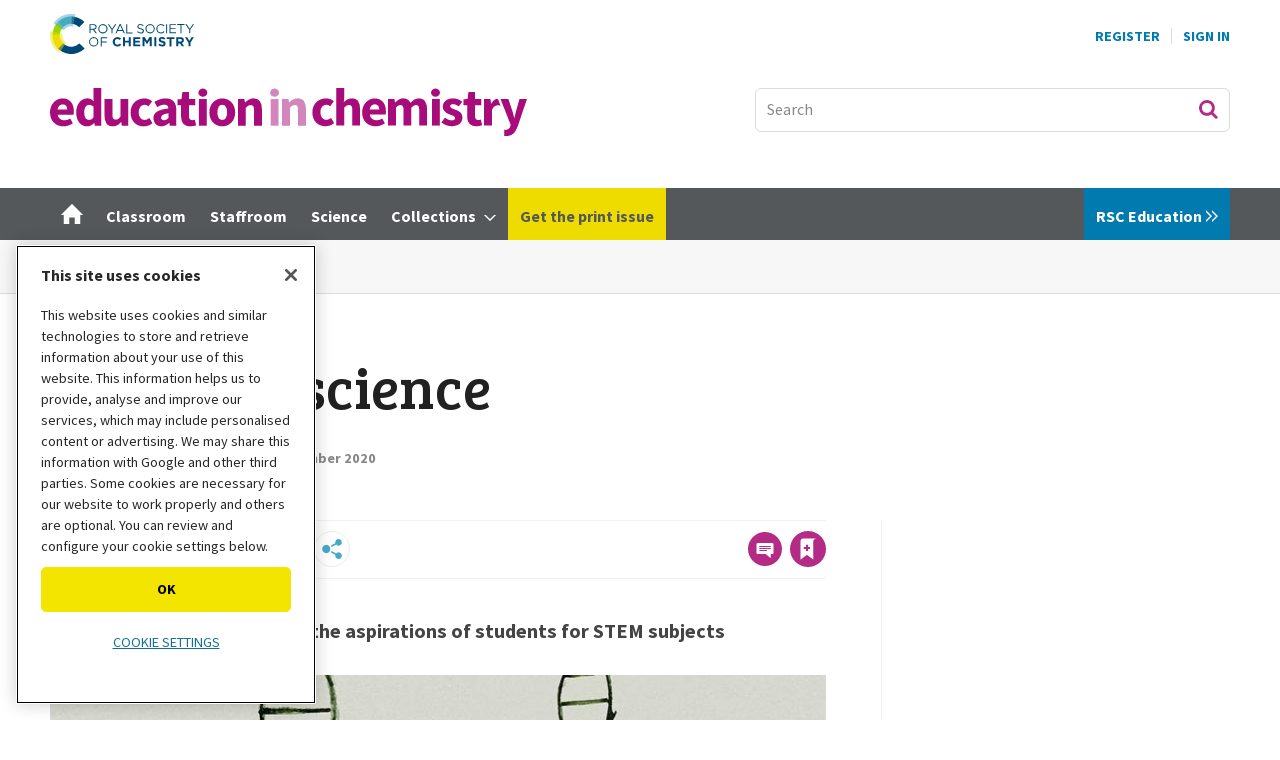

--- FILE ---
content_type: text/html; charset=utf-8
request_url: https://edu.rsc.org/feature/raise-your-students-aspirations/4012490.article
body_size: 90567
content:

<!DOCTYPE html>
<html lang="en">
<head>
	<meta charset="utf-8">
<link rel="preload" as="style" href="/Magazine/core.css?p=7875617706244522">
<link rel="preload" as="script" href="/Magazine/core.js?p=7875617706244522">
	
    <link rel="preload" as="image" href="https://d1ymz67w5raq8g.cloudfront.net/Pictures/480xany/1/2/1/508121_modified11590262_391604.jpg" imagesrcset="https://d1ymz67w5raq8g.cloudfront.net/Pictures/480xany/1/2/1/508121_modified11590262_391604.jpg 480w,https://d1ymz67w5raq8g.cloudfront.net/Pictures/600xany/1/2/1/508121_modified11590262_391604.jpg 600w,https://d1ymz67w5raq8g.cloudfront.net/Pictures/780xany/1/2/1/508121_modified11590262_391604.jpg 780w" imagesizes="(max-width: 1023px) 100vw, 780px" />

	
	

<!-- OneTrust Cookies Consent Notice start for edu.rsc.org -->
<script type="text/javascript" src="https://cdn-ukwest.onetrust.com/consent/f013b414-d5e1-4738-9c99-993a91ab87c6/OtAutoBlock.js"></script>
<script src="https://cdn-ukwest.onetrust.com/scripttemplates/otSDKStub.js"  type="text/javascript" charset="UTF-8" data-domain-script="f013b414-d5e1-4738-9c99-993a91ab87c6"></script>
<script type="text/javascript">
	function OptanonWrapper() {
		otShowCookieFooter();
		if (otCookieCheck("Targeting")) {
			OneTrust.InsertScript("https://securepubads.g.doubleclick.net/tag/js/gpt.js", "head", null, null, "4");
		} else {
			OneTrust.InsertScript("https://pagead2.googlesyndication.com/tag/js/gpt.js", "head", null, null, "1");
		}
	}
</script>
<!-- Disable OneTrust cookie prompt on embedded AD pages -->
<script type="text/javascript">
	if (window.location.href.indexOf("/account/MyAccountNavigationIFrame.aspx") !== -1) {
		document.write("<style>#onetrust-consent-sdk { display: none }</style>");
	}
</script>
<!-- OneTrust Cookies Consent Notice end for edu.rsc.org -->
<!-- Resources -->
<link rel="preload" as="style" href="https://assets.edu.rsc.org/edu-static/webfonts/core-fonts.css" />
<link rel="preload" as="font" href="https://assets.edu.rsc.org/edu-static/webfonts/fonts/sourcesanspro-bold.otf.woff" type="font/woff" crossorigin />
<link rel="preload" as="font" href="https://assets.edu.rsc.org/edu-static/webfonts/fonts/sourcesanspro-regular.otf.woff" type="font/woff" crossorigin />
<link rel="preload" as="font" href="https://assets.edu.rsc.org/edu-static/webfonts/fonts/bree-serif-regular.woff" type="font/woff" crossorigin />

<title>Raise your students’ aspirations | Feature | RSC Education</title>
<meta name="description" content="Try these effective strategies to inspire pupils to pursue STEM subjects and careers" />
<meta name="viewport" content="width=device-width, initial-scale=1" />


<meta name="momentnowdate" content="2026-02-01 14:16:36.828"/>
<meta name="momentlocale" content="en-gb"/>
<meta name="momentlocaleformat" content="D MMMM YYYY"/>
<meta name="momentrelative" content="false"/>
<meta name="momentrelativeformat" content="YYYY,MM,DD"/>
<meta name="momentrelativemorethan" content="10"/>

	
    <meta name="robots" content="noarchive" />
<meta name="pubdate" content="Tue, 29 Sep 2020 08:19 GMT" />
<link rel="canonical" href="https://edu.rsc.org/feature/raise-your-students-aspirations/4012490.article" />
<meta name="blockthis" content="blockGA" />
<meta name="showwallpaper" content="true" />
<meta name="navcode" content="163" />
<meta name="primarynavigation" content="Feature ,Section ,EIC" />
    <meta property="og:title" content="Raise your students’ aspirations" />
<meta property="og:type" content="Article" />
<meta property="og:url" content="https://edu.rsc.org/feature/raise-your-students-aspirations/4012490.article" />
<meta property="og:site_name" content="RSC Education" />
<meta property="og:description" content="Try these effective strategies to inspire pupils to pursue STEM subjects and careers" />
<meta property="og:image:width" content="1024" />
<meta property="og:image:height" content="536" />
<meta property="og:image" content="https://d1ymz67w5raq8g.cloudfront.net/Pictures/1024x536/1/2/1/508121_modified11590262_391604.jpg" />
<meta property="og:image:alt" content="An illustration of people climbing DNA strands out of lab equipment" />

<meta property="twitter:card" content="summary_large_image" />
<meta property="twitter:title" content="Raise your students’ aspirations" />
<meta property="twitter:description" content="Try these effective strategies to inspire pupils to pursue STEM subjects and careers" />
<meta property="twitter:image:src" content="https://d1ymz67w5raq8g.cloudfront.net/Pictures/1120xAny/1/2/1/508121_modified11590262_391604.jpg" />
<meta property="twitter:image:alt" content="An illustration of people climbing DNA strands out of lab equipment" />

	
<link rel="icon" href="/magazine/dest/graphics/favicons/favicon-32x32.png" />
<!--[if IE]><link rel="shortcut icon" href="/magazine/dest/graphics/favicons/favicon.ico" /><![endif]-->
<link rel="apple-touch-icon-precomposed" href="/magazine/dest/graphics/favicons/apple-touch-icon-precomposed.png" />
<meta name="msapplication-TileImage" content="/magazine/dest/graphics/favicons/mstile-144x144.png" />
<meta name="msapplication-TileColor" content="#ffffff" />
	
	<link href="/Magazine/core.css?p=7875617706244522" rel="stylesheet" type="text/css">
<link href="/Magazine/print.css?p=7875617706244522" rel="stylesheet" type="text/css" media="print">


	
<script src="https://cdnjs.cloudflare.com/ajax/libs/jquery/3.4.1/jquery.min.js" integrity="sha256-CSXorXvZcTkaix6Yvo6HppcZGetbYMGWSFlBw8HfCJo=" crossorigin="anonymous" referrerpolicy="no-referrer"></script>
	
<script>var newLang={"more":{"default":"Show more","searchtype":"Show more","searchdates":"Show more"},"less":{"default":"Show fewer","searchtype":"Show fewer","searchdates":"Show fewer"},"show":{"default":"show"},"hide":{"default":"hide"},"caption":{"show":"show caption","hide":"hide caption"},"carousel":{"play":"play slideshow","pause":"pause slideshow"}};</script>
	<script type="text/javascript">
					var IPState = {
					
						useripstate: false,
						useripname: ''
						
					};
				</script>
<script type="text/javascript">
          
					window.dataLayer = window.dataLayer || [];
					window.dataLayer.push({'StoryID':'4012490'});
					window.dataLayer.push({'StoryFormatProperty':'N'});
					
					window.dataLayer.push({'StoryCategories':'|Careers guidance|Outreach|Curriculum enhancement and enrichment|EiC product|Teacher|Teacher-trainer|The department builds links within and beyond the school|Chemistry is made relevant through engaging contexts and enrichment activities|Staffroom|HeroBlockClassroom|HeroBlockHome|Article|Mapped|'});
					
					window.dataLayer.push({'StoryLayout':'Standard'});
					window.dataLayer.push({'StoryWidth':'standard width'});
					
					
					window.dataLayer.push({'StoryLayoutCode':'1'});
					
					window.dataLayer.push({'StoryFormatCode':'1094'});
					
					window.dataLayer.push({'StoryTypeCode':'1054'});
					
					window.dataLayer.push({'StoryCategoriesCodes':'|115125|115134|115135|115181|115187|115191|115299|115302|115343|115346|115348|115501|115536|'});
					
					window.dataLayer.push({'StoryFullNavPath':'|100034|124|154|163|'});
					       
					window.dataLayer.push({'UserID':undefined});
					window.dataLayer.push({'NavCode':'163'});
					window.dataLayer.push({'MicrositeNavCode':'124'});
					window.dataLayer.push({'NavKey':'163'});
          
          window.dataLayer.push({'NavigationAreaNavCode':'124'});
          </script>
<script type="text/javascript">
window.dataLayer.push({'AccessQualificationTypeName':'Free access (anonymous users)'});
window.dataLayer.push({'AccessProductCode':'EICEP'});
window.dataLayer.push({'AccessProductName':'Education in Chemistry'});
window.dataLayer.push({'AccessCount':'1'});
</script>
<script type="text/javascript">
    window.dataLayer.push({'UserStateLoggedIn':'False'});
	 window.dataLayer.push({'FullNavPath':'|100034|124|154|163|'}); 


	// For RSC use
	window.dataLayer.push({'LoggedIn':'False'});
	window.dataLayer.push({'AccessStatus':'Granted'});
	window.dataLayer.push({'Template':'Story'});
	window.dataLayer.push({'Format':'Article'});
	window.dataLayer.push({'StoryType':'Feature'});
	window.dataLayer.push({'PrimaryNavCurrent':'Feature'});
	window.dataLayer.push({
		'CategoriesCodes':'|115125|115134|115135|115181|115187|115191|115299|115302|115343|115346|115348|115501|115536|',
		'event': 'category_push'
	});
	window.dataLayer.push({'Tags':undefined});
	window.dataLayer.push({'Bylines':'|Catherine Smith|'});
	window.dataLayer.push({'PublishDate':'29-09-2020'});
	// Exclude categories if StoryCategories contains |Exclude from most popular|
	if (window.dataLayer.filter(function(x) {return x['StoryCategories'];})[0].StoryCategories.indexOf("|Exclude from most popular|")!= -1) {
	    window.dataLayer.push({"StoryCategoriesExclude":"|Exclude from most popular|"});
   }  else {
	    window.dataLayer.push({"StoryCategoriesExclude":"null"});
   }
	window.dataLayer.push({'grecaptcha':'6LdF8vonAAAAAD7o_GFdZx7ScY1_ggHdHUmijbXX'});
</script>
	<!-- Global_CSS Head pagetext-->
<link href="https://assets.edu.rsc.org/edu-static/webfonts/core-fonts.css" rel="stylesheet">
<link href="https://fonts.googleapis.com/css?family=Bree+Serif&display=swap" rel="stylesheet">

<!-- RSC overrides -->

<style>

	.story-full-layout #rightcolumn .widget-collections-style1{
		display: none;
	}

	/*RSCCS-819 : Multiple empty ad slots*/
	#rhcreflow-extra .story-rhccontent-placeholder-ad-extrahtml + .story-rhccontent-placeholder-ad-extrahtml {
		display: none;
	}

	/*RSCCS-703 : Enhanced ads spacing on empty placholders*/
	.storytext div:empty { display: none; }

	/*RSCCS-889 : Hide inline placeholder containing empty EME response */
	.storytext div.story-inlinecontent-placeholder:has(.nl-signup-bucket:empty) {
		display: none;
	}

	/* Access denied li font size fix */

	.accessContainer .accessMessage .middleBlock ol li, .accessContainer .accessMessage .middleBlock ul li {
		font-size: 1rem;
	}

	/* RSC OneTrust styles */
	.rsc-onetrust-cookie-policy {
		background-color: #FFFFFF;
	}

	.rsc-onetrust-cookie-policy #ot-sdk-btn.ot-sdk-show-settings {
		background-color: #f3e500 !important;
		border: 0 !important;
		color: #000 !important;
		font-size: 0.889rem !important;
		line-height: 1.802rem !important;
	}

	.rsc-onetrust-cookie-policy #ot-sdk-btn.ot-sdk-show-settings:hover {
		background-color: #fcf800 !important;
	}

	.rsc-onetrust-cookie-policy a {
		color: #147098 !important;
		text-decoration: none !important;
	}

	.rsc-onetrust-cookie-policy a:hover {
		color: #004976 !important;
		text-decoration: underline !important;
	}

	.ot-settings-btn-container {
		margin-bottom: 30px;
	}

	.rsc-onetrust-cookie-footer {
		background-color: #252729;
		padding: 1em;
		padding-bottom: 2em;
		color: #E5E5E5;
		text-align: center;
		font-size: 0.9em;
	}

	.rsc-onetrust-cookie-footer a {
		color: #78D9EA;
	}

	.rsc-onetrust-cookie-footer a:focus, .rsc-onetrust-cookie-footer a:hover {
		color: #FFFFFF;
		text-decoration: underline;
	}

	/* EDU OneTrust overrides */
	#onetrust-pc-sdk button {
		text-transform: uppercase !important;
	}

	#onetrust-banner-sdk.ot-iab-2 #onetrust-policy {
		height: 250px;
		overflow-y: scroll;
	}

	#onetrust-banner-sdk #onetrust-policy-title {
		font-size: 1rem !important;
	}

	#onetrust-banner-sdk #onetrust-policy-text {
		font-size: 0.889rem !important;
	}

	#onetrust-consent-sdk #onetrust-pc-sdk button:not(#clear-filters-handler):not(.ot-close-icon):not(#filter-btn-handler):not(.ot-remove-objection-handler):not(.ot-obj-leg-btn-handler):not([aria-expanded]):not(.ot-link-btn), #onetrust-consent-sdk #onetrust-pc-sdk .ot-leg-btn-container .ot-active-leg-btn, #onetrust-consent-sdk #onetrust-accept-btn-handler, #onetrust-banner-sdk #onetrust-reject-all-handler {
		background-color: #f3e500 !important;
		border-color: #f3e500 !important;
		color: #000 !important;
		border-radius: 5px !important;
	}

	#onetrust-banner-sdk #onetrust-accept-btn-handler {
		text-transform: uppercase !important;
		font-size: .889rem !important;
		font-weight: 700 !important;
		letter-spacing: 0 !important;
	}

	#onetrust-banner-sdk #onetrust-reject-all-handler {
		text-transform: uppercase !important;
		font-size: .889rem !important;
		font-weight: 700 !important;
		letter-spacing: 0 !important;
	}

	#onetrust-banner-sdk #onetrust-pc-btn-handler {
		font-size: .889rem !important;
		font-weight: 700 !important;
		text-decoration: none !important;
		letter-spacing: 0 !important;
	}

	#onetrust-pc-sdk .ot-vs-list .ot-always-active, #onetrust-pc-sdk .ot-cat-grp .ot-always-active {
		color: #147098 !important;
	}

	#onetrust-consent-sdk #onetrust-banner-sdk :not(.ot-dpd-desc)>.ot-b-addl-desc {
		font-size: 0.9rem;
		margin-bottom: 0;
	}

	#onetrust-consent-sdk #onetrust-banner-sdk .ot-dpd-title, #onetrust-consent-sdk #onetrust-banner-sdk .ot-b-addl-desc h3 {
		font-size: 0.8rem;
		line-height: 1rem;
		font-weight: 600;
		padding-bottom: 0;
		margin-top: 0.6rem;
	}

	#onetrust-consent-sdk #onetrust-banner-sdk.ot-iab-2 #onetrust-policy-text, #onetrust-consent-sdk #onetrust-banner-sdk .ot-dpd-desc {
		font-size: 0.8rem !important;
		line-height: 1.2rem;
	}

	#onetrust-banner-sdk #onetrust-pc-btn-handler {
		text-decoration: underline !important;
		text-transform: uppercase !important;
		font-weight: normal !important;
	}

	.ot-embed-overlayed {
		position: relative;
	}

	.ot-embed-overlay {
		z-index: 1;
		position: absolute;
		left: 0;
		width: 100%;
		height: 100%;
		background-color: rgba(0,0,0,0.3);
		top: 0;
		display: flex;
		justify-content: center;
		align-items: center;
		font-family: Source Sans Pro,sans-serif;
		flex-direction: column;
	}

	.ot-embed-container {
		background-color: #fff;
		padding: 1rem;
		width: 75%;
		max-width: 425px;
		border: 1px solid #222;
		box-shadow: 0 4px 8px 0 rgb(0 0 0 / 20%), 0 6px 20px 0 rgb(0 0 0 / 19%);
	}

	.ot-embed-container div {
		display: flex;
		justify-content: space-evenly;
		flex-direction: column;
		align-items: center;
		text-align: center;
	}

	.ot-embed-container p {
		font-size: 0.9rem;
		line-height: 1.2rem;
		margin-bottom: 0.8rem;
		font-style: normal;
	}

	.ot-embed-container p:last-child {
		margin-bottom: 0;
		color: #147098;
		text-decoration: none;
		cursor: pointer;
	}

	.tiktok-embed .ot-embed-button {
		text-transform: uppercase;
	}

	.edu-eb-container, div[id^="eventbrite-widget-container"] {
		height: 790px;
		background-image: url("https://d1ymz67w5raq8g.cloudfront.net/Pictures/600xAny/P/web/u/l/g/eventbritepreviewimageblur_328339.png");
		background-size: contain;
		background-position: center;
		background-repeat: no-repeat;
	}

	.eb-cookie-btn {
		margin-right: 3px;
	}

	.eb-booking-btn {
		margin-left: 3px;
		background-color: #fff;
		border: 2px solid #f3e500;
		padding: 5px 14px;
		transition: all .25s ease-in;
	}

	.eb-booking-btn:hover, .eb-booking-btn:active {
		border-color: #fcf800;
	}

	@media only screen and (max-width: 767px) {
		.ot-embed-overlay p {
			font-size: .889rem;
			line-height: 1.1rem;
		}
		.eb-cookie-btn, .eb-booking-btn {
			margin: 0;
		}
		.eb-cookie-btn {
			margin-bottom: 6px;
		}
	}

	/* Sustainable development goal (SDG) resource fact files */
	.sdgMobile {
		display: inline-block;
		width: 100%;
		padding-bottom: 10px;
	}

	.sdgMobile img {
		float: left;
		width: 15%;
	}

	.sdgTable {
		display: table;
	}

	.sdgTableRow {
		display: table-row;
	}

	.sdgTableCell {
		display: table-cell;
		vertical-align: middle;
	}

	.sdgTableCell p {
		margin-bottom: 20px;
	}

	.sdgTableImg {
		display: table-cell;
		padding: 0px 20px 20px 0px;
		width: 140px;
		vertical-align: middle;
	}

	/* Hide on mobile devices */
	@media only screen and (max-device-width: 767px) {
		.sdgTableImg {
			display: none;
		}
	}

	/* Only show on mobile devices */
	@media only screen and (min-device-width: 768px) {
		.sdgMobile {
			display: none;
		}
	}

	/* Multi-item media containers */

	.multi-mc-head {
		display: flex;
		justify-content: space-between;
		margin-bottom: 16px;
		border-bottom: 1px solid #dcdcdc;
		padding-bottom: 16px;
		align-items: center;
	}

	.multi-mc-head h2 {
		margin-bottom: 0;
	}

	.multi-mc-head .button {
		margin-right: 6px;
		padding-right: 44px;
		text-align: left;
		line-height: 1.802rem;
		position: relative;
	}

	.multi-mc-head .button::after {
		content: "";
		position: absolute;
		margin-top: 4px;
		margin-left: 10px;
		width: 18px;
		height: 18px;
		background-repeat: no-repeat;
		background-image: url(https://d1ymz67w5raq8g.cloudfront.net/Pictures/web/x/s/e/sprite.css03b34d89_252753.svgz);
		display: inline-block;
		background-position: -585.8px -648.31px;
	}

	@media screen and (min-width: 1024px) {
		.multi-mc-head h2 {
			font-size: 1.802rem !important;
			line-height: 2.281rem !important;
		}
	}

	@media screen and (max-width: 640px) {
		.multi-mc-head {
			flex-direction: column;
			align-items: flex-start;
		}

		.multi-mc-head h2 {
			margin-bottom: 16px;
		}
	}

	/* Multiple buttons in media containers */
	.media-container li .button {
		margin-top:5px;
	}

	/* Lists inside media containers */
	.media-container ul.mc-inner-list {
		list-style: disc;
		list-style-position: outside;
		margin: 0 0 16px 20px;
	}

	.mc-inner-list li {
		display: list-item;
		border: 0 !important;
		margin-bottom: 0 !important;
		padding-bottom: 0 !important;
		font-size: 1.125rem !important;
		line-height: 1.802rem !important;
	}

	/* Media container type links */
	.media-container .mc-type-link  {
		border-top: 1px solid #D1D1D1;
		margin-top: 12px;
		padding-top: 10px;
	}

	.media-container .mc-type-link p {
		margin-bottom: 0;
		font-size: 1rem;
		line-height: 1.4rem;
	}

	.media-container .mc-type-link a {
		font-weight: bold;
	}

	/* Simple newsletter signup 'widget' */
	.nl-signup-container .ad-story-inline {
		width: 100%;
		margin: 0;
	}

	.edu-nl-signup {
		padding-bottom: 0!important;
		margin-bottom: 28px;
	}

	.edu-nl-teaser p {
		margin-bottom: 16px;
	}

	.nl-signup-std {
		color: #fff;
		border: none;
		background: rgb(0,47,86);
		background: linear-gradient(144deg, rgba(0,47,86,1) 0%, rgba(72,169,197,1) 100%);
	}

	.nl-signup-eic {
		color: #fff;
		border: none;
		background: rgb(153,30,102);
		background: linear-gradient(128deg, rgba(153,30,102,1) 0%, rgba(218,24,132,1) 100%);
	}

	.nl-signup-sis {
		color: #fff;
		border: none !important;
		background: rgb(122,17,71) !important;
		background: linear-gradient(144deg, rgba(122,17,71,1) 0%, rgba(218,24,132,1) 100%) !important;
	}

	.nl-signup-sis .button {
		background-color: #FF9E1B;
		color: #000 !important;
	}

	.nl-signup-sis .button:hover, .nl-signup-sis .button:active {
		background-color: #FFBC27;
	}

	.nl-signup-std h2, .nl-signup-eic h2, .nl-signup-sis h2 {
		color: #fff;
	}

	.nl-signup-icon {
		float: right;
		margin: -10px 5px 0 0;
		width: 40px;
		height: 40px;
	}

	.nl-signup-icon .cls-1 {
		fill: currentColor;
	}

	.nl-signup-icon .cls-2 {
		fill: currentColor;
	}

	.nl-signup-icon .cls-3 {
		fill: #fff;
	}

	.nl-signup-std .nl-signup-icon .cls-3 {
		fill: #48A9C5;
	}

	.nl-signup-eic .nl-signup-icon .cls-3 {
		fill: #DA1884;
	}

	.nl-signup-sis .nl-signup-icon .cls-3 {
		fill: #da1884;
	}

	/* Enhanced advertising overrides */
	.story-rhccontent-placeholder-ad-extrahtml .ad-notice, .story-inlinecontent-placeholder-ad-extrahtml .ad-notice {
		display: block;
		font-family: Source Sans Pro,sans-serif;
		text-transform: uppercase;
		text-align: center;
		color: #888;
		font-weight: 500;
		letter-spacing: .05em;
		font-size: .7rem;
		line-height: .7rem;
		margin-bottom: .3rem;
	}

	/* BBC video embed */
	.bbc-container {
		position: relative;
		overflow: hidden;
		width: 100%;
		padding-top: 68%;
		margin-bottom: 32px;
	}

	.bbc-responsive-iframe {
		position: absolute;
		top: 0;
		left: 0;
		bottom: 0;
		right: 0;
		width: 100%;
		height: 100%;
		border: none !important;
	}

	/* Throbbing red button */
	.throbRed{
		animation-name: throbbingRed;
		animation-duration: 2s;
		animation-iteration-count: infinite;
		animation-direction: alternate;
		animation-timing-function: ease-in-out;
	}

	@keyframes throbbingRed{
		0%		{ background-color: #54585a;}
		100%	{ background-color: #EB1F52;}
	}

	/* Throbbing green button */
	.throbGreen{
		animation-name: throbbingGreen;
		animation-duration: 2s;
		animation-iteration-count: infinite;
		animation-direction: alternate;
		animation-timing-function: ease-in-out;
	}

	@keyframes throbbingGreen{
		0%		{ background-color: #54585a;}
		100%	{ background-color: #97D700;}
	}

	/* Updated share icons */
	.share-toolbar {
		display: flex;
		flex-wrap: wrap;
		justify-content: left;
		width: 100%;
	}

	.share-toolbar a {
		align-items: center;
		background-color: #fff;
		background-repeat: no-repeat;
		border: 1px solid #ececec;
		border-radius: 50%;
		cursor: pointer;
		display: flex;
		flex: none;
		font-size: .6rem;
		height: 36px;
		justify-content: center;
		margin-right: .5rem;
		margin-bottom: .5rem;
		width: 36px;
	}

	.share-toolbar a:hover {
		background-color: #f0f0f0;
	}

	.share-toolbar a[data-source="linkedin"] {
		padding: 0 0.1rem 0 0.2rem
	}

	.social-share svg {
		width: 60%;
	}

	.social-share[data-medium="email"] svg, .social-share[data-source="navigator"] svg {
		fill: #48A9C5;
	}

	/* Hide default email icon */
	.pageOptions ul:first-of-type li:not(.pageoptions-rating):not(.social-share-container) {
		display: none;
	}

	@media screen and (max-width: 480px) {
		.not-mobile-share {
			display: none !important;
		}
	}

	/* Hide byline on spin page */
	.hide-byline span.author {
		display:none;
	}

	/* Fix sizes of MPU adverts */
	.mpu-fix-size {
		min-height:266px !important;
		max-height:266px !important;
	}

	/* Hide on desktop devices */
	@media only screen and (min-device-width: 1024px) {
		.not-desktop {
			display: none;
		}
	}

	/* Only show on desktop devices */
	@media only screen and (max-device-width: 1023px) {
		.only-desktop {
			display: none;
		}
	}

	/* Only show on mobile devices */
	@media only screen and (min-device-width: 768px) {
		.only-mobile {
			display: none;
		}
	}

	/* Hide from desktop mega menu */
	.desktopNavigation .hide-desktop-mega-menu {
		display: none;
	}

	/* Shrink bottom of factfile */
	.factfile {
		padding-bottom: 15px;
	}

	/* Spin Promo Microsite */
	.spinPromoEiC {
		background-color: #CE389E;
	}

	/* Additional buttons */
	.btn-light {
		background-color: #EFEFEF;
		border-color: #EFEFEF;
		color: #000000;
		text-shadow: none;
	}

	/* Grey out sub navigation items */
	ul.main li.highlightdeadsubnav > span {
		color: grey;
	}

	/* Override MyAccountNavigation item text */
	.myAccountNavigation ul li {
		text-transform: none;
		font-weight: 500;
	}

	/* Highlight navigation item in yellow */
	ul.main>li.nav-item.highlightnav {
		background: #EEDC00;  
	}

	ul.main>li.nav-item.highlightnav a span {
		color: #54585a;      
	}    

	ul.main>li.nav-item.highlightnav:hover {
		background: #54585a;
	}

	ul.main>li.nav-item.highlightnav a span:hover {
		color: #ffffff;      
	} 

	ul.main>li.nav-item.highlightnav.current a span {
		color: #000000;
	}

	/* Highlight navigation item in purple */
	ul.main>li.nav-item.highlightnavpurple {
		background: #991E66;  
	}

	ul.main>li.nav-item.highlightnavpurple a span {
		color: #ffffff;      
	}    

	ul.main>li.nav-item.highlightnavpurple:hover {
		background: #ffffff;
	}

	ul.main>li.nav-item.highlightnavpurple a span:hover {
		color: #54585a;      
	} 

	ul.main>li.nav-item.highlightnavpurple.current a span {
		color: #ffffff;
	}

	/* De-button storyType links */
	div.sleeve div.subSleeve span.story-type a.storyType, /* spin page */
	.grid .gridLayout ul li div.subSleeve span.story-type a.storyType, /* spin page hero block */
	div.storyDetails a.storyType /* solr results */
	{ 
		background-color: transparent;
		color: #868686;
		padding: 0px;
	}

	/* Adjust the cookie policy */
	div#cookiePolicy.show {
		padding-top: 10px;
		padding-bottom: 10px;
		z-index: 3000000000;
		bottom: 10px;
	}

	/* Make Google Map embeds responsive */
	.google-map-responsive{
		overflow: hidden;
		padding-bottom: 56.25%;
		position: relative;
		height: 0;
	}

	.google-map-responsive iframe{
		left: 0;
		top: 0;
		height: 100%;
		width: 100%;
		position: absolute;
	}

	/* Image/caption/credit styles for SPIN pages */
	.spin-credit {
		color: #888;
		font-size: .889rem;
		line-height: 1.266rem;
		font-family: Source Sans Pro,sans-serif;
		font-style: normal;
	}

	.spin-caption {
		color: #444;
		font-size: .889rem;
		line-height: 1.266rem;
		margin-top: 8px;
		margin-bottom: 0;
		font-family: Source Sans Pro,sans-serif;
	}

	.spin-image-centre {
		display: block;
		margin-left: auto;
		margin-right: auto;
	}

	/* Remove camera icon overlay on picture layout story */
	.layoutIcon.pictureLayout:before {
		background-image:none;
	}

	/* Message block styles */
	.message-block-wrapper {
		width: 100vw;
		position: relative;
		padding: 0;
		border: 1px solid #1D749A;
		background: #78D9EA;
	}

	.message-block-content {
		max-width: 900px;
		padding: 12px;
		margin: 0 auto;
		height: auto;
		text-align: center;
	}

	.message-block-content p {
		font-family: Gotham Medium;
		font-size: 1rem;
		line-height: 1.424rem;
		color: #222;
		font-weight: 500;
		margin: 1rem 0rem;
	}

	.message-block-content h1 {
		font-family: Gotham Medium;
		font-size: 1.4rem;
		line-height: 2rem;
		margin-bottom: 1rem;
		font-weight: 700;
	}

	.message-block-content .button a:last-child {       /* positions 'Close this message' link after main button */
		position: inherit;
	}

	.message-block-content br {                          /* on small screens doesn't display <br> so text flows */
		display: none;
	}

	@media screen and (min-width: 768px) {               /* on large screens will break lines where <br> is placed */
		.message-block-content br {
			display: initial;
		}
	}

	/* Advertisement label */
	.ad-mpu>div:not(:empty)::before {      /* if the div with the parent 'ad-mpu' is not empty, eg advert content has been loaded */
		content: 'Advertisement';
		display: block;
		font-family: Source Sans Pro,sans-serif;
		text-transform: uppercase;
		text-align: center;
		color: #888;
		font-weight: 500;
		letter-spacing: .05em;
		font-size: .7rem;
		line-height: .7rem;
		margin-bottom: .3rem;
	}

	/* Mega menu image resizing RSC-1119 */
	.desktopNavigation .htmlBlock .column.span-2 {
		width: 48.82117420%;
		margin-right: 0;
	}

	.desktopNavigation .htmlBlock .column.span-3 {
		width: 74.41058710%; 
		margin-right: 0;
	}

	/* Image scaling - see https://www.abacuscloud.info/72.article */
	.embedImage img{
		width: 100%;
		height: auto;
	}

	/* Accordion */
	.accordion {
		background-color: #eee;
		color: #444;
		cursor: pointer;
		padding: 18px;
		width: 100%;
		border: none;
		text-align: left;
		outline: none;
		font-size: 15px;
		transition: 0.4s;
		border-radius: 6px;
		position: relative;
		display: -webkit-box;
		display: -ms-flexbox;
		display: flex;
		-webkit-box-align: center;
		-ms-flex-align: center;
		align-items: center;
	}

	.accordion:after {
		content: '';
		position: absolute;
		right: 20px;
		transform: rotate(0deg);
		transition: transform 250ms;
		width: 0;
		height: 0;
		border-style: solid;
		border-width: 8px 0 8px 9px;
		border-color: transparent transparent transparent #888;
	}

	.accordion.active:after {
		transform: rotate(90deg);
	}

	.accordion.active + .panel {
		max-height: 600px;
		overflow: auto;
	}

	.accordion.active .vector-icon {
		transform: rotate(90deg);
	}

	.accordion.active, .accordion:hover {
		background-color: #ccc; 
	}

	.accordion+.panel {
		padding: 0 18px;
		max-height: 0;
		background-color: white;
		overflow: hidden;
		transition: max-height linear 250ms;
	}

	/* YouTube embed box */
	.embed-container {
		position: relative;
		margin-top: 35px;
		padding-bottom: 56.25%;
		height: 0;
		overflow: hidden;
		max-width: 100%;
	}

	.embed-container iframe, .embed-container object, .embed-container embed {
		position: absolute;
		top: 0;
		left: 0;
		width: 100%;
		height: 100%;
	}

	/* Don't show on tablet devices */
	@media only screen 
		and (min-device-width: 768px) 
		and (max-device-width: 1023px) 
	{
		.not-tablet {
			display: none;
		}
	}

	/* Don't show on mobile and tablet device menus */
	#mobilemenu .desktop-only {
		display: none;
	}

	/* Change colour of group story header bar */
	.groupTopBox {
		background-color: #78C600;
	}

	/* Sharing Toolbar */
	.shareHidden {
		display: none !important;
	}

	/* Starter slide preview */

	.starter-slide-preview {
		position: relative;
		display: inline-block;
		float:right;
	}

	.starter-slide-preview:hover {
		opacity: 0.65;
		transition: opacity 0.3s;
	}

	.starter-slide-preview img {
		border:1px #ADADAD solid;
		margin-left: 10px;
		box-shadow: 5px 5px 5px lightgrey;
	}

	.starter-slide-preview:after {
		content: "";
		position: absolute;
		bottom: 12px;
		right: 10px;
		background-image: url("https://d1ymz67w5raq8g.cloudfront.net/Pictures/web/x/s/e/sprite.css03b34d89_252753.svgz");
		background-position: 0px -568.31px;
		background-repeat: no-repeat;
		width: 30px;
		height: 30px;
		transform: rotate(90deg);
	}

	/* Hide nav items */
	.hide-nav-item {
		display: none;
	}

	/* Fix anchor scroll / header issue */
	#mainnav {
		scroll-margin-top: 72px;
	}

	.media-container.mc-links-only li .button:after,
	.microsite.eic-microsite .media-container.mc-links-only li .button:after {
		display: none !important;
	}

	.media-container.mc-links-only li .button {
		padding-right: 16px;
	}

	/* Amend type hover styling in grid/search */
	.grid .gridLayout ul li .subSleeve .story-type .storyType:hover,
	.listBlocks ul li .storyType:hover {
		background-color: inherit;
		color: #222;
	}

	/* EME testing and experience styles */
	.eme-hidden-default {
		display: none;
	}

	.eic-promo-container>.ad-story-inline, .nl-signup-container-v3>.ad-story-inline {
		margin-bottom: 0;
		min-height: auto;
	}

	/* Fix access denied image preview */
	.accessContainer .storyPreview .access-denied-index-img.picture {
		max-width: 50%;
	}

	@media only screen and (max-width: 1023px) {
		.accessContainer .storyPreview .byline {
			width: 100%;
		}
	}

	/* New newsletter widget */
	.nl-signup-container-v2 .ad-story-inline {
		width: 100%;
		margin: 0;
	}

	.nl-signup-block {
		overflow: hidden;
		border-radius: 10px;
		background-color: #fafafa;
		box-shadow: 0px 2px 6px #0000002b;
		margin-bottom: 28px;
	}

	.nl-signup-inner {
		display: flex;
		flex-direction: row;
		position: relative;
	}

	.nl-signup-img {
		max-width: 300px;
		height: auto;
		object-fit: cover;
	}

	.nl-signup-block[data-nl-id=EDUChemEdWeekly] .nl-signup-img {
		object-position: left;
	}

	.nl-signup-content {
		display: flex;
		flex-direction: column;
		padding: 20px;
	}

	.nl-signup-content h2 {
		font-size: 1.266rem;
		line-height: 1.802rem;
		margin-bottom: 4px;
		color: inherit;
	}

	.nl-signup-teaser p {
		font-size: 1rem;
		line-height: 1.5rem;
		margin-bottom: 18px;
	}

	.nl-signup-content > p:last-child {
		margin-bottom: 0;
	}

	.nl-signup-tag {
		display: flex;
		flex-direction: row;
		align-items: center;
		margin-bottom: 6px;
	}

	.nl-signup-tag svg {
		margin-right: 6px;
	}

	.nl-signup-tag p {
		font-size: .89rem;
		line-height: 1rem;
		margin-bottom: 0;
		text-transform: uppercase;
		color: #54585A;
	}

	.nl-signup-tag a {
		color: inherit;
	}

	#rightcolumn .nl-signup-block {
		border-radius: 0;
		box-shadow: none;
	}

	#rightcolumn .nl-signup-inner {
		flex-direction: column;
	}

	#rightcolumn .nl-signup-inner a.button {
		width: 100%;
	}

	@media only screen and (max-width: 619px) {
		.nl-signup-inner {
			flex-direction: column;
		}

		.nl-signup-img {
			max-width: 100%;
			width: 100%;
			max-height: 300px;
			min-height: 200px;
		}

		.nl-signup-content {
			padding-bottom: 28px;
			text-align: center;
		}

		.nl-signup-content > p:last-child a.button {
			width: 100%;
		}

		.nl-signup-tag {
			justify-content: center;
		}
	}

	/* Force caption visibility on full-width tables */
	.table-wrapper .datatable caption.show-caption {
		display: table-caption;
	}

	/* Newsletter widget styling */

	.grecaptcha-badge { 
		visibility: hidden !important;
	}

	.newsletterSignup-widget {
		border-radius: 10px;
		overflow: hidden;
		box-shadow: 0px 2px 6px #0000002b;
	}

	.story-rhccontent-placeholder-inner .newsletterSignup {
		margin-bottom: 0;
	}

	.story-inlinecontent-placeholder-inner .newsletterSignup {
		margin-bottom: 2rem;
	}

	.newsletterSignup-widget .newsletterSignup-widget-content .newsletterSignup-widget-details .newsletterSignup-widget-tag {
		text-transform: uppercase;
		display: flex;
		align-items: center;
	}

	.newsletterSignup-widget .newsletterSignup-widget-content .newsletterSignup-widget-details .newsletterSignup-widget-form-content form .newsletterSignup-widget-form .field .innerSleeve input {
		padding: 10px 12px;
	}

	.newsletterSignup-widget .newsletterSignup-widget-content .newsletterSignup-widget-details .newsletterSignup-widget-form-content form button {
		padding: 12px 16px;
		margin-bottom: 6px;
	}

	.newsletterSignup-widget .newsletterSignup-widget-content .newsletterSignup-widget-details .newsletterSignup-widget-form-content .newsletterSignup-widget-form-response {
		margin-bottom: 14px;
	}

	.newsletterSignup-widget .newsletterSignup-widget-content .newsletterSignup-widget-details .newsletterSignup-widget-form-content form button:after {
		background-image: url(https://edu.rsc.org/magazine/dest/graphics/output/sprite.css-03b34d89.svg);
		background-position: -689px -186.5px;
	}

	@media only screen and (max-width: 619px) {
		.newsletterSignup-widget-details {
			text-align: center;
		}

		.newsletterSignup-widget .newsletterSignup-widget-content .newsletterSignup-widget-details .newsletterSignup-widget-tag {
			justify-content: center;
		}
	}

	.newsletterSignup .newsletterSignupHead {
		padding-top: 14px;
		padding-bottom: 10px;
		background-image: url(https://d1ymz67w5raq8g.cloudfront.net/Pictures/480xAny/P/web/a/p/v/widgetheaderemailminigradient_626759.png);
		background-size: cover;
		background-position: center;
		box-shadow: 0px 1px 2px #0000002b;
	}

	.newsletterSignup {
		border-top: 0;
	}

	.newsletterSignup .newsletterSignupHead .email {
		display: none;
		float: right;
	}

	.newsletterSignup .newsletterSignupHead .headInfo {
		margin-left: 10px;
		margin-bottom: 0;
		max-width: 60%;
	}

	.newsletterSignup .newsletterSignupHead h2 {
		font-size: 1.3rem;
		line-height: 1.3rem;
		font-weight: bold;
		color: #ffffff;
	}

	.newsletterSignup .newsletterSignupHead p {
		display: none;
	}

	.newsletterSignup {
		background: #fafafa;
		border-radius: 0 0 10px 10px;
		overflow: hidden;
	}

	.newsletterSignup .newsletterSignupFoot {
		background: #ededed;
		padding: 14px 10px 18px;
	}

	.newsletterSignup .form ul li .newsletter-item-description {
		color: #6c6c6c;
	}

	.nl-ed-freq {
		opacity: 0.9;
		vertical-align: middle;
	}

	.nl-ed-freq::before {
		background-repeat: no-repeat;
		background-image: url(/css/dest/graphics/output/sprite.css-37538255.svg);
		display: inline-block;
		background-position: -162px -106px;
		width: 16px;
		height: 12px;
		content: "";
		margin-right: 8px;
		opacity: 0.5;
		margin-bottom: -1px;
	}

	.newsletterSignup .form ul li.newsletter:not(:last-of-type) {
		border-bottom: 1px solid #d3d3d3;
		padding-bottom: 12px;
	}

	.newsletterSignup.hidden, .newsletterSignup .hidden {
		display: none !important;
	}

	.newsletterSignup .form {
		position: relative;
		overflow: auto;
	}

	.nl-sub-msg {
		position: absolute;
		top: 50%;
		left: 50%;
		transform: translate(-50%, -50%);
		background-color: #4848484d;
		z-index: 1;
		padding: 10px 12px;
		height: 100%;
		width: 100%;
		display: flex;
		justify-content: center;
		align-items: center;
	}

	.nl-sub-msg div {
		color: white;
		text-align: center;
		width: 80%;
		background-color: #262626cf;
		padding: 20px 14px;
	}

	.newsletterSignup .form.msgShown .spinner {
		display: none !important;
	}

	@media screen and (min-width: 768px) {
		.story-inlinecontent-placeholder-inner .newsletterSignup .newsletterSignupHead {
			padding-top: 20px;
			padding-bottom: 16px;
			background-image: url(https://d1ymz67w5raq8g.cloudfront.net/Pictures/780xAny/P/web/a/p/v/widgetheaderemailminigradient_626759.png);
			background-size: cover;
			background-position: 0 -70px;
		}
	}

	/* Topic packages */
	/*
	.grid .gridLayout.tp-topic-grid ul li:has(a[href*="#comingsoon"]) {
	cursor: none;
	pointer-events: none;
	}

	.grid .gridLayout.tp-topic-grid ul li:has(a[href*="#comingsoon"]) h2 a {
	color: #54585A;
	}

	.grid .gridLayout.tp-topic-grid ul li:has(a[href*="#comingsoon"]) .picture a:before {
	display: flex;
	position: absolute;
	content: "Coming soon";
	background-color: #00000066;
	color: white;
	font-family: "Gotham Medium";
	font-size: 1.4rem;
	height: 100%;
	width: 100%;
	z-index: 10;
	align-items: center;
	justify-content: center;
	}
	*/

	.tp-topic-grid ul li:has(a[href*="coming-soon"]) h2 a {
		color: inherit;
	}

	.tp-topic-grid ul li:has(a[href*="coming-soon"]) a {
		pointer-events: none;
		cursor: default;
	}

	.grid .column .tp-overview-head {
		margin-bottom: 12px;
	}

	.tp-anchor-links {
		display: flex;
		flex-direction: row;
		flex-wrap: wrap;
		width: fit-content;
		gap: 6px;
	}

	.tp-anchor-links .button {
		margin-left: 0;
		padding: 14px 12px;
		background-color: #EFEFEF;
	}

	.tp-anchor-links .button:hover, .tp-anchor-links .button:focus {
		background-color: #D1D1D1;
	}

	.tp-level-1 .tp-anchor-links .button:nth-child(1) {
		background-color: #97D700;
	}

	.tp-level-1 .tp-anchor-links .button:nth-child(2) {
		background-color: #7CC611;
	}

	.tp-level-1 .tp-anchor-links .button:nth-child(3) {
		background-color: #5BB126;
	}

	.tp-level-1 .tp-anchor-links .button:nth-child(4) {
		color: #fff;
		background-color: #3D9E39;
	}

	.tp-level-1 .tp-anchor-links .button:nth-child(5) {
		color: #fff;
		background-color: #228C4B;
	}

	.tp-level-2 .tp-anchor-links .button:nth-child(1) {
		background-color: #FFD133;
	}

	.tp-level-2 .tp-anchor-links .button:nth-child(2) {
		background-color: #FFBC27;
	}

	.tp-level-2 .tp-anchor-links .button:nth-child(3) {
		background-color: #FF9E1B;
	}

	.tp-level-2 .tp-anchor-links .button:nth-child(4) {
		background-color: #FF800F;
	}

	.tp-level-2 .tp-anchor-links .button:nth-child(5) {
		background-color: #FF6708;
	}

	.tp-level-3 .tp-anchor-links .button:nth-child(1) {
		background-color: #78D9EA;
	}

	.tp-level-3 .tp-anchor-links .button:nth-child(2) {
		background-color: #62C6DC;
	}

	.tp-level-3 .tp-anchor-links .button:nth-child(3) {
		background-color: #48A9C5;
	}

	.tp-level-3 .tp-anchor-links .button:nth-child(4) {
		color: #fff;
		background-color: #2E8CAE;
	}

	.tp-level-3 .tp-anchor-links .button:nth-child(5) {
		color: #fff;
		background-color: #1D749A;
	}

	.tp-level-1 .tp-anchor-links .button:hover,
	.tp-level-1 .tp-anchor-links .button:focus,
	.tp-level-2 .tp-anchor-links .button:hover,
	.tp-level-2 .tp-anchor-links .button:focus,
	.tp-level-3 .tp-anchor-links .button:hover,
	.tp-level-3 .tp-anchor-links .button:focus {
		color: inherit;
		background-color: #EFEFEF;
	}

	@media only screen and (max-device-width: 479px) {
		.grid .gridLayout.tp-subtopic-grid ul li,
		.grid .gridLayout.tp-type-grid ul li:nth-of-type(n+3) {
			border: 1px solid #dcdcdc;
			border-bottom-width: 2px;
			overflow: hidden;
		}

		.grid .gridLayout.tp-subtopic-grid ul li .picture,
		.grid .gridLayout.tp-type-grid ul li:nth-of-type(n+3) .picture {
			float: left;
			width: 33%;
		}

		.grid .gridLayout.tp-subtopic-grid ul li .subSleeve,
		.grid .gridLayout.tp-type-grid ul li:nth-of-type(n+3) .subSleeve {
			border: none;
			padding: 10px 13px 0;
			height: 100%;
		}

		.grid .gridLayout.tp-type-grid ul li:nth-of-type(n+3) .subSleeve .story-type {
			display: none;
		}

		.grid .gridLayout.tp-subtopic-grid ul li .subSleeve h2,
		.grid .gridLayout.tp-type-grid ul li:nth-of-type(n+3) .subSleeve h2 {
			font-size: 1.1rem;
			line-height: 1.4rem;
		}
	}

	.tp-eic-credit {
		background: #991E66;
		background: linear-gradient(90deg, rgba(153, 30, 102, 1) 0%, rgba(218, 24, 132, 1) 100%);
		padding-top: 5px;
		width: 100%;
	}

	.tp-eic-credit .tp-inner {
		background-color: #f7f7f7;
		padding: 16px 30px;
		display: flex;
		align-items: center;
	}

	.tp-eic-credit .tp-inner svg {
		margin-right: 16px;
		margin-top: -6px;
	}

	.tp-eic-credit p {
		margin-bottom: 0;
		line-height: 1.4rem;
	}

	@media only screen and (min-device-width: 768px) {
		.tp-anchor-links {
			width: 75%;
		}

		.tp-anchor-links .button {
			width: 18%;
			max-width: 100px;
		}
	}

	@media only screen and (min-device-width: 480px) {
		.tp-anchor-links .button:not(:last-child) {
			margin-right: 5px;
		}
	}

	@media only screen and (min-device-width: 480px) and (max-device-width: 767px) {
		.tp-anchor-links {
			width: 100%;
		}

		.tp-anchor-links .button {
			width: 18%;
		}

		.tp-anchor-links .button:not(:last-child) {
			margin-right: 5px;
		}
	}

	@media only screen and (max-device-width: 479px) {
		.grid .gridLayout.tp-topic-grid ul li:has(a[href*="#comingsoon"]) .picture a:before {
			font-size: 1.6rem;
		}

		.tp-anchor-links {
			flex-wrap: wrap;
			column-gap: 3%;
			row-gap: 10px;
		}

		.tp-anchor-links .button {
			/* width: 30%; */
			min-width: 30%;
		}
	}

	/* Topic packages - enhanced */
	@media only screen and (min-width: 768px) {
		.spin-header.hasBackground.boxedContent.left.tp-level-head .spin-header-content {
			-ms-grid-column-span: 10;
			grid-column-end: 10;
		}
	}

	#section_intro.spin-header.hasBackground.imageBackground.tp-level-1 {
		border-bottom: 10px solid #97D700;
	}

	#section_intro.spin-header.hasBackground.imageBackground.tp-level-2 {
		border-bottom: 10px solid #FF9E1B;
	}

	#section_intro.spin-header.hasBackground.imageBackground.tp-level-3 {
		border-bottom: 10px solid #48A9C5;
	}

	.tp-enhanced-grid .tp-overview-head, .tp-enhanced-grid .tp-anchor-head {
		display: none;
	}

	.tp-enhanced-grid .tp-anchor-container.tp-show-headings .tp-overview-head,
	.tp-enhanced-grid .tp-anchor-container.tp-show-headings .tp-anchor-head
	{
		display: block;
	}

	.tp-enhanced-grid .tp-overview-head h2 {
		margin-bottom: 0;
	}	

	.tp-enhanced-grid .tp-anchor-target {
		margin-bottom: 0;
	}

	.tp-enhanced-grid .tp-anchor-container {
		display: flex;
		flex-direction: column;
	}

	.tp-enhanced-grid .tp-anchor-container > div {
		width: 100%;
	}

	.tp-enhanced-grid .tp-anchor-inner {
		display: flex;
	}

	.tp-enhanced-grid .tp-anchor-inner > div {
		width: 50%;
	}

	.tp-enhanced-grid .tp-anchor-head h2 {
		margin-bottom: 0;
	}

	.tp-enhanced-grid .tp-anchor-head,
	.tp-enhanced-grid .tp-anchor-spacer {
		padding: 10px 10px 0;
		border-bottom-width: 2px;
		border-bottom-style: solid;
		border-radius: 0;
	}

	.tp-enhanced-grid.tp-level-1 .tp-anchor-head,
	.tp-enhanced-grid.tp-level-1 .tp-anchor-spacer,
	.tp-enhanced-grid.tp-level-1 .tp-anchor-links {
		border-color: #97D700;
	}

	.tp-enhanced-grid.tp-level-2 .tp-anchor-head,
	.tp-enhanced-grid.tp-level-2 .tp-anchor-spacer,
	.tp-enhanced-grid.tp-level-2 .tp-anchor-links {
		border-color: #ff9e1b;
	}

	.tp-enhanced-grid.tp-level-3 .tp-anchor-head,
	.tp-enhanced-grid.tp-level-3 .tp-anchor-spacer,
	.tp-enhanced-grid.tp-level-3 .tp-anchor-links {
		border-color: #48A9C5;
	}

	.tp-enhanced-grid .tp-anchor-links {
		justify-content: space-between;
		padding: 10px 10px 0;
		border-width: 2px;
		border-style: solid;
		border-radius: 5px 5px 0 0;
		border-bottom: none;
		flex-wrap: wrap;
	}

	.tp-enhanced-grid .tp-anchor-links .button {
		max-width: none;
		display: flex;
		justify-content: center;
		align-items: center;
	}

	@media only screen and (min-device-width: 768px) {
		.tp-enhanced-grid .tp-anchor-links[data-num-links="4"] .button {
			width: 24%;
		}

		.tp-enhanced-grid .tp-anchor-links .button {
			flex: 1;
		}
	}

	.tp-enhanced-grid .tp-anchor-links[data-num-links="3"] .button {
		width: 30%;
	}

	@media only screen and (min-device-width: 768px) and (max-device-width: 1023px) {
		.tp-enhanced-grid .tp-anchor-container .tp-anchor-links {
			width: 75%;
		}

		.tp-enhanced-grid .tp-anchor-container .tp-anchor-spacer {
			width: 25%;
		}
	}

	@media only screen and (max-device-width: 767px) {
		.tp-enhanced-grid .tp-anchor-container .tp-anchor-links {
			width: 100%;
			border: none;
			padding: 10px 0;
		}

		.tp-enhanced-grid .tp-anchor-container .tp-anchor-spacer {
			display: none;
		}
	}

	@media only screen and (min-device-width: 1024px) {
		.tp-enhanced-grid .tp-anchor-container.tp-show-headings .tp-anchor-spacer {
			display: none;
		}

		.tp-enhanced-grid .tp-anchor-container.tp-show-headings .tp-overview-head {
			display: none;
		}
	}

	@media only screen and (max-device-width: 1023px) {
		.tp-enhanced-grid .tp-anchor-container.tp-show-headings .tp-anchor-head {
			display: none;
		}
	}

	@media only screen and (max-device-width: 479px) {
		.tp-enhanced-grid .tp-anchor-links {
			justify-content: flex-start;
		}
	}
	
	/* Course cart icons */
	
	.grid .collectionsTabs .content > ul > li, .tp-type-grid ul > li {
		position: relative;
	}

	.grid .collectionsTabs .content > ul > li:has(a[href*='/self-led-courses']) .picture,
	.tp-type-grid ul > li:has(a[href*='/self-led-courses']) .picture {
		overflow: hidden;
	}

	.grid .collectionsTabs .content > ul > li:has(a[href*='/self-led-courses']) .picture::after,
	.tp-type-grid ul > li:has(a[href*='/self-led-courses']) .picture::after {
		content: "";
		display: flex;
		position: absolute;
		top: 0px;
		left: 0px;
		background: #2525259e;
		background-image: url("data:image/svg+xml;utf8,<svg xmlns='http://www.w3.org/2000/svg' height='12px' viewBox='0 -960 960 960' width='24px' fill='%23ffffff'><path d='M280-80q-33 0-56.5-23.5T200-160q0-33 23.5-56.5T280-240q33 0 56.5 23.5T360-160q0 33-23.5 56.5T280-80Zm400 0q-33 0-56.5-23.5T600-160q0-33 23.5-56.5T680-240q33 0 56.5 23.5T760-160q0 33-23.5 56.5T680-80ZM246-720l96 200h280l110-200H246Zm-38-80h590q23 0 35 20.5t1 41.5L692-482q-11 20-29.5 31T622-440H324l-44 80h480v80H280q-45 0-68-39.5t-2-78.5l54-98-144-304H40v-80h130l38 80Zm134 280h280-280Z'/></svg>");
		background-repeat: no-repeat;
		background-size: contain;
		background-position: center;
		height: 37px;
		width: 44px;
		color: white;
		border-radius: 0 0 3px 0;
	}

	#rightcolumn .widget-collections-style1 .collections-style1-content a[href*='/self-led-courses'] {
		display: flex;
		flex-direction: row;
		align-items: center;
		padding: 8px 16px;
	}

	#rightcolumn .widget-collections-style1 .collections-style1-content .collections-style1-subcontent-wrapper .collections-style1-subcontent li a[href*='/self-led-courses'] span {
		padding-left: 0;
	}

	#rightcolumn .widget-collections-style1 .collections-style1-content li > a[href*='/self-led-courses']::before {
		content: "";
		width: 24px;
		height: 24px;
		background-image: url("data:image/svg+xml;utf8,<svg xmlns='http://www.w3.org/2000/svg' height='24px' viewBox='0 -960 960 960' width='24px' fill='%23000000'><path d='M280-80q-33 0-56.5-23.5T200-160q0-33 23.5-56.5T280-240q33 0 56.5 23.5T360-160q0 33-23.5 56.5T280-80Zm400 0q-33 0-56.5-23.5T600-160q0-33 23.5-56.5T680-240q33 0 56.5 23.5T760-160q0 33-23.5 56.5T680-80ZM246-720l96 200h280l110-200H246Zm-38-80h590q23 0 35 20.5t1 41.5L692-482q-11 20-29.5 31T622-440H324l-44 80h480v80H280q-45 0-68-39.5t-2-78.5l54-98-144-304H40v-80h130l38 80Zm134 280h280-280Z'/></svg>");
		background-repeat: no-repeat;
		background-size: contain;
		display: inline-block;
		margin-right: 10px;
		background-position: center;
	}

	/* Fixed width tables */
	table.table-w-50pc th, table.table-w-50pc table tr {
		width: 50%;
	}
	
	/* Hot topics banner icon override */
	#hot-topics-icon {
		display: none;
	}

	.hot-topics-container li.hot-topics-item>span {
		display: inline;
	}
	
	/* Hot topics PD promo */
	.hot-topics-container:not(.crumbtrail):has(.pd-discount-msg) {
		background-color: #ffffff;
		background: #2E8CAE;
		background: linear-gradient(90deg, rgb(18 64 92) 0%, rgb(58 132 159) 20%, rgb(98 153 39) 100%);
	}

	.hot-topics-container:not(.crumbtrail):has(.pd-discount-msg) li>a {
		color: white;
		font-weight: bold;
	}

	.hot-topics-container.crumbtrail {
		background-color: #F7F7F7;
	}

	/* Modular promos */
	.grid .modular-promo-block {
		margin-bottom: 0;
	}

	.modular-promo {
		display: flex;
		background-color: #F7F7F7;
		overflow: hidden;
		padding: 16px 20px 24px;
	}

	.modular-promo.dark {
		background-color: #383B3D;
	}

	.modular-promo.dark, .modular-promo.dark h2, .modular-promo.dark p {
		color: #fff;
	}

	.modular-promo h2 {
		font-weight: 400;
		font-size: 1.802rem;
		line-height: 2.281rem;
		font-family: Gotham Medium;
		color: #fff;
	}

	.modular-promo p {
		margin-bottom: 24px;
	}

	.modular-promo-button .button {
		width: fit-content;
		padding: 16px;
	}

	.modular-promo[data-promo-style="pdsl-banner-v1"] {
		background: linear-gradient(270deg,rgba(25, 44, 79, 0.1) 30%, rgba(25, 44, 79, 0.8) 100%), url("https://d1ymz67w5raq8g.cloudfront.net/Pictures/1200xAny/P/web/p/l/s/edu_2025_q3_lxpbackgroundright_3000pxx2000px_25579_crop_crop.jpg");
		background-size: cover;
	}

	.modular-promo[data-promo-style="pdsl-banner-v1"] .modular-promo-inner {
		max-width: 80%;
	}

	.modular-promo[data-promo-style="pdsl-banner-v1"] h2 {
		text-shadow: 2px 2px 5px #444;
	}

	.modular-promo[data-promo-style="pdsl-banner-v1"] p {
		text-shadow: 1px 1px 5px #444;
		font-weight: bold;
	}

	@media only screen and (min-device-width: 1200px) {
		.modular-promo[data-promo-style="pdsl-banner-v1"] .modular-promo-inner {
			max-width: 100%;
		}

		.modular-promo[data-promo-style="pdsl-banner-v1"].mini .modular-promo-inner {
			max-width: 80%;
		}
	}

	@media only screen and (min-device-width: 1023px) and (max-device-width: 1199px) {
		.modular-promo[data-promo-style="pdsl-banner-v1"] .modular-promo-inner {
			max-width: 65%;
		}

		.modular-promo[data-promo-style="pdsl-banner-v1"].mini .modular-promo-inner {
			max-width: 70%;
		}
	}

	@media only screen and (min-device-width: 1023px) {
		.modular-promo[data-promo-style="pdsl-banner-v1"] {
			background-position-y: -70px;
		}

		.modular-promo[data-promo-style="pdsl-banner-v1"].mini {
			background-position-y: top;
		}
	}

	@media only screen and (max-device-width: 767px) {
		.modular-promo[data-promo-style="pdsl-banner-v1"] {
			background: linear-gradient(270deg,rgba(25, 44, 79, 0.1) 0%, rgba(25, 44, 79, 0.8) 100%), url("https://d1ymz67w5raq8g.cloudfront.net/Pictures/800xAny/P/web/p/l/s/edu_2025_q3_lxpbackgroundright_3000pxx2000px_25579_crop_crop.jpg");
			background-size: cover;
			background-position-x: 50%;
		}
	}
	
	.modular-promo[data-promo-style="tcit-banner-v1"] {
		background: linear-gradient(270deg,rgba(25, 44, 79, 0.1) 50%, rgba(25, 44, 79, 0.55) 100%), url("https://d1ymz67w5raq8g.cloudfront.net/Pictures/1200xAny/P/web/w/x/v/tcibannerbackground_783019.jpg");
		background-size: cover;
		background-position: top right;
	}
	
	@media only screen and (min-device-width: 768px) {
		.modular-promo[data-promo-style="tcit-banner-v1"] .modular-promo-inner {
			max-width: 75%;
		}
	}
	
	@media only screen and (min-device-width: 480px) and (max-device-width: 767px) {
		.modular-promo[data-promo-style="tcit-banner-v1"] .modular-promo-inner {
			max-width: 50%;
		}
	}

	@media only screen and (max-device-width: 767px) {
		.modular-promo[data-promo-style="tcit-banner-v1"] {
			background: linear-gradient(90deg,rgba(16, 27, 44, 0.84) 0%, rgba(16, 27, 44, 0.16) 100%), url(https://d1ymz67w5raq8g.cloudfront.net/Pictures/1000xAny/P/web/w/x/v/tcibannerbackground_783019.jpg);
			background-size: cover;
			background-position: top right;
		}
	}
	
	.modular-promo[data-promo-style="eduprize-banner-v1"] {
		background: linear-gradient(180deg, #22222282 0%, #22222212 100%), url(https://d1ymz67w5raq8g.cloudfront.net/Pictures/1280xAny/P/web/u/d/l/educationprizesmediumwebbanner_683640.jpg);
		background-size: cover;
		background-position: top right;
	}
	
	.modular-promo[data-promo-style="eduprize-banner-v1"] h2 {
		text-shadow: 2px 2px 5px #444;
	}

	.modular-promo[data-promo-style="eduprize-banner-v1"] p {
		text-shadow: 1px 1px 5px #444;
		font-weight: bold;
	}
	
	@media only screen and (min-device-width: 768px) {
		.modular-promo[data-promo-style="eduprize-banner-v1"] .modular-promo-inner {
			max-width: 90%;
		}
	}
	
	@media only screen and (min-device-width: 480px) and (max-device-width: 767px) {
		.modular-promo[data-promo-style="eduprize-banner-v1"] .modular-promo-inner {
			max-width: 50%;
		}
	}

	@media only screen and (max-device-width: 767px) {
		.modular-promo[data-promo-style="eduprize-banner-v1"] {
			background: linear-gradient(180deg, #22222282 0%, #22222212 100%), url(https://d1ymz67w5raq8g.cloudfront.net/Pictures/1280xAny/P/web/u/d/l/educationprizesmediumwebbanner_683640.jpg);
			background-size: cover;
			background-position: top center;
		}
	}
	
	.modular-promo[data-promo-style="tpl-banner-v1"] {
		background: linear-gradient(180deg, #0d494261 0%, #22222212 100%), url(https://d1ymz67w5raq8g.cloudfront.net/Pictures/1280xAny/P/web/x/w/e/tpliteracybannerbackground_59259.jpg);
		background-size: cover;
		background-position: top right;
	}

	.modular-promo[data-promo-style="tpl-banner-v1"] h2 {
		text-shadow: 2px 2px 5px #444;
	}

	.modular-promo[data-promo-style="tpl-banner-v1"] p {
		text-shadow: 1px 1px 5px #444;
		font-weight: bold;
	}

	@media only screen and (min-device-width: 1024px) and (max-device-width: 1280px) {
		.modular-promo[data-promo-style="tpl-banner-v1"] .modular-promo-content {
			max-width: 80%;
		}
	}
	
	@media only screen and (min-device-width: 768px) and (max-device-width: 1023px) {
		.modular-promo[data-promo-style="tpl-banner-v1"] .modular-promo-content {
			max-width: 70%;
		}
	}

	@media only screen and (min-device-width: 768px) {
		.modular-promo[data-promo-style="tpl-banner-v1"] .modular-promo-inner {
			max-width: 90%;
		}
	}

	@media only screen and (min-device-width: 480px) and (max-device-width: 767px) {
		.modular-promo[data-promo-style="tpl-banner-v1"] .modular-promo-content {
			max-width: 70%;
		}
	}

	@media only screen and (max-device-width: 479px) {
		.modular-promo[data-promo-style="tpl-banner-v1"] {
			background: linear-gradient(180deg, #22222282 0%, #22222212 100%), url(https://d1ymz67w5raq8g.cloudfront.net/Pictures/1280xAny/P/web/x/w/e/tpliteracybannerbackground_59259.jpg);
			background-size: cover;
			background-position: top left;
		}
	}
</style>
<!-- End RSC overrides -->

<style>
	.curriculum-explorer header ol {
		min-height: 40px;
	}

	@media screen and (min-width: 768px) {
		.curriculum-explorer header .button {
			color: #48a9c5;
		}
	}
</style>

<!-- Print overrides -->
<style>
	@media print {
		.newsletterSignup, .newsletterSignup-widget {
			display: none;
		}
	}
</style>
<!-- Print overrides end -->

<!-- IE11 specific fixes start -->
<style>
	@media screen and (-ms-high-contrast: active), (-ms-high-contrast: none), screen and (min-width: 1024px) {  
		/* IE10+ specific styles go here */
		.curriculum-explorer {
			min-height: 345px;
		}	
	}
</style>
<!-- IE11 specific fixes end -->

<!-- PATCH START: RSC-949 -->
<style>
	#my-lcp-section .column2 {
		float: none;
		width: auto;
		margin-top: 24px;
	}


	@media screen and (min-width: 768px) {
		#my-lcp-section .column2 {
			float: left;
			width: 380px;
		}
	}


	@media screen and (min-width: 1024px) {
		#my-lcp-section .column2 {
			margin-top: 0;
		}
	}
</style>
<!-- PATCH END: RSC-949 -->

<!-- PATCH START: RSC-1093 -->
<style>
	@media screen and (min-width: 1024px) {
		#curriculum-and-resources .twoColumns .column2 .container, 
		#curriculum-and-resources .twoColumns .column2 .container .inner-sleeve {
			display: block;
		}
	}
</style>
<!-- PATCH END: RSC-1093 -->

<!-- START TEMP FIX : RSCCS-636 -->
<style>
	@media screen and (min-width: 768px){
		.storyAuthorComponent .storyAuthor .storyAuthorDetails .socialMediaLinks ul {
			margin-bottom: 31px;
		}
	}
</style>
<!-- END TEMP FIX : RSCCS-636 -->
<!-- End Global_CSS Head pagetext --><style type="text/css">.inline_image img[width][height]:not(.zoomable-image) {contain: unset;}</style>
<link rel='stylesheet' href='/Uploads/CSS/3/eicmicrosite.css' type='text/css' />
<link rel='stylesheet' href='/Uploads/CSS/3/eicrscoverrides.css' type='text/css' />


<!-- Global_JavaScript Head pagetext -->

<!-- Set global variables -->
<script>
	/* Get dataLayer values */
	function getDataLayerVal(keyVal) {
		if(window.dataLayer!=undefined && window.dataLayer!=null){
			for (var i = 0; i < window.dataLayer.length; i++) {
				if (dataLayer[i][keyVal] !== undefined) {
					return dataLayer[i][keyVal];
				}
			}
		}
	}
	/* Now work out the user state */
	var userSubscriber = getDataLayerVal('Products') !== undefined;
	var userLoggedIn = getDataLayerVal('LoggedIn') == 'True';
	var userMember = getDataLayerVal('IMIS_Active') == "|true|";
	var userIP = IPState.useripstate === true;
	var userIPName = IPState.useripname;
	var userSubState = ((!userLoggedIn && userIP) ? 'IP signed out' : (!userLoggedIn) ? 'Casual' : (userMember) ? 'Member' : (userSubscriber) ? 'Subscriber' : (userLoggedIn && userIP) ? 'IP signed in' : 'Registered');
	var userState = getDataLayerVal('LoggedIn') == 'True' ? 'Signed in' : 'Signed out';  
	window.dataLayer.push({'UserState':userState});
	window.dataLayer.push({'UserSubState':userSubState});
</script>
<!-- End Set global variables -->

<!-- OneTrust scripts -->
<script>
	function getCookie(cname) {
		var name = cname + "=";
		var ca = document.cookie.split(";");
		for(var i = 0; i < ca.length; i++) {
			var c = ca[i];
			while (c.charAt(0) == " ") {
				c = c.substring(1);
			}
			if (c.indexOf(name) == 0) {
				return c.substring(name.length, c.length);
			}
		}
		return "";
	}

	function otGetCodes(names) {
		const categoryCodes = {
			"Essential": "C0001",
			"Analytical": "C0002",
			"Functional": "C0003",
			"Targeting": "C0004",
			"Social": "C0005"
		};
		let codes;
		if (names === "All") {
			codes = Object.values(categoryCodes);
		} else {
			if (!Array.isArray(names)) {
				names = [names];
			}
			codes = names.map(name => categoryCodes[name]);
		}
		return codes;
	}

	function otCookieCheck(categories) {
		const codes = otGetCodes(categories);
		const otCookie = decodeURIComponent(getCookie("OptanonConsent"));
		for (code of codes) {
			if (otCookie.indexOf(code+":1") === -1) {
				return false;
			}
		}
		return true;
	}

	function otHideOverlays() {
		var overlayedDivs = document.querySelectorAll(".ot-embed-overlay");

		for (let overlay of overlayedDivs) {
			overlay.remove();
		}
	}

	function otTagEmbeds() {
		var networkList = {"youtube": "YouTube", "eventbrite": "Eventbrite", "twitter": "Twitter", "padlet": "Padlet", "tiktok": "TikTok", "vimeo": "Vimeo"};
		var frames = document.querySelectorAll(".storytext iframe, .videoTop .videoblock iframe, #wrapper_sleeve .grid .htmlContent iframe")
		for (var key in networkList) {
			if (networkList.hasOwnProperty(key)) {
				frames.forEach(function(element) {
					var src = element.getAttribute("src") || element.getAttribute("data-src") || "";
					if (src.indexOf(key) > -1) {
						if (element.getAttribute("title") === "Twitter settings iframe") {
							return;
						}
						element.parentNode.classList.add("ot-embed-content");
						element.parentNode.setAttribute("data-provider", networkList[key]);
						if (!otCookieCheck("All") && (element.parentNode.tagName.toLowerCase() != "body")) {
							element.parentNode.classList.add("ot-embed-overlayed");
							var cookieMessage = document.createElement("div");
							cookieMessage.classList.add("ot-embed-overlay");
							if (networkList[key] === "Eventbrite") {
								var eventRx = /.+\-(\d+)$/;
								var eventUrl = "https://www.eventbrite.co.uk/e/" + eventRx.exec(element.parentNode.id)[1];
								cookieMessage.innerHTML = "<div class='ot-embed-container'><div><p>We use Eventbrite to manage event bookings. If you view or interact with this content, Eventbrite may store cookies on your device for functional, analytical or targeting purposes. Please accept cookies to book your place, or visit the event listing at Eventbrite.</p><p><button class='ot-embed-button eb-cookie-btn' onclick='otHideOverlays(); OneTrust.AllowAll();'>Accept cookies</button><a href='" + eventUrl + "'><button class='eb-booking-btn'>Book via Eventbrite</button></a></p><p onclick='OneTrust.ToggleInfoDisplay()'>Cookie settings</p></div></div>"
							} else {
								cookieMessage.innerHTML = "<div class='ot-embed-container'><div><p>This content is provided by " + networkList[key] + ". If you view or interact with this content " + networkList[key] + " may store cookies on your device for functional, analytical or targeting purposes. Please accept cookies to use this content.</p><p><button class='ot-embed-button' onclick='otHideOverlays(); OneTrust.AllowAll();'>Accept cookies</button></p><p onclick='OneTrust.ToggleInfoDisplay()'>Cookie settings</p></div></div>";
							}
							element.parentNode.appendChild(cookieMessage);
						}
					}
				});
			}
		}
	}

	function otAllAccepted() {
		if (document.getElementById("accept-recommended-btn-handler").style.display == "none") {
			return true;
		} else {
			return false;
		}
	}

	function otCookieAcceptance(event) {
		var element = event.target;
		if (element.id === "onetrust-accept-btn-handler" || element.id === "accept-recommended-btn-handler") {
			otHideOverlays();
		} else if (element.classList.contains("save-preference-btn-handler") && element.classList.contains("onetrust-close-btn-handler")) {
			var allAccepted = otAllAccepted();
			if (allAccepted === true) {
				otHideOverlays();
			}
		}
	}

	$(window).on("load", function() {
		otTagEmbeds();
		document.addEventListener("click", otCookieAcceptance);
	});
</script>
<!-- End OneTrust scripts -->

<!-- Global subscription variables -->
<script>
	window.dataLayer = window.dataLayer || [];

	function evaluateSubscriptionOrders(orderData, activeProductCode, dataLayer = window.dataLayer) {
		function dateToJS(d) {
			let dp = d.split("/");
			return new Date(+dp[2], dp[1] - 1, +dp[0]);
		}

		const today = new Date().setHours(0, 0, 0, 0);

		const eduOrderData = orderData
			? orderData.filter(o => o.IsRecipient && o.Variants.some(v => v.Brand === "CES"))
			: null;

		let latestLiveSub = null;
		let latestStartedSub = null;
		let activeSub = null;

		if (!eduOrderData || eduOrderData.length < 1) {
			dataLayer.push({ currentOrderSubscriptionStatus: "None" });
			
			return {
				subscriptionOrderStatus: "None",
				latestSubscription: null,
				activeSubscription: null
			};
		}

		eduOrderData.slice().reverse().forEach(o => {
			if (!o.IsRecipient) return;

			o.Variants.forEach(v => {
				if (v.Brand !== "CES") return;

				v.Products.forEach(p => {
					if (p.ProductType !== "Online") return;

					const subscriptionStartDate = dateToJS(p.SubscriptionStart);
					const subscriptionEndDate = dateToJS(p.SubscriptionEnd);

					if (subscriptionStartDate > today) return;

					const isLive =
							o.Status === "Live" &&
							subscriptionEndDate >= today;

					if (!latestStartedSub) {
						latestStartedSub = { order: o, variant: v, product: p };
					}

					if (isLive && !latestLiveSub) {
						latestLiveSub = { order: o, variant: v, product: p };
					}

					if (isLive && activeProductCode && p.ProductCode === activeProductCode) {
						activeSub = { order: o, variant: v, product: p };

						dataLayer.push({
							activeSubscriptionOrderType: o.OrderType,
							activeSubscriptionOfferId: v.OfferId,
							activeSubscriptionOfferName: v.OfferName,
							activeSubscriptionVariantId: v.VariantId,
							activeSubscriptionVariantName: v.VariantName
						});
					}
				});
			});
		});

		let subscriptionOrderStatus;
		let latest;

		if (latestLiveSub) {
			subscriptionOrderStatus = "Live";
			latest = latestLiveSub;
		} else if (latestStartedSub) {
			subscriptionOrderStatus = "Expired";
			latest = latestStartedSub;
		} else {
			subscriptionOrderStatus = "None";
			latest = null;
		}

		if (latest) {
			const { order: o, variant: v } = latest;

			dataLayer.push({
				latestSubscriptionOrderType: o.OrderType,
				latestSubscriptionOfferId: v.OfferId,
				latestSubscriptionOfferName: v.OfferName,
				latestSubscriptionVariantId: v.VariantId,
				latestSubscriptionVariantName: v.VariantName
			});
		}

		dataLayer.push({ currentOrderSubscriptionStatus: subscriptionOrderStatus });

		return {
			subscriptionOrderStatus,
			latestSubscription: latest,
			activeSubscription: activeSub
		};
	}

	if (typeof orderData !== "undefined") {
		evaluateSubscriptionOrders(orderData, getDataLayerVal("AccessProductCode"));
	}
</script>

<!-- Header for DFP -->
<script>
	var googletag = googletag || {};
	googletag.cmd = googletag.cmd || [];
</script>

<script>
	var gptLimitedAds = !(otCookieCheck("Targeting"));
	console.log("Limited ads is " + gptLimitedAds);
	googletag.cmd.push(function() {
		googletag.defineSlot("/97414310/EIC_MPU_Middle", [300, 250], "div-gpt-ad-1478612564129-1").addService(googletag.pubads());
		googletag.defineSlot("/97414310/EIC_MPU_Spotlight", [300, 250], "div-gpt-ad-1478612564129-2").addService(googletag.pubads());
		googletag.defineSlot("/97414310/EIC_MPU_Top", [300, 250], "div-gpt-ad-1478612564129-3").addService(googletag.pubads());
		googletag.pubads().collapseEmptyDivs();
		googletag.pubads().setPrivacySettings({"limitedAds": gptLimitedAds});
		googletag.pubads().enableLazyLoad({
			fetchMarginPercent: 5, // Fetch slots within 5 viewports.
			renderMarginPercent: 5, // Render slots within 2 viewports.
			mobileScaling: 0 // Double the above values on mobile.
		});
		googletag.enableServices();
	});
</script>
<!-- Header for DFP - End -->

<!-- AdSense -->
<script data-ad-client="ca-pub-7021279776415627" async src="https://pagead2.googlesyndication.com/pagead/js/adsbygoogle.js"></script>
<!-- End AdSense -->

<!-- Mida A/B Testing Script -->
<script type="text/javascript" async src="https://cdn.mida.so/js/optimize.js?key=Po5K9D3XYmAeWYOpqGln8Z"></script>

<!-- Session duration timer -->
<script>
	function sessionDurationConverter(threshold, id) {
		var startName = "gtm_session_start_" + id;
		var thresholdName = "gtm_session_threshold_" + id;
		var startCookie = decodeURIComponent(getCookie(startName));
		var thresholdCookie = decodeURIComponent(getCookie(thresholdName));

		var d1 =  new Date();
		var now = d1.getTime();

		var durationThreshold = threshold * 1000 - 1;

		var cookieExpiry = new Date();
		cookieExpiry.setTime(cookieExpiry.getTime() + 30 * 60 * 1000);
		var expires = "expires=" + cookieExpiry.toUTCString();

		if (!startCookie) {
			document.cookie = startName + "=" + now + ";" + expires + ";path=/";
		} else if (!thresholdCookie){
			var startTime = startCookie;
			var elapsedTime = now - startTime;

			if (elapsedTime > durationThreshold) {
				window.dataLayer = window.dataLayer || [];
				dataLayer.push({
					"event": "session_duration_conv",
					"sessionTargetHit": {
						"targetDuration": threshold,
						"campaignId": id
					}
				});

				document.cookie = thresholdName + "=true;" + expires + ";path=/";
			};
		};
	}
</script>
<!-- End session duration timer -->

<!-- Accordion JS -->
<script>
	jQuery(function($) {
		$('.accordion').each(function(i, el) {
			$(el).on('click', function() {
				$(this).toggleClass('active')
			});
		});
	});
</script>
<!-- Accordion JS End -->

<!-- EU search results snippets permission,  -->
<meta name="robots" content="max-snippet:-1, max-image-preview:large, max-video-preview:-1"/>
<!-- End EU search results snippets permission -->



<!-- EME AB testing -->
<script>	
	function pushEMEImpression(testName, testVal) {
		localStorage.setItem(testName, testVal);
	}

	function fetchEMEImpression(testName) {
		return localStorage.getItem(testName);
	}

	function isObject(obj) {
		return obj !== null &&
			typeof obj === 'object' &&
			!Array.isArray(obj);  
	}

	function pushToDataLayer(key, value) {
		window.dataLayer = window.dataLayer || [];

		if (isObject(key)) {
			window.dataLayer.push(key);
		} else {
			let object = {};
			object[key] = value;

			window.dataLayer.push(object);
		}
	}

	function flagExperienceImpression(expId, expVar) {
		const expStr = `${expId}-${expVar}`;

		const expObj = {
			"event": "experienceImpression",
			"experience": expStr,
			"experienceID": expId,
			"experienceVariant": expVar
		};

		pushToDataLayer(expObj);

		console.log("Experience impression recorded as: " + expStr);
	}

	function populateTestParam(testId, numVars, checkIfFound, overrideGen) {
		let testVar = fetchEMEImpression(testId);
		testVar = testVar ? decodeURIComponent(testVar) : testVar;

		let isFound = testVar ? true : false;

		if (!testVar && !overrideGen) {
			testVar = Math.floor(Math.random() * (numVars - 1 + 1)) + 1;

			console.log("New testVar generated.");

			pushEMEImpression(testId, testVar);

			pushToDataLayer(testId, testVar);
		} else if (testVar) {
			console.log("testVar accessed from localStorage.");

			pushToDataLayer(testId, testVar);
		}

		if (testVar) {
			flagExperienceImpression(testId, testVar);
		}

		if (checkIfFound) {
			return isFound;
		}
	}

	function createTestHandler(selector, testId, callback) {
		return function() {
			const testContainer = document.querySelector(selector);
			const testEl = testContainer.querySelector(".edu_ab_test[data-variant]");
			const testVar = testEl.getAttribute("data-variant");

			pushEMEImpression(testId, testVar);

			flagExperienceImpression(testId, testVar);

			if (callback) {
				callback();
			}
		};
	}

	function recordExperienceDeployment() {
		pushToDataLayer("EME_Experience_Deployed", true);
	}

	function handleEMEInit(selector, testId, numVars, callback = null) {
		window.addEventListener("eme:itemapplied", recordExperienceDeployment);

		if (populateTestParam(testId, numVars, true, true)) {
			if (callback) {
				callback();
			}

			return;
		};

		const testHandler = createTestHandler(selector, testId, callback);

		window.addEventListener("eme:itemapplied", testHandler);
	}
</script>
<!-- End EME AB testing -->

<!-- Hotjar Tracking Code -->
<script type="text/plain" class="optanon-category-C0002">
    (function(h,o,t,j,a,r){
        h.hj=h.hj||function(){(h.hj.q=h.hj.q||[]).push(arguments)};
        h._hjSettings={hjid:963557,hjsv:6};
        a=o.getElementsByTagName('head')[0];
        r=o.createElement('script');r.async=1;
        r.src=t+h._hjSettings.hjid+j+h._hjSettings.hjsv;
        a.appendChild(r);
    })(window,document,'https://static.hotjar.com/c/hotjar-','.js?sv=');
</script>
<!-- End Hotjar Tracking Code -->

<!-- Snap Pixel Code -->
<script type='text/javascript'>
	(function(e,t,n){if(e.snaptr)return;var a=e.snaptr=function()
	{a.handleRequest?a.handleRequest.apply(a,arguments):a.queue.push(arguments)};
						  a.queue=[];var s='script';r=t.createElement(s);r.async=!0;
						  r.src=n;var u=t.getElementsByTagName(s)[0];
						  u.parentNode.insertBefore(r,u);})(window,document,
																		'https://sc-static.net/scevent.min.js');

	snaptr('init', '7335e2fb-47aa-441c-aaf9-e7c2837ad3f4', {
	});

	snaptr('track', 'PAGE_VIEW');
</script>
<!-- End Snap Pixel Code -->

<!-- Newsletter widget tracking -->
<script>
	const newsletterWidgetHandling = (function() {
		let logging = {
			"ajax": false,
			"subState": false
		}

		let listenersAdded = false;

		let widgetTimeoutID;

		let subStateLookup = {
			"EDUChemEdWeekly": {
				"start": null,
				"current": null,
				"lastSource": null
			},
			"EDUEducation": {
				"start": null,
				"current": null,
				"lastSource": null
			},
			"EDUTeachChemistry": {
				"start": null,
				"current": null,
				"lastSource": null
			}
		}

		const rxLookup = {
			"legacy": {
				"wid": /\/newslettersignup\?.*wid\=210(7|8)($|&.+)/i,
				"sub": /.+\/adnewsletterwidget\.ashx.*/i
			},
			"oneclick": {
				"wid": /\/newslettersingleclick\?.*wid\=210(4|5|6)($|&.+)/i,
				"sub": /\/newslettersingleclick$/i
			}
		}

		function updateSubState(subCode, subStatus, source = null) {
			if (!subStateLookup.hasOwnProperty(subCode)) {
				return
			}

			if (!source || source === "init") {
				subStateLookup[subCode]["start"] = subStatus;
			} else if (subStateLookup[subCode]["lastSource"] === null || subStateLookup[subCode]["current"] !== subStatus) {
				subStateLookup[subCode]["lastSource"] = source;	
			}

			subStateLookup[subCode]["current"] = subStatus;

			if (logging.subState) {
				console.log(subStateLookup);
			}
		}

		function sendSubEventGTM(subCode, subStatus, source) {
			if (!subCode || typeof subStatus !== "boolean" || !source) {
				return;
			}

			const eventName = `newsletter${subStatus ? "Subscription" : "Cancellation"}`;

			window.dataLayer = window.dataLayer || [];

			window.dataLayer.push({
				"event": eventName,
				"nl_widget_version": `nl-wid-${source}`,
				"nl_code": subCode
			});
		}

		function handleVisibilityChange() {
			const visibility = document.visibilityState;

			if (visibility === "hidden") {
				for (const [subCode, subState] of Object.entries(subStateLookup)) {
					if (subState["current"] !== subState["start"]) {
						sendSubEventGTM(subCode, subState["current"], subState["lastSource"]);
					}
				}
			} else {
				for (const [subCode, subState] of Object.entries(subStateLookup)) {
					subState["start"] = subState["current"];
					subState["lastSource"] = null;
				}
			}
		}

		function createMsg() {
			const container = document.createElement("div");
			container.classList.add("nl-sub-msg");
			container.classList.add("hidden");

			const msg = document.createElement("div");
			msg.innerHTML = "<span></span>";
			container.appendChild(msg);

			const form = document.querySelector(".newsletterSignup .form");

			form.appendChild(container);

			return container;
		}

		function handleSubMsg(subName, subStatus) {
			if (!subName || typeof subStatus !== "boolean") {
				return;
			}

			let msgContainer = document.querySelector(".newsletterSignup .nl-sub-msg");

			if (!msgContainer) {
				msgContainer = createMsg();
			}

			const msg = msgContainer.querySelector("span");
			msg.innerHTML = `${subStatus ? "Subscribed to" : "Unsubscribed from"}:<br><strong>${subName}</strong>`;

			msgContainer.classList.remove("hidden");

			const form = document.querySelector(".newsletterSignup .form");
			form.classList.add("msgShown");

			widgetTimeoutID = window.setTimeout(() => {
				msgContainer.classList.add("hidden");
				form.classList.remove("msgShown");
			}, 1000);
		}

		function handleSubChange(e) {
			const widVersion = e.detail.version;
			const subCode = e.detail.code;
			const subStatus = e.detail.status;

			if (!subStateLookup.hasOwnProperty(subCode)) {
				return;
			}

			updateSubState(subCode, subStatus, widVersion);

			if (widVersion === "legacy") {
				const subName = document.querySelector(`.newsletterSignup label[for=${subCode}] span.switch-label`).textContent;

				if (widgetTimeoutID) {
					clearTimeout(widgetTimeoutID);
					widgetTimeoutID = null;
				}

				handleSubMsg(subName, subStatus);
			}
		}

		function getURLType(url) {
			for (const [wid, actions] of Object.entries(rxLookup)) {
				for (const [action, rx] of Object.entries(actions)) {
					if (rx.test(url)) {
						return [wid, action];
					}
				}
			}

			return null;
		}

		function flagSubChange(widVersion, paramStr) {
			const params = extractParams(paramStr);

			if (!params || !params.has("nlcode")) {
				return;
			}

			const subCode = params.get("nlcode");
			const subStatus = widVersion === "legacy"
			? !(params.has("mode") && params.get("mode") === "0")
			: true;

			const eventName = `nl_subchange`;

			const subEvent = new CustomEvent(eventName, {
				"detail": {
					"code": subCode,
					"status": subStatus,
					"version": widVersion
				}
			});

			window.dispatchEvent(subEvent);
		}

		function pushAvailableSubs(wid) {
			const availableSubs = Object.entries(subStateLookup)
			.filter(([key, val]) => val["start"] === false)
			.map(([key, val]) => key);

			const subString = availableSubs.join("|");

			window.dataLayer = window.dataLayer || [];
			window.dataLayer.push({
				"nlAvailableSubs": subString
			});

			if (wid) {
				wid.setAttribute("data-init-available", subString);
			}
		}

		function recordInitState(wid, widVersion) {
			if (widVersion === "legacy") {
				const options = wid.querySelectorAll(".newsletter > input");

				for (const o of options) {
					const subCode = o.getAttribute("data-id");
					const subStatus = o.checked;

					updateSubState(subCode, subStatus);
				}

				pushAvailableSubs(wid);
			} else {
				const container = wid.querySelector("div[data-single-click-newslettercode]");
				const subCode = container.getAttribute("data-single-click-newslettercode");
				const subStatus = !wid.querySelector("form.validation button[type='submit']");

				updateSubState(subCode, subStatus);
			}
		}

		function extractParams(str) {
			const queryStr = str.indexOf("?") > -1 ? str.split("?")[1] : str;

			if (queryStr) {
				const params = new URLSearchParams(queryStr);

				return params;
			} else {
				return null;
			}
		}

		function addGlobalListeners() {
			if (!listenersAdded) {
				window.addEventListener("nl_subchange", handleSubChange);
				window.addEventListener("visibilitychange", handleVisibilityChange);
				listenersAdded = true;
			}
		}

		function correctArchiveLink(wid) {
			const link = wid.querySelector(".editableEmail a.edit");

			if (!link) {
				return;
			}

			link.href = "https://edu.rsc.org/email-alerts";
		}

		function handleWidgetLoad(widVersion, url) {
			const params = extractParams(url);

			if (!params || !params.has("wid")) {
				return;
			}

			const widCode = params.get("wid");
			const wid = document.querySelector(`.newsletterSignup${widVersion === "oneclick" ? "-widget" : ""}[data-url*='wid=${widCode}']`);

			if (!wid) {
				return;
			}

			recordInitState(wid, widVersion);

			let trackable = true;

			if (widVersion !== "legacy") {
				const submitBtn = wid ? wid.querySelector("form.validation button[type='submit']") : null;

				if (!submitBtn) {
					trackable = false;
				}
			} else {
				correctArchiveLink(wid);
			}

			if (trackable) {
				wid.classList.add("trackedWidget");
				addGlobalListeners();
			}
		}

		function handleAjaxComplete(e, xhr, settings) {
			if (logging.ajax) {
				console.log(e, xhr, settings);
			}

			const url = settings.url;
			const statusCode = xhr.status;

			if (!url || (url && statusCode !== 200)) {
				return;
			}

			const urlProfile = getURLType(url);

			if (!urlProfile) {
				return;
			}

			const [widVersion, action] = urlProfile;

			if (action === "sub") {
				const paramStr = widVersion === "legacy" ? url : settings.data;
				flagSubChange(widVersion, paramStr);
			} else if (action === "wid") {
				handleWidgetLoad(widVersion, url);
			}
		}

		function toggleLog(name, value) {
			if (logging.hasOwnProperty(name)) {
				if (typeof value === "boolean") {
					logging[name] = value;
				} else {
					logging[name] = !logging[name];
				}
			}
		}

		function toggleLogs(request, value) {
			if (typeof request === "boolean" || !request) {
				for (const l of Object.keys(logging)) {
					if (typeof request === "boolean") {
						toggleLog(l, request);
					} else {
						toggleLog(l);
					}
				}
			} else if (typeof request === "string") {
				if (typeof value === "boolean") {
					toggleLog(request, value);
				} else {
					toggleLog(request);
				}
			} else {
				try {
					for (const [r, v] of Object.entries(request)) {
						toggleLog(r, v);
					}
				} catch (e) {
					return;
				}
			}
		}

		function getSubState() {
			console.log(subStateLookup);
		}

		return {
			"init": function() {
				$(document).on("ajaxSuccess", handleAjaxComplete);
			},
			"debug": {
				"toggleLogs": toggleLogs,
				"getSubState": getSubState
			},
		}

	})();

	newsletterWidgetHandling.init();
</script>
<!-- End newsletter widget tracking -->

<!-- End Global_JavaScript Head pagetext -->
<script>
	const promoTracking = {
		lastKnownScrollPosition: 0,
		ticking: false
	}

	function generateScrollBounds([max, inc, n]) {
		let bounds = [];

		for (i = 0; i < n; i++) {
			bounds.unshift(max - inc * i);
		}

		return bounds;
	}

	function rotateCovers(scrollPosition) {
		const containers = document.querySelectorAll(".eic-print-block:not(.eic-pop-up)");

		const startRotation = 0;
		const endRotation = -30;

		const margins = [
			[100, -60],
			[-90, -230],
			[-90, -230]
		];

		for (const container of containers) {
			const covers = container.querySelectorAll("img");

			const rect = container.getBoundingClientRect();
			const top = rect.top + window.scrollY;
			const bottom = rect.bottom + window.scrollY;

			const startBounds = generateScrollBounds([100, 50, 3]);
			const endBounds = generateScrollBounds([150, -200, 3]);

			for (let i = 0; i < covers.length; i++) {
				const startScroll = top - window.innerHeight + startBounds[i];
				const endScroll = top - endBounds[i];
				const scrollProgress = Math.min(Math.max((scrollPosition - startScroll) / (endScroll - startScroll), 0), 1);

				const currentRotation = startRotation + (endRotation - startRotation) * scrollProgress;

				const staggerRotation = false;
				const num = i + 1;
				const adjustedRotation = staggerRotation ? currentRotation + (10 * (num - 2)) : currentRotation;
				const currentMargin = margins[i][0] + (margins[i][1] - margins[i][0]) * scrollProgress;
				covers[i].style.transform = `rotate(${adjustedRotation}deg)`;
				covers[i].style.marginLeft = `${currentMargin}px`;
			}
		}
	}

	function onScrollToRotate() {
		promoTracking.lastKnownScrollPosition = window.scrollY;

		if (!promoTracking.ticking) {
			window.requestAnimationFrame(() => {
				rotateCovers(promoTracking.lastKnownScrollPosition);
				promoTracking.ticking = false;
			});

			promoTracking.ticking = true;
		}
	}

	function throttle(func, timeout = 300) {
		let timer;

		return (...args) => {
			if (!timer) {
				func(...args);
				timer = setTimeout(() => {
					timer = null;
				}, timeout);
			}
		};
	}

	const throttledScrollRotate = throttle(onScrollToRotate, 10);

	function initEiCBlocks(e) {
		if (Array.from(e.detail.itemconfig).includes("eicPrintPromo")) {
			onScrollToRotate();
			document.addEventListener("scroll", throttledScrollRotate);
		}
	}

	window.addEventListener("eme:itemapplied", initEiCBlocks);
</script>
	

<script>
	var EnhancedAdvertisingConfig = {};
</script>

<!--Microsite Enhanced Adverts JSON definition from navigation ASSET-->
<script>
	EnhancedAdvertisingConfig = {
		"Refresh":false,
		"RefreshDelaySecondsDefaultDesktop":30,
		"RefreshDelaySecondsDefaultMobile":30,

		"StoryDynamicSlotsAddGroupsAll":"Ads,Widgets", 
		"StoryDynamicSlotsAddGroupsInline":"", 
		"StoryDynamicSlotsAddGroupsRHC":"",
		"StoryDynamicSlotsRemoveGroupsAll":"", 
		"StoryDynamicSlotsRemoveGroupsInline":"", 
		"StoryDynamicSlotsRemoveGroupsRHC":"",

		"StoryDynamicSlotsRepeat":true,
		"StoryDynamicSlotsDesktopMaxInlineSlots":10,
		"StoryDynamicSlotsMobileMaxInlineSlots":10,
		"StoryDynamicSlotsDesktopMinRHCSlots":8,
		"StoryDynamicSlotsMobileMinRHCSlots":8,
		"StoryDynamicSlotsDesktopMaxRHCSlots":20,
		"StoryDynamicSlotsMobileMaxRHCSlots":10,
		"StoryDynamicSlotsDesktopElementSpacingFirst":3,
		"StoryDynamicSlotsMobileElementSpacingFirst":3,
		"StoryDynamicSlotsDesktopElementSpacing":4,
		"StoryDynamicSlotsMobileElementSpacing":4,

		"GAMAdUnitSizesInlineMobileDefault":[[300,250]],
		"GAMAdUnitSizesInlineDesktopDefault":[[300,250],[300,600]],
		"GAMAdUnitSizesRHCDefault":[[300,250],[300,600]],

		"RHCMinHeightForSlotInsert":450,
		"RHCMinHeightForStickyAd":500,

		"CollapseEmptyDivs":true,

		"Slots":[

			//NEWSLETTER WIDGET - ONE CLICK - CEW

			{
				"Type":"CustomContent",
				"Position":"Inline",
				"Sticky":false,
				"Group":"nlWid_OC_CEW",
				"Repeat":false,
				"InsertIfNoRHCSpace":false,
				"HTML":"<div class='newsletterSignup-widget' data-ajax-load-content='' data-url='/newslettersingleclick?wid=2106' data-cache-bust='true' data-promo-id='nl-wid-oneclick' data-promo-var='EDUChemEdWeekly'>",
				"Javascript":function(elem,container,slotconfig,adcounter,counter,repeat){
					//$(window).trigger('abacus:readjusrhcheight', [event, elem]);
				},
				"MinHeight":250
			},

			//NEWSLETTER WIDGET - LEGACY - NON-TC

			{
				"Type":"CustomContent",
				"Position":"PreferRight",
				"Sticky":false,
				"Group":"nlWid_LG_nonTC",
				"Repeat":false,
				"InsertIfNoRHCSpace":true,
				"HTML":"<div class='newsletterSignup newsletter-rows-5' data-cache-bust='true' data-ajax-load-content='' data-url='/newslettersignup?wid=2108&amp;navcode=101724' data-promo-id='nl-wid-legacy' data-promo-var='non-tc'>",
				"Javascript":function(elem,container,slotconfig,adcounter,counter,repeat){
					$(window).trigger('abacus:readjusrhcheight', [event, elem]);
				},
				"MinHeight":300
			},

			//NEWSLETTER WIDGET - LEGACY - TC

			{
				"Type":"CustomContent",
				"Position":"PreferRight",
				"Sticky":false,
				"Group":"nlWid_LG_TC",
				"Repeat":false,
				"InsertIfNoRHCSpace":true,
				"HTML":"<div class='newsletterSignup newsletter-rows-5' data-cache-bust='true' data-ajax-load-content='' data-url='/newslettersignup?wid=2107&amp;navcode=101724' data-promo-id='nl-wid-legacy' data-promo-var='tc-only'>",
				"Javascript":function(elem,container,slotconfig,adcounter,counter,repeat){
					$(window).trigger('abacus:readjusrhcheight', [event, elem]);
				},
				"MinHeight":350
			},

			//EIC PRINT PROMO

			{
				"Type":"CustomContent",
				"Position":"Inline",
				"Sticky":true,
				"Group":"Print_Promo",
				"Repeat":false,
				"InsertIfNoRHCSpace":true,
				"HTML":"<div id='_3A3CD59A-7878-4B79-BD10-9D542508BBE5'></div>",
				"Javascript": function addEMEScript() {
					const body = document.querySelector("body");
					const script = document.createElement("script");
					script.innerHTML = "(function(w,d,t,u,c,b,m,s,n,i,e,p){(w[n]=w[n]||[]).push(arguments);e=d.createElement(t);p=d.getElementsByTagName(t)[0];e.async=1;e.src=u+'/scripts/eme.js';p.parentNode.insertBefore(e,p);})(window,document,'script','https://emeapi-staging.abacusemedia.com','RSCEDU','TAL','eicPrintPromo','#_3A3CD59A-7878-4B79-BD10-9D542508BBE5','EMEObject','LCPEntitled')";
					body.appendChild(script);
				},
				"CSSClass":"eic-promo-container"
			},

			//MPU TOP GAM POSITION
			{
				"Type":"GAMAdvert",
				"Position":"PreferRight",
				"Group":"Ads",		
				"AdUnit":"/97414310/EIC_MPU_Top",
				"RefreshDelaySeconds":30,
				"Sticky":false,
				"Repeat":false,
				"Refresh":false,
				"InsertIfNoRHCSpace":false,
				"AdUnitSizesInlineDesktop":[[300,250]],
				"AdUnitSizesInlineMobile":[[300,250]],
				"AdUnitSizesRHC":[[300,250]],
				"CSSClass":"enhad-mpu",
				"ExtraHTML":"<div class='ad-notice'>Advertisement</div>"
			},

			//EIC MP BLOCK
			{
				"Type":"CustomContent",
				"Position":"Right",
				"Sticky":true,
				"Group":"Widgets",
				"Repeat":false,
				"InsertIfNoRHCSpace":false,
				"HTML":"<div data-ajax-load-content='' data-cache-bust='true' data-url='/ajax/most?micrositetoken=1&wid=2115&cachetoken=1'></div>",
				"CustomEventName":"MostPopularWidgetInit",
				"Javascript": function(elem,container,slotconfig,adcounter,counter,repeat){
					//$(window).trigger('abacus:readjusrhcheight', [event, elem]);
				},
				"CSSClass":"wvc-custom-widget-mostpopular",
				"MinHeight":700
			},

			//MPU MIDDLE GAM POSITION
			{
				"Type":"GAMAdvert",
				"Position":"PreferRight",
				"Group":"Ads",
				"AdUnit":"/97414310/EIC_MPU_Middle",
				"RefreshDelaySeconds":30,
				"Sticky":true,
				"Repeat":true,
				"Refresh":false,
				"InsertIfNoRHCSpace":false,
				"AdUnitSizesInlineDesktop":[[300,250]],
				"AdUnitSizesInlineMobile":[[300,250]],
				"AdUnitSizesRHC":[[300,250]],
				"CSSClass":"enhad-mpu",
				"ExtraHTML":"<div class='ad-notice'>Advertisement</div>"
			}
		],

		"Overrides":[
			{
				//IF "EiC product" OR "Primary science product" OR "Teaching resources product"
				"Conditions":"StoryCategoriesCodes-115181,StoryCategoriesCodes-115667,StoryCategoriesCodes-115180",
				"Operator":"Or",
				"Settings":{			
					"AddGroupsAll":"nlWid_OC_CEW,nlWid_LG_nonTC,nlWid_LG_TC",
					"StoryDynamicSlotsDesktopElementSpacingFirst":2,
					"StoryDynamicSlotsMobileElementSpacingFirst":2
				}
			},
			{
				//IF "EiC product"
				"Conditions":"StoryCategoriesCodes-115181",
				"Operator":"Or",
				"Settings":{			
					"AddGroupsAll":"Print_Promo"				
				}
			},
			{
				//IF "No newsletter widget"
				"Conditions":"StoryCategoriesCodes-115808",
				"Operator":"And",
				"Settings":{
					"RemoveGroupsAll": "Widget_NL"
				}
			}
		]
	}

	if (getDataLayerVal("StoryWidth") == "full width" && window.innerWidth >=768) {
		EnhancedAdvertisingConfig.StoryDynamicSlotsRemoveGroupsAll = "Ads,Widgets,Print_Promo,nlWid_LG_nonTC,nlWid_LG_TC";
		EnhancedAdvertisingConfig.StoryDynamicSlotsDesktopElementSpacingFirst = 4;
	}

	if (typeof adReference !== "undefined" && adReference.hasOwnProperty("lcp")) {
		if (adReference.lcp === "|LCPEntitled|") {
			EnhancedAdvertisingConfig.StoryDynamicSlotsRemoveGroupsAll = "nlWid_OC_CEW,nlWid_LG_nonTC";
		} else {
			EnhancedAdvertisingConfig.StoryDynamicSlotsRemoveGroupsAll = "nlWid_OC_CEW,nlWid_LG_TC";
		}
	} else {
		EnhancedAdvertisingConfig.StoryDynamicSlotsRemoveGroupsAll = "nlWid_LG_nonTC,nlWid_LG_TC";
	}
</script>

<script>
   $(window).trigger("wvcfe:micrositeenhancedadvertsinit", [event, EnhancedAdvertisingConfig]);
	(function(w, d) {
	if(window.NodeList && !NodeList.prototype.forEach) {
		NodeList.prototype.forEach = Array.prototype.forEach;
	}
	d.addEventListener('DOMContentLoaded', function(event) {
		if(EnhancedAdvertisingConfig.Slots) {
			var enhAdDebug = false;
			if( localStorage.getItem('enh-ads-debug') == 'true' ) enhAdDebug = true;
			var sp = 'story-inlinecontent-placeholder';
			var supportedTypes = ['gamadvert', 'customcontent'];
			var supportedPositions = ['inline', 'preferright', 'right'];
			var isDesktopResolution = w.matchMedia("screen and (min-width: 1023px)").matches;
			var isStoryFullLayout = d.body.classList.contains('story-full-layout');
			var inlineCounter = 1;
			var rhcCounter = 1;
			var inlineAdCounter = 1;
			var rhcAdCounter = 1;
			var ticking = false;
			$('#story.enhanced-advertising .storytext > div.webonly').each( function(){
				var t = $(this);
				t.replaceWith( t.html() );
			});
			var storyCustomContentPlaceholders = d.querySelectorAll('#story.enhanced-advertising .storytext > *:not(script,style)');
			var maxRHCSlotsToFitIn = 0;
			var matches = function(el, selector) { return (el.matches || el.matchesSelector || el.msMatchesSelector || el.mozMatchesSelector || el.webkitMatchesSelector || el.oMatchesSelector).call(el, selector); };
			var getClosestParent = function(elem, selector) {
				for(; elem && elem !== d; elem = elem.parentNode) {
					if(matches(elem, selector)) {
						return elem;
					}
				}
				return null;
			};

			var storyType = dataLayer ? dataLayer.filter(function(el) { return el && el.StoryTypeCode && el.StoryTypeCode != 'null'; }).map(function(el) { return 'StoryType-' + el.StoryTypeCode; }).join('') : '';
			var storyFormat = dataLayer ? dataLayer.filter(function(el) { return el && el.StoryFormatCode && el.StoryFormatCode != 'null'; }).map(function(el) { return 'StoryFormat-' + el.StoryFormatCode; }).join('') : '';
			var storyLayout = dataLayer ? dataLayer.filter(function(el) { return el && el.StoryLayoutCode && el.StoryLayoutCode != 'null'; }).map(function(el) { return 'StoryLayout-' + el.StoryLayoutCode; }).join('') : '';

			//PWVD-780
			var storyWidth = dataLayer ? dataLayer.filter(function(el) { return el && el.StoryWidth && el.StoryWidth != 'null'; }).map(function(el) { return 'StoryWidth-' + el.StoryWidth; }).join('') : '';

			var storyFullNavPath = dataLayer ? dataLayer.filter(function(el) { return el && el.StoryFullNavPath && el.StoryFullNavPath != 'null'; }).map(function(el) { return el.StoryFullNavPath; }).join('').split('|').filter(function(el) { return el && el != 'null'; }).join('-') : '';
			var storyCategoriesCodes = dataLayer ? dataLayer.filter(function(el) { return el && el.StoryCategoriesCodes && el.StoryCategoriesCodes != 'null'; }).map(function(el) { return el.StoryCategoriesCodes; }).join('').split('|').filter(function(el) { return el && el != 'null'; }).map(function(el) { return 'StoryCategoriesCodes-' + el; }) : [];
			var storyID = dataLayer ? dataLayer.filter(function(el) { return el && el.StoryID && el.StoryID != 'null'; }).map(function(el) { return 'StoryID-' + el.StoryID; }).filter(function(el) { return el && el != 'null' && el != 'StoryID-'; }).join('') : '';
			storyFullNavPath = (storyFullNavPath ? 'StoryFullNavPath-' + storyFullNavPath : '');
			var allDataLayerFilters = storyCategoriesCodes.concat([storyType, storyFormat, storyLayout, storyWidth, storyFullNavPath, storyID]).map(function(m) { return m.toLowerCase(); });

			EnhancedAdvertisingConfig.RHCMinHeightForSlotInsert = (EnhancedAdvertisingConfig.RHCMinHeightForSlotInsert || 800);
			EnhancedAdvertisingConfig.RHCMinHeightForStickyAd = (EnhancedAdvertisingConfig.RHCMinHeightForStickyAd || 250);

			if('Overrides' in EnhancedAdvertisingConfig) {
				if(EnhancedAdvertisingConfig.Overrides) {
					var overrides = EnhancedAdvertisingConfig.Overrides;
					var andOperator = function() {
						return (override.Conditions.toLowerCase().split(',').filter(function(el) { return el && el; }).every(function(el) { return allDataLayerFilters.indexOf(el) != -1; }));
					};
					var orOperator = function(el) {
						return (override.Conditions.toLowerCase().split(',').filter(function(el) { return el && el; }).some(function(el) { return allDataLayerFilters.indexOf(el) != -1; }));
					};
					for(var i = 0, iL = overrides.length; i < iL; i++) {
						var override = overrides[i];
						var operatorFilter;
						if(override.Operator && override.Operator.toLowerCase() == 'and') {
							operatorFilter = andOperator;
						}
						else {
							operatorFilter = orOperator;
						}
						if(operatorFilter()) {
							if('Settings' in override) {
								if(override.Settings) {
									var settings = override.Settings;
									if('AddGroupsAll' in settings && settings.AddGroupsAll && isString(settings.AddGroupsAll)) {
										if(settings.AddGroupsAll.toLowerCase().toLowerCase().indexOf('[all]') != -1) {
											EnhancedAdvertisingConfig.StoryDynamicSlotsAddGroupsAll = '[all]';
										}
										else {
											EnhancedAdvertisingConfig.StoryDynamicSlotsAddGroupsAll += ',' + settings.AddGroupsAll.toLowerCase();
										}
									}
									if('AddGroupsInline' in settings && settings.AddGroupsInline && isString(settings.AddGroupsInline)) {
										if(settings.AddGroupsInline.toLowerCase().toLowerCase().indexOf('[all]') != -1) {
											EnhancedAdvertisingConfig.StoryDynamicSlotsAddGroupsInline = '[all]';
										}
										else {
											EnhancedAdvertisingConfig.StoryDynamicSlotsAddGroupsInline += ',' + settings.AddGroupsInline.toLowerCase();
										}
									}
									if('AddGroupsRHC' in settings && settings.AddGroupsRHC && isString(settings.AddGroupsRHC)) {
										if(settings.AddGroupsRHC.toLowerCase().toLowerCase().indexOf('[all]') != -1) {
											EnhancedAdvertisingConfig.StoryDynamicSlotsAddGroupsRHC = '[all]';
										}
										else {
											EnhancedAdvertisingConfig.StoryDynamicSlotsAddGroupsRHC += ',' + settings.AddGroupsRHC.toLowerCase();
										}
									}
									if('RemoveGroupsAll' in settings && settings.RemoveGroupsAll && isString(settings.RemoveGroupsAll)) {
										if(settings.RemoveGroupsAll.toLowerCase().toLowerCase().indexOf('[all]') != -1) {
											EnhancedAdvertisingConfig.StoryDynamicSlotsRemoveGroupsAll = '[all]';
										}
										else {
											EnhancedAdvertisingConfig.StoryDynamicSlotsRemoveGroupsAll += ',' + settings.RemoveGroupsAll.toLowerCase();
										}
									}
									if('RemoveGroupsInline' in settings && settings.RemoveGroupsInline && isString(settings.RemoveGroupsInline)) {
										if(settings.RemoveGroupsInline.toLowerCase().toLowerCase().indexOf('[all]') != -1) {
											EnhancedAdvertisingConfig.StoryDynamicSlotsRemoveGroupsInline = '[all]';
										}
										else {
											EnhancedAdvertisingConfig.StoryDynamicSlotsRemoveGroupsInline += ',' + settings.RemoveGroupsInline.toLowerCase();
										}
									}
									if('RemoveGroupsRHC' in settings && settings.RemoveGroupsRHC && isString(settings.RemoveGroupsRHC)) {
										if(settings.RemoveGroupsRHC.toLowerCase().toLowerCase().indexOf('[all]') != -1) {
											EnhancedAdvertisingConfig.StoryDynamicSlotsRemoveGroupsRHC = '[all]';
										}
										else {
											EnhancedAdvertisingConfig.StoryDynamicSlotsRemoveGroupsRHC += ',' + settings.RemoveGroupsRHC.toLowerCase();
										}
									}
									if('Repeat' in settings && isBoolean(settings.Repeat)) {
										EnhancedAdvertisingConfig.StoryDynamicSlotsRepeat = settings.Repeat;
									}
									if('DesktopMaxInlineSlots' in settings && isNumberPositiveOrZero(settings.DesktopMaxInlineSlots)) {
										EnhancedAdvertisingConfig.StoryDynamicSlotsDesktopMaxInlineSlots = settings.DesktopMaxInlineSlots;
									}
									if('MobileMaxInlineSlots' in settings && isNumberPositiveOrZero(settings.MobileMaxInlineSlots)) {
										EnhancedAdvertisingConfig.StoryDynamicSlotsMobileMaxInlineSlots = settings.MobileMaxInlineSlots;
									}
									if('DesktopMinRHCSlots' in settings && isNumberPositiveOrZero(settings.DesktopMinRHCSlots)) {
										EnhancedAdvertisingConfig.StoryDynamicSlotsDesktopMinRHCSlots = settings.DesktopMinRHCSlots;
									}
									if('MobileMinRHCSlots' in settings && isNumberPositiveOrZero(settings.MobileMinRHCSlots)) {
										EnhancedAdvertisingConfig.StoryDynamicSlotsMobileMinRHCSlots = settings.MobileMinRHCSlots;
									}
									if('DesktopMaxRHCSlots' in settings && isNumberPositiveOrZero(settings.DesktopMaxRHCSlots)) {
										EnhancedAdvertisingConfig.StoryDynamicSlotsDesktopMaxRHCSlots = settings.DesktopMaxRHCSlots;
									}
									if('MobileMaxRHCSlots' in settings && isNumberPositiveOrZero(settings.MobileMaxRHCSlots)) {
										EnhancedAdvertisingConfig.StoryDynamicSlotsMobileMaxRHCSlots = settings.MobileMaxRHCSlots;
									}
									if('DesktopElementSpacingFirst' in settings && isNumberPositiveOrZero(settings.DesktopElementSpacingFirst)) {
										EnhancedAdvertisingConfig.StoryDynamicSlotsDesktopElementSpacingFirst = settings.DesktopElementSpacingFirst;
									}
									if('MobileElementSpacingFirst' in settings && isNumberPositiveOrZero(settings.MobileElementSpacingFirst)) {
										EnhancedAdvertisingConfig.StoryDynamicSlotsMobileElementSpacingFirst = settings.MobileElementSpacingFirst;
									}
									if('DesktopElementSpacing' in settings && isNumberPositive(settings.DesktopElementSpacing)) {
										EnhancedAdvertisingConfig.StoryDynamicSlotsDesktopElementSpacing = settings.DesktopElementSpacing;
									}
									if('MobileElementSpacing' in settings && isNumberPositive(settings.MobileElementSpacing)) {
										EnhancedAdvertisingConfig.StoryDynamicSlotsMobileElementSpacing = settings.MobileElementSpacing;
									}
									if('RHCMinHeightForSlotInsert' in settings && settings.RHCMinHeightForSlotInsert && isNumberPositive(settings.RHCMinHeightForSlotInsert)) {
										EnhancedAdvertisingConfig.RHCMinHeightForSlotInsert = settings.RHCMinHeightForSlotInsert;
									}
									if('RHCMinHeightForStickyAd' in settings && settings.RHCMinHeightForStickyAd && isNumberPositive(settings.RHCMinHeightForStickyAd)) {
										EnhancedAdvertisingConfig.RHCMinHeightForStickyAd = settings.RHCMinHeightForStickyAd;
									}
									if('CollapseEmptyDivs' in settings && isBoolean(settings.CollapseEmptyDivs)) {
										EnhancedAdvertisingConfig.CollapseEmptyDivs = settings.CollapseEmptyDivs;
									}
								}
							}
						}
					}
				}
			}

			var paragraphThreshold = isDesktopResolution ? EnhancedAdvertisingConfig.StoryDynamicSlotsDesktopElementSpacing : EnhancedAdvertisingConfig.StoryDynamicSlotsMobileElementSpacing;
			var paragraphFirstThreshold = isDesktopResolution ? EnhancedAdvertisingConfig.StoryDynamicSlotsDesktopElementSpacingFirst : EnhancedAdvertisingConfig.StoryDynamicSlotsMobileElementSpacingFirst;
			var maxInlineSlots = isDesktopResolution ? EnhancedAdvertisingConfig.StoryDynamicSlotsDesktopMaxInlineSlots : EnhancedAdvertisingConfig.StoryDynamicSlotsMobileMaxInlineSlots;
			var minRHCSlots = isDesktopResolution ? EnhancedAdvertisingConfig.StoryDynamicSlotsDesktopMinRHCSlots : EnhancedAdvertisingConfig.StoryDynamicSlotsMobileMinRHCSlots;
			var maxRHCSlots = isDesktopResolution ? EnhancedAdvertisingConfig.StoryDynamicSlotsDesktopMaxRHCSlots : EnhancedAdvertisingConfig.StoryDynamicSlotsMobileMaxRHCSlots;

			var allAddGroups = (EnhancedAdvertisingConfig.StoryDynamicSlotsAddGroupsAll ? EnhancedAdvertisingConfig.StoryDynamicSlotsAddGroupsAll : "").split(',').filter(function(f) { return f; }).filter(function(x, i, a) { return a.indexOf(x) === i; });
			var allAddInlineGroups = [].concat(allAddGroups, (EnhancedAdvertisingConfig.StoryDynamicSlotsAddGroupsInline ? EnhancedAdvertisingConfig.StoryDynamicSlotsAddGroupsInline : "").split(',')).map(function(m) { return m.toLowerCase(); }).filter(function(f) { return f; }).filter(function(x, i, a) { return a.indexOf(x) === i; });
			var allAddRHCGroups = [].concat(allAddGroups, (EnhancedAdvertisingConfig.StoryDynamicSlotsAddGroupsRHC ? EnhancedAdvertisingConfig.StoryDynamicSlotsAddGroupsRHC : "").split(',')).map(function(m) { return m.toLowerCase(); }).filter(function(f) { return f; }).filter(function(x, i, a) { return a.indexOf(x) === i; });

			var allRemoveGroups = (EnhancedAdvertisingConfig.StoryDynamicSlotsRemoveGroupsAll ? EnhancedAdvertisingConfig.StoryDynamicSlotsRemoveGroupsAll : "").split(',').filter(function(f) { return f; }).filter(function(x, i, a) { return a.indexOf(x) === i; });
			var allRemoveInlineGroups = [].concat(allRemoveGroups, (EnhancedAdvertisingConfig.StoryDynamicSlotsRemoveGroupsInline ? EnhancedAdvertisingConfig.StoryDynamicSlotsRemoveGroupsInline : "").split(',')).map(function(m) { return m.toLowerCase(); }).filter(function(f) { return f; }).filter(function(x, i, a) { return a.indexOf(x) === i; });
			var allRemoveRHCGroups = [].concat(allRemoveGroups, (EnhancedAdvertisingConfig.StoryDynamicSlotsRemoveGroupsRHC ? EnhancedAdvertisingConfig.StoryDynamicSlotsRemoveGroupsRHC : "").split(',')).map(function(m) { return m.toLowerCase(); }).filter(function(f) { return f; }).filter(function(x, i, a) { return a.indexOf(x) === i; });

			EnhancedAdvertisingConfig.Slots = EnhancedAdvertisingConfig.Slots.map(function(x, i) {
				x.Used = false;
				x.Index = i;
				if('Type' in x) {
					if(supportedTypes.indexOf(x.Type.toString().toLowerCase()) != -1) {
						x.Type = x.Type.toString().toLowerCase();
					}
					else {
						x.Type = 'customcontent';
					}
				}
				else {
					x.Type = 'customcontent';
				}
				if('Position' in x) {
					if(supportedPositions.indexOf(x.Position.toString().toLowerCase()) != -1) {
						x.Position = x.Position.toString().toLowerCase();
					}
					else {
						x.Position = 'inline';
					}
				}
				else {
					x.Position = 'inline';
				}
				if('CSSClass' in x) {
					x.CSSClass = x.CSSClass.toString().split(' ').join(',').split(',').filter(function(e) { return e && e; }).join(' ');
				}
				else {
					x.CSSClass = '';
				}
				if('Group' in x) {
					x.Group = x.Group.toString().split(' ').join(',').split(',').filter(function(e) { return e && e; }).join(',');
				}
				else {
					x.Group = '';
				}
				if('Sticky' in x) {
					if(x.Sticky.toString().toLowerCase() == 'true') {
						x.Sticky = true;
					}
					else {
						x.Sticky = false;
					}
				}
				else {
					x.Sticky = false;
				}
				if('InsertIfNoRHCSpace' in x) {
					if(x.InsertIfNoRHCSpace.toString().toLowerCase() == 'true') {
						x.InsertIfNoRHCSpace = true;
					}
					else {
						x.InsertIfNoRHCSpace = false;
					}
				}
				else {
					x.InsertIfNoRHCSpace = false;
				}
				if('MinHeight' in x) {
					x.MinHeight = parseInt(x.MinHeight.toString());
				}
				else {
					x.MinHeight = 0;
				}
				if('NoBackfill' in x) {
					if(x.NoBackfill.toString().toLowerCase() == 'true') {
						x.NoBackfill = true;
					}
					else {
						x.NoBackfill = false;
					}
				}
				else {
					x.NoBackfill = false;
				}
				if('Refresh' in x) {
					if(x.Refresh.toString().toLowerCase() == 'true') {
						x.Refresh = true;
					}
					else {
						x.Refresh = false;
					}
				}
				else {
					x.Refresh = false;
				}
				if('ExtraHTML' in x) {
					if(x.ExtraHTML.toString()) {
						x.ExtraHTML = x.ExtraHTML.toString();
					}
					else {
						x.ExtraHTML = '';
					}
				}
				else {
					x.ExtraHTML = '';
				}
				if('CustomEventName' in x) {
					if(x.CustomEventName.toString()) {
						x.CustomEventName = x.CustomEventName.toString();
					}
					else {
						x.CustomEventName = '';
					}
				}
				else {
					x.CustomEventName = '';
				}
				if('Javascript' in x) {
					if(x.Javascript) {
						if(typeof x.Javascript === 'function') {
							x.Javascript = x.Javascript;
						}
					}
					else {
						x.Javascript = '';
					}
				}
				else {
					x.Javascript = '';
				}
				if('AdUnit' in x) {
					if(x.AdUnit.toString()) {
						x.AdUnit = x.AdUnit.toString();
					}
					else {
						x.AdUnit = '';
					}
				}
				else {
					x.AdUnit = '';
				}
				if('AdUnitSizesInlineMobile' in x) {
					x.AdUnitSizesInlineMobile = x.AdUnitSizesInlineMobile;
				} else if('GAMAdUnitSizesInlineMobileDefault' in EnhancedAdvertisingConfig) {
					x.AdUnitSizesInlineMobile = EnhancedAdvertisingConfig.GAMAdUnitSizesInlineMobileDefault
				}
				if('AdUnitSizesInlineDesktop' in x) {
					x.AdUnitSizesInlineDesktop = x.AdUnitSizesInlineDesktop;
				} else if('GAMAdUnitSizesInlineDesktopDefault' in EnhancedAdvertisingConfig) {
					x.AdUnitSizesInlineDesktop = EnhancedAdvertisingConfig.GAMAdUnitSizesInlineDesktopDefault;
				}
				if('AdUnitSizesRHC' in x) {
					x.AdUnitSizesRHC = x.AdUnitSizesRHC;
				} else if('GAMAdUnitSizesRHCDefault' in EnhancedAdvertisingConfig) {
					x.AdUnitSizesRHC = EnhancedAdvertisingConfig.GAMAdUnitSizesRHCDefault;
				}
				if('RefreshDelaySeconds' in x) {
					x.RefreshDelaySeconds = parseInt(x.RefreshDelaySeconds.toString(), 10);
				}
				else {
					x.RefreshDelaySeconds = 30;
				}

				return x;
			});

			var storyInlineContent = EnhancedAdvertisingConfig.Slots.filter(function(el) { return el && (el.Position.toLowerCase() == "inline" || ((!isDesktopResolution || isStoryFullLayout) && el.Position.toLowerCase() == "preferright")) && (el.Group || "").split(',').filter(function(subel) { return subel && subel != undefined; }).map(function(subel) { return subel.toLowerCase(); }).some(function(subel) { return allAddInlineGroups.indexOf(subel) != -1 || allAddInlineGroups.indexOf('[all]') != -1; }) && !(el.Group || "").split(',').filter(function(subel) { return subel && subel != undefined; }).map(function(subel) { return subel.toLowerCase(); }).some(function(subel) { return allRemoveInlineGroups.indexOf(subel) != -1 || allRemoveInlineGroups.indexOf('[all]') != -1; }); });
			var storyRHCContent = isDesktopResolution ? EnhancedAdvertisingConfig.Slots.filter(function(el) { return el && (el.Position.toLowerCase() == "right" || (isDesktopResolution && !isStoryFullLayout && el.Position.toLowerCase() == "preferright")) && (el.Group || "").split(',').filter(function(subel) { return subel && subel != undefined; }).map(function(subel) { return subel.toLowerCase(); }).some(function(subel) { return allAddRHCGroups.indexOf(subel) != -1 || allAddRHCGroups.indexOf('[all]') != -1; }) && !(el.Group || "").split(',').filter(function(subel) { return subel && subel != undefined; }).map(function(subel) { return subel.toLowerCase(); }).some(function(subel) { return allRemoveRHCGroups.indexOf(subel) != -1 || allRemoveRHCGroups.indexOf('[all]') != -1; }); }) : [];
			storyInlineContent.forEach( (c, ix) => c.inlineIndex = ix );
			storyRHCContent.forEach( (c, ix) => c.rhcIndex = ix );
			var googletag = w.googletag || {};
			googletag.cmd = googletag.cmd || [];

			if( isNumberPositive(maxInlineSlots) ){ //PWVD-781
				for(var tmpCounter = 0, i = 0, eL = storyCustomContentPlaceholders.length, adThresholdCounter = 1; i < eL; i++) {
					var currentIsPara = matches(storyCustomContentPlaceholders[i], 'p:not([class])');

					var prevIsPara = ( i == 0) || matches(storyCustomContentPlaceholders[i - 1], 'p:not([class])'); //This should also be true for the first paragraph, even though there is no previous one)
					var nextIsPara = ( i+1 < eL) && matches(storyCustomContentPlaceholders[i + 1], 'p:not([class])');
					var nextOrPreviousIsPara = (paragraphFirstThreshold == 0) ? prevIsPara : nextIsPara; //PWVD-1229: Should always insert slot between paragraphs - check preceding element if adding slot BEFORE, otherwise next

					if( currentIsPara && !nextOrPreviousIsPara ){ //PWVD-897 - count paragraphs followed by any other element
						if(adThresholdCounter < (tmpCounter == 0 ? paragraphFirstThreshold : paragraphThreshold)) {
							adThresholdCounter++;
							continue;
						}
					}
					else if( currentIsPara && nextOrPreviousIsPara ) {
						if(adThresholdCounter < (tmpCounter == 0 ? paragraphFirstThreshold : paragraphThreshold)) {
							adThresholdCounter++;
							continue;
						}
						tmpCounter++;
						adThresholdCounter = 1;

						var paraContent = storyCustomContentPlaceholders[i].outerHTML;
						var slotContent = `<div class="story-inlinecontent-placeholder story-inlinecontent-placeholder-init item-notin-viewport" data-storyinlinecontainer="${tmpCounter}">` +
												`<div class="story-inlinecontent-placeholder-inner" data-id="story-inline-item-${tmpCounter}" data-storyinlineitem="${tmpCounter}"></div></div>`;

						if(paragraphFirstThreshold == 0) //PWVD-1229: Ad slot inserted BEFORE first paragraph of story if StoryDynamicSlotsDesktopElementSpacingFirst in config is zero
							storyCustomContentPlaceholders[i].outerHTML = slotContent + paraContent;
						else //Placeholder AFTER current paragraph (default previous behaviour)
							storyCustomContentPlaceholders[i].outerHTML = paraContent + slotContent;

						if(tmpCounter >= maxInlineSlots && maxInlineSlots) break;
					}
				}
			}

			if(d.querySelector('#story.enhanced-advertising:not(.story-full-layout) #rightcolumn_sleeve')) {
				if(!(d.body.id == "story" || d.body.id == "story_custom") && !d.querySelector('.storytext div.table-full:not(.initialized)')) {
					w.addEventListener("abacus:storytexttablefull:finished", function(e) {
						adjustRHCHeightAndInitialAds();
					}, true);
				}
				else {
					adjustRHCHeightAndInitialAds();
				}
			}

			if('IntersectionObserver' in w && 'IntersectionObserverEntry' in w && 'intersectionRatio' in w.IntersectionObserverEntry.prototype) {
				d.querySelectorAll('.story-inlinecontent-placeholder.story-inlinecontent-placeholder-init').forEach(function(el) {
					if(el) {
						var inlineAdsObserver = new IntersectionObserver(function(entries) {
							return inlineAdsObserverCallback(entries);
						}, { root: null, rootMargin: "50px 0px 50px 0px", threshold: [0, 0.01, 0.99, 1] });
						inlineAdsObserver.observe(el);
					}
				});

				var inlineAdsObserverCallback = function(entries) {
					return entries.forEach(function(entry, i) {
						if(entry.isIntersecting) {
							entry.target.classList.remove('item-notin-viewport');
							entry.target.classList.add('item-in-viewport');
						}
						else {
							entry.target.classList.remove('item-in-viewport');
							entry.target.classList.add('item-notin-viewport');
						}
					});
				};

				d.querySelectorAll('.storytext-end, #rhcreflow-extra-end').forEach(function(el) {
					if(el) {
						var adsInViewportObserver = new IntersectionObserver(function(entries) {
							return adsInViewportObserverCallback(entries);
						}, { root: null, rootMargin: "0px 0px 200px 0px", threshold: [1] });
						adsInViewportObserver.observe(el);
					}
				});

				var adsInViewportObserverCallback = function(entries) {
					return entries.forEach(function(entry, i) {
						if(entry.isIntersecting) {
							if(entry.target.classList.contains('storytext-end') && d.body.classList.contains('enhanced-advertising-inline-init')) {
								d.body.classList.add('enhanced-advertising-storytext-endreached');
							}
							// RHC is empty at load time so it always fires as in viewport, need to check whether rhc ads slots already init
							if(entry.target.classList.contains('rhcreflow-extra-end') && d.body.classList.contains('enhanced-advertising-rhc-init')) {
								d.body.classList.add('enhanced-advertising-rhc-endreached');
							}

							/*
							if(entry.target.id === 'rhcreflow-extra'){ //Fix for issue when RHC is not in initial viewport
								if( location.host.indexOf('abasoftaws.co.uk') > 0 ) console.log('New observer callback');
								readjusRHCHeight();
							}
							*/
						}
					});
				};
			}

			var inlineEl = d.querySelector('.story-inlinecontent-placeholder.story-inlinecontent-placeholder-init:not(.story-inlinecontent-placeholder-completed):not(.story-inlinecontent-placeholder-processing)');
			if(inlineEl) {
				googletag.cmd = googletag.cmd || [];
				googletag.cmd.push(function() {
					d.body.classList.add('enhanced-advertising-inline-init');
					insertInlineSlot(inlineEl);

					console.log('Init inline ad slot load');
				});
			}

			function slotRender(event){
				var el, slot = event.slot, slotId = slot.getSlotElementId();

				if(enhAdDebug) console.log('Slot render: ' + slotId);

				if(slotId == 'custom-inline'){
					el = document.querySelector(`div.story-inlinecontent-placeholder-inner[data-id="story-inline-item-${event.dataId}"]`); //Get inline slot (does not have ID)
					//if(!el)
					//	el = document.querySelector(`div.story-inlinecontent-placeholder-inner[data-id="story-inline-item-${event.inlineIndex+1}"]`);
				}
				else
					el = d.getElementById(slotId);

				if(el) {
					var minHeight = 0;
					var parentInlineNode = getClosestParent(el, '.story-inlinecontent-placeholder');
					var parentRHCNode = getClosestParent(el, '.story-rhccontent-placeholder');
					if(parentInlineNode || parentRHCNode) {
						var classList = el.classList;

						if(parentInlineNode) {
							parentInlineNode.classList.add('story-inlinecontent-placeholder-ad');
							var index = parseInt(parentInlineNode.hasAttribute('data-index') ? parentInlineNode.getAttribute('data-index') : '0', 10);
							if(!event.isEmpty) {
								classList.add('ad');
								classList.add('mob-ad-50');
								classList.add('ad-story-inline');
								classList.add('ad-story-inline-notempty');

								parentInlineNode.classList.add('story-inlinecontent-placeholder-ad-size-' + event.size.join('x'));

								parentInlineNode.setAttribute('data-slot', slot.getAdUnitPath());

								var currentInlineSlot = storyInlineContent.filter(function(e) { return e.Index == index; });
								if(currentInlineSlot.length) {
									minHeight = currentInlineSlot[0].MinHeight;
									if(currentInlineSlot[0].Repeat == false) {
										currentInlineSlot[0].Used = true;
									}
								}
								else {
									console.log('Slot with index [data-index="' + index + '"] was not found');
								}
								parentInlineNode.classList.add('story-inlinecontent-placeholder-finished');

								insertInlineSlot(d.querySelector('.story-inlinecontent-placeholder.story-inlinecontent-placeholder-init:not(.story-inlinecontent-processing)'));
							}
							else {
								classList.add('ad-story-inline-isempty');

								var currentInlineSlot = storyInlineContent.filter(function(e) { return e.Index == index; });
								if(currentInlineSlot.length) {
									minHeight = currentInlineSlot[0].MinHeight;
									currentInlineSlot[0].Used = true;
								}
								else {
									console.log('Slot with index [data-index="' + index + '"] was not found');
								}

								if(parentInlineNode && parentInlineNode.hasAttribute('data-nobackfill')) {
									if(parentInlineNode.getAttribute('data-nobackfill') == '1') {
										updateInlinePlaceholderClasses(parentInlineNode, event.isEmpty, minHeight);
										if(!storyInlineContent.some(function(el) { return el.Used == false; })) {
											finalizeRemainingEmptyInlineSlotContainers(parentInlineNode.classList, true);
										}
										else {
											insertInlineSlot(d.querySelector('.story-inlinecontent-placeholder.story-inlinecontent-placeholder-init:not(.story-inlinecontent-processing)'));
										}
										initRHCHeightCalc();
										return;
									}
								}
								// Move to next from the list
								if( storyInlineContent.some( function(e){ return e.Used == false; } )  ) {
									if(enhAdDebug) console.log('slotRender: parentInlineNode: Move to next from the list')
									var adRetryCssClass = 'ad-story-inline-retry';
									var nextInlineSlotList = storyInlineContent.filter(function(e) { return e.Index > index && e.Used == false; });
									if(!nextInlineSlotList.length) {
										// select repeatable ads
										nextInlineSlotList = storyInlineContent.filter(function(e) { return e.Used == false && e.Index > index && e.Repeat == true; });
										if(!nextInlineSlotList.length) {
											// if no repeatable ads by indexed order then start from the beginning or just pick any existing
											nextInlineSlotList = storyInlineContent.filter(function(e) { return e.Used == false && e.Repeat == true; });
											if(!nextInlineSlotList.length) {
												// no more ads to add
												d.body.classList.add('enhanced-advertising-inline-runoutofslots');

												finalizeRemainingEmptyInlineSlotContainers(parentInlineNode.classList, true);

												updateInlinePlaceholderClasses(parentInlineNode, event.isEmpty, minHeight);

												initRHCHeightCalc();

												return;
											}
										}
									}
									var mapInlineAdItem = nextInlineSlotList[0];
									var refresh = EnhancedAdvertisingConfig.Refresh;

									googletag.destroySlots([slot]);
									if(mapInlineAdItem.Refresh) {
										refresh = mapInlineAdItem.Refresh;
									}
									if(mapInlineAdItem.Repeat) {
										parentInlineNode.classList.remove('story-inlinecontent-placeholder-repeat-false');
										parentInlineNode.classList.add('story-inlinecontent-placeholder-repeat-true');
									}
									else {
										parentInlineNode.classList.remove('story-inlinecontent-placeholder-repeat-true');
										parentInlineNode.classList.add('story-inlinecontent-placeholder-repeat-false');
									}
									var mapInlineAdItemSlot = googletag.defineSlot(mapInlineAdItem.AdUnit, isDesktopResolution ? mapInlineAdItem.AdUnitSizesInlineDesktop : mapInlineAdItem.AdUnitSizesInlineMobile, slotId);
									if(mapInlineAdItemSlot) {
										mapInlineAdItemSlot.defineSizeMapping(googletag.sizeMapping().build()).setTargeting('refresh', (refresh ? 'true' : 'false')).setTargeting('refreshdelayseconds', mapInlineAdItem.RefreshDelaySeconds || (isDesktopResolution ? EnhancedAdvertisingConfig.RefreshDelaySecondsDefaultDesktop : EnhancedAdvertisingConfig.RefreshDelaySecondsDefaultMobile)).setCollapseEmptyDiv(EnhancedAdvertisingConfig.CollapseEmptyDivs, false).addService(googletag.pubads());
									}
									else {
										console.warn('Something wrong with inline ad slot \'' + slotId + '\', size(s) \'' + (isDesktopResolution ? mapInlineAdItem.AdUnitSizesInlineDesktop : mapInlineAdItem.AdUnitSizesInlineMobile).join('x') + '\', path \'' + mapInlineAdItem.AdUnit + '\'');
									}
									googletag.display(slotId);
									el.classList.add(adRetryCssClass);
									parentInlineNode.setAttribute('data-index', mapInlineAdItem.Index);
									if(mapInlineAdItem.ExtraHTML) {
										var extraHTMLEl = parentInlineNode.querySelector('.story-inlinecontent-placeholder-ad-extrahtml');
										if(extraHTMLEl) {
											extraHTMLEl.innerHTML = mapInlineAdItem.ExtraHTML;
										}
									}
									else {
										var extraHTMLEl = parentInlineNode.querySelector('.story-inlinecontent-placeholder-ad-extrahtml');
										if(extraHTMLEl) {
											extraHTMLEl.innerHTML = '';
										}
									}
								}
								else { // no slots to add..
									finalizeRemainingEmptyInlineSlotContainers(parentInlineNode.classList, true);
								}
							}
						}
						else if(parentRHCNode) {
							parentRHCNode.classList.add('story-rhccontent-placeholder-ad');
							var index = parseInt(parentRHCNode.hasAttribute('data-index') ? parentRHCNode.getAttribute('data-index') : '0', 10);
							if(!event.isEmpty) {
								classList.add('ad-rhc');
								classList.add('ad-story-rhc');
								classList.add('ad-story-rhc-notempty');

								parentRHCNode.classList.add('story-rhccontent-placeholder-ad-size-' + event.size.join('x'));

								parentRHCNode.setAttribute('data-slot', slot.getAdUnitPath());

								var currentRHCSlot = storyRHCContent.filter(function(e) { return e.Index == index; });
								if(currentRHCSlot.length) {
									minHeight = currentRHCSlot[0].MinHeight;
									if(currentRHCSlot[0].Repeat == false) {
										currentRHCSlot[0].Used = true;
									}
									if(currentRHCSlot[0].InsertIfNoRHCSpace) {
										currentRHCSlot[0].InsertIfNoRHCSpace = false;
									}
								}
								else {
									console.log('Slot with index [data-index="' + index + '"] was not found');
								}

								parentRHCNode.classList.remove('story-rhccontent-placeholder-isempty');
								parentRHCNode.classList.remove('story-rhccontent-placeholder-notempty');
								parentRHCNode.classList.add((event.isEmpty ? 'story-rhccontent-placeholder-isempty' : 'story-rhccontent-placeholder-notempty'));
								parentRHCNode.classList.add('story-rhccontent-placeholder-ad-completed');

								parentRHCNode.classList.add('story-rhccontent-placeholder-finished');

								var canAddRHC = isStoryTextTallerThanRHC();

								if(
									( index > 0 && !d.body.classList.contains('enhanced-advertising-inline-completed') && parentRHCNode.classList.contains('story-rhccontent-placeholder-canbesticky') )
									||
									( canAddRHC.canAdd && parentRHCNode.classList.contains('story-rhccontent-placeholder-canbesticky') && canAddRHC.delta > EnhancedAdvertisingConfig.RHCMinHeightForStickyAd )
								){
									parentRHCNode.classList.remove('story-rhccontent-placeholder-canbesticky');
									parentRHCNode.classList.add('story-rhccontent-placeholder-sticky');
								}
							}
							else {
								classList.add('ad-story-rhc-isempty');

								var currentRHCSlot = storyRHCContent.filter(function(e) { return e.Index == index; });
								if(currentRHCSlot.length) {
									currentRHCSlot[0].Used = true;
								}
								else {
									console.log('Slot with index [data-index="' + index + '"] was not found');
								}

								if(parentRHCNode && parentRHCNode.hasAttribute('data-nobackfill')) {
									if(parentRHCNode.getAttribute('data-nobackfill') == '1') {
										updateRHCPlaceholderClasses(parentRHCNode, event.isEmpty);
										if(!storyRHCContent.some(function(el) { return el.Used == false; })) {
											d.body.classList.add('enhanced-advertising-rhc-runoutofslots');
											finalizeRemainingEmptyRHCSlotContainers(parentRHCNode.classList, true);
										}
										initRHCHeightCalc();
										return;
									}
								}
								// Move to next from the list
								if(enhAdDebug){
									console.log('slotRender: parentRHCNode: storyRHCContent: index: ' + index);
									console.log(storyRHCContent);
								}
								if(storyRHCContent.some(function(e) { return e.Used == false; })) {
									var adRetryCssClass = 'ad-story-rhc-retry';
									var nextRHCSlotList = storyRHCContent.filter(function(e) {
										if(enhAdDebug) console.log('%c Current index: ' + e.Index + ', slot data index: ' + index, 'color: #0C6')
										return e.Index > index && e.Used == false;
									});
									if(enhAdDebug){
										console.log('%c slotRender: parentRHCNode: Moved to next from the list', 'color: #06C');
										console.log(nextRHCSlotList);
									}
									if(!nextRHCSlotList.length) {
										// select repeatable ads
										nextRHCSlotList = storyRHCContent.filter(function(e) {
											return e.Used == false && e.Index > index && e.Repeat == true;
										});
										if(!nextRHCSlotList.length) {
											// if no repeatable ads by indexed order then start from the beginning or just pick any existing
											nextRHCSlotList = storyRHCContent.filter(function(e) { return e.Used == false && e.Repeat == true; });
											if(!nextRHCSlotList.length) {
												// no more ads to add
												finalizeRemainingEmptyRHCSlotContainers(parentRHCNode.classList, false);

												//updateRHCPlaceholderClasses(parentRHCNode, event.isEmpty, minHeight);
												updateRHCPlaceholderClasses(parentRHCNode, event.isEmpty);

												initRHCHeightCalc();

												return;
											}
										}
									}
									var mapRHCAdItem = nextRHCSlotList[0];
									var refresh = EnhancedAdvertisingConfig.Refresh;
									googletag.destroySlots([slot]);
									if(mapRHCAdItem.Refresh) {
										refresh = mapRHCAdItem.Refresh;
									}
									if(mapRHCAdItem.Repeat) {
										parentRHCNode.classList.remove('story-rhccontent-placeholder-repeat-false');
										parentRHCNode.classList.add('story-rhccontent-placeholder-repeat-true');
									}
									else {
										parentRHCNode.classList.remove('story-rhccontent-placeholder-repeat-true');
										parentRHCNode.classList.add('story-rhccontent-placeholder-repeat-false');
									}

									if(mapRHCAdItem.Type == 'customcontent'){ //Custom content (RSCCS-540)
										if(enhAdDebug) console.log('Next RHC config item is custom content');
										adjustRHCHeightAndInitialAds();
									}
									else if(mapRHCAdItem.AdUnit){ //Google ad
										var mapInlineAdItemSlot = googletag.defineSlot(mapRHCAdItem.AdUnit, isDesktopResolution ? mapRHCAdItem.AdUnitSizesInlineDesktop : mapRHCAdItem.AdUnitSizesInlineMobile, slotId);
										if(mapInlineAdItemSlot) {
											mapInlineAdItemSlot.defineSizeMapping(
												googletag.sizeMapping().build()
											).setTargeting(
												'refresh', (refresh ? 'true' : 'false')
											).setTargeting(
												'refreshdelayseconds', mapRHCAdItem.RefreshDelaySeconds || (isDesktopResolution ? EnhancedAdvertisingConfig.RefreshDelaySecondsDefaultDesktop : EnhancedAdvertisingConfig.RefreshDelaySecondsDefaultMobile)
											).setCollapseEmptyDiv(
												EnhancedAdvertisingConfig.CollapseEmptyDivs, false
											).addService(
												googletag.pubads()
											);
										}
										else {
											console.warn('SlotRender: Something wrong with RHC ad slot \'' + slotId + '\', size(s) \'' + (isDesktopResolution ? mapRHCAdItem.AdUnitSizesInlineDesktop : mapRHCAdItem.AdUnitSizesInlineMobile).join('x') + '\', path \'' + mapRHCAdItem.AdUnit + '\'');
										}
										googletag.display(slotId);
									}

									el.classList.add(adRetryCssClass);
									parentRHCNode.setAttribute('data-index', mapRHCAdItem.Index);
									if(mapRHCAdItem.ExtraHTML) {
										var extraHTMLEl = parentRHCNode.querySelector('.story-rhccontent-placeholder-ad-extrahtml');
										if(extraHTMLEl) {
											extraHTMLEl.innerHTML = mapRHCAdItem.ExtraHTML;
										}
									}
									else {
										var extraHTMLEl = parentRHCNode.querySelector('.story-rhccontent-placeholder-ad-extrahtml');
										if(extraHTMLEl) {
											extraHTMLEl.innerHTML = '';
										}
									}
								}
								else { // no slots to add..
									finalizeRemainingEmptyRHCSlotContainers(parentRHCNode.classList, false);
								}
							}
						}

						if(parentInlineNode) {
							updateInlinePlaceholderClasses(parentInlineNode, event.isEmpty, minHeight);
						}
						else {
							//updateRHCPlaceholderClasses(parentRHCNode, event.isEmpty, minHeight);
							updateRHCPlaceholderClasses(parentRHCNode, event.isEmpty);
						}

					}
				}
				initRHCHeightCalc();
			}

			googletag.cmd = googletag.cmd || [];
			googletag.cmd.push(function() {
				googletag.pubads().addEventListener('slotRequested', function(event) {
					var slot = event.slot;
					var el = d.getElementById(slot.getSlotElementId());
					if(el) {
						var parentInlineNode = getClosestParent(el, '.story-inlinecontent-placeholder');
						var parentRHCNode = getClosestParent(el, '.story-rhccontent-placeholder');
						if(parentInlineNode || parentRHCNode) {
							if(parentInlineNode) {
								parentInlineNode.classList.add('story-inlinecontent-placeholder-ad-init');
							}
							else {
								parentRHCNode.classList.add('story-rhccontent-placeholder-ad-init');
							}
						}
					}
				});

				googletag.pubads().addEventListener('slotRenderEnded', function(event) {
					var sId = event.slot.getSlotElementId();

					if( enhAdDebug && sId.includes('story-rhcad') || sId.includes('story-inlinead') ){
						console.log(`%c Slot RENDER END (${sId})`, 'color: #FE2ACA');
						console.log(event);
						//loadOrRender(sId, 'render', event);
					}
					slotRender(event);
				});

				if(enhAdDebug){ //Track slot load events
					googletag.pubads().addEventListener('slotOnload', (evLoad) => {
						var sId = evLoad.slot.getSlotElementId();

						if( sId.includes('story-rhcad') || sId.includes('story-inlinead') ){
							console.log(`%c Slot LOAD (${ evLoad.slot.getSlotElementId() })`, 'color: #C00;');
							console.log(event);
							//loadOrRender(sId, 'load');
						}
					});
				}

				googletag.pubads().addEventListener('slotVisibilityChanged', function(event) {
					var slot = event.slot;
					if(slot.getTargeting('refresh').indexOf('true') > -1 && event.inViewPercentage > 0) {
						var el = d.getElementById(slot.getSlotElementId());
						var parentStoryInlineNode = getClosestParent(el, '.ad-story-inline');
						var parentStoryRHCNode = getClosestParent(el, '.ad-story-rhc');
						if(parentStoryInlineNode || parentStoryRHCNode) {
							if(parentStoryInlineNode) {
								var inlineEl = getClosestParent(el, '.story-inlinecontent-placeholder');
								if(inlineEl) {
									if(inlineEl.hasAttribute('data-shouldrefresh')) {
										var shouldRefresh = inlineEl.getAttribute('data-shouldrefresh');
										if(shouldRefresh && shouldRefresh == '1') {
											googletag.cmd.push(function() {
												googletag.pubads().refresh([slot], { changeCorrelator: false });
											});
											var classList = parentStoryInlineNode.classList;
											var cssClassName = 'ad-story-inline-refreshed-';
											var cssClassCounter = 1;

											for(var i = 0, c = parentStoryInlineNode.className.split(' '), iL = c.length; i < iL; i++) {
												var v = c[i];
												if(v.indexOf(cssClassName) != -1) {
													cssClassCounter = parseInt(v.split(cssClassName).join(''), 10) + 1;
													classList.remove(v);
													break;
												}
											}
											classList.add(cssClassName + cssClassCounter);
											classList.add('ad-story-inline-refreshed');
											inlineEl.setAttribute('data-shouldrefresh', '0');
										}
									}
								}
							}
							else {
								var rhcEl = getClosestParent(el, '.story-rhccontent-placeholder');
								if(rhcEl) {
									if(rhcEl.hasAttribute('data-shouldrefresh')) {
										var shouldRefresh = rhcEl.getAttribute('data-shouldrefresh');
										if(shouldRefresh && shouldRefresh == '1') {
											googletag.cmd.push(function() {
												googletag.pubads().refresh([slot], { changeCorrelator: false });
											});
											var classList = parentStoryRHCNode.classList;
											var cssClassName = 'ad-story-rhc-refreshed-';
											var cssClassCounter = 1;

											for(var i = 0, c = parentStoryRHCNode.className.split(' '), iL = c.length; i < iL; i++) {
												var v = c[i];
												if(v.indexOf(cssClassName) != -1) {
													cssClassCounter = parseInt(v.split(cssClassName).join(''), 10) + 1;
													classList.remove(v);
													break;
												}
											}
											classList.add(cssClassName + cssClassCounter);
											classList.add('ad-story-rhc-refreshed');
											rhcEl.setAttribute('data-shouldrefresh', '0');
										}
									}
								}
							}
						}
					}
				});

				googletag.pubads().addEventListener('impressionViewable', function(event) {
					var slot = event.slot;
					if(slot.getTargeting('refresh').indexOf('true') > -1) {
						var refreshdelayseconds = slot.getTargeting('refreshdelayseconds').length ? parseInt(slot.getTargeting('refreshdelayseconds')[0], 10) : 0;
						if(refreshdelayseconds) {
							setTimeout(function() {
								var el = d.getElementById(slot.getSlotElementId());
								var parentStoryInlineNode = getClosestParent(el, '.ad-story-inline');
								var parentStoryRHCNode = getClosestParent(el, '.ad-story-rhc');
								if(parentStoryInlineNode) {
									var inlineEl = getClosestParent(el, '.story-inlinecontent-placeholder');
									if(inlineEl) {
										if(inlineEl.classList.contains('item-in-viewport')) {
											googletag.cmd.push(function() {
												googletag.pubads().refresh([slot], { changeCorrelator: false });
											});
											var classList = parentStoryInlineNode.classList;
											var cssClassName = 'ad-story-inline-refreshed-';
											var cssClassCounter = 1;
											for(var i = 0, c = parentStoryInlineNode.className.split(' '), iL = c.length; i < iL; i++) {
												var v = c[i];
												if(v.indexOf(cssClassName) != -1) {
													cssClassCounter = parseInt(v.split(cssClassName).join(''), 10) + 1;
													classList.remove(v);
													break;
												}
											}
											classList.add(cssClassName + cssClassCounter);
											inlineEl.setAttribute('data-shouldrefresh', '0');
										}
										else {
											inlineEl.setAttribute('data-shouldrefresh', '1');
										}
									}
								} else if(parentStoryRHCNode) {
									var rhcEl = getClosestParent(el, '.story-rhccontent-placeholder');
									if(rhcEl) {
										if(rhcEl.classList.contains('item-in-viewport')) {
											googletag.cmd.push(function() {
												googletag.pubads().refresh([slot], { changeCorrelator: false });
											});
											var classList = parentStoryRHCNode.classList;
											var cssClassName = 'ad-story-rhc-refreshed-';
											var cssClassCounter = 1;
											for(var i = 0, c = parentStoryRHCNode.className.split(' '), iL = c.length; i < iL; i++) {
												var v = c[i];
												if(v.indexOf(cssClassName) != -1) {
													cssClassCounter = parseInt(v.split(cssClassName).join(''), 10) + 1;
													classList.remove(v);
													break;
												}
											}
											classList.add(cssClassName + cssClassCounter);
											rhcEl.setAttribute('data-shouldrefresh', '0');
										}
										else {
											rhcEl.setAttribute('data-shouldrefresh', '1');
										}
									}
								}

							}, refreshdelayseconds * 1000);
						}
						else {
							console.log('Ad refresh delay in seconds is incorrect (slot: ' + slot.getSlotElementId() + '): ', refreshdelayseconds);
						}
					}
				});
			});

			function isBoolean(n) {
				return !!n === n;
			}

			function isNumber(n) {
				return +n === n;
			}

			function isString(n) {
				return '' + n === n;
			}

			function isNumberPositive(n) {
				return +n === n && n > 0;
			}

			function isNumberPositiveOrZero(n) {
				return +n === n && n >= 0;
			}

			function isArrayOfArrays(a) {
				return a.every(function(x) { return Array.isArray(x); });
			}

			function getAbsoluteHeight(element) {
				if(!element) return 0;
				var styles = w.getComputedStyle(element);
				var margin = parseFloat(styles['margin-top']) + parseFloat(styles['margin-bottom']);
				var minHeight = element.clientHeight;
				return Math.ceil(minHeight ? minHeight + margin : element.offsetHeight + margin);
			}

			function updateRHCContainerState() {
				var classList = d.body.classList;
				if(!d.querySelectorAll('#rhcreflow-extra .story-rhccontent-placeholder.story-rhccontent-placeholder-completed').length) {
					d.body.classList.add('enhanced-advertising-rhc-empty');
				}
				else {
					d.body.classList.remove('enhanced-advertising-rhc-empty');
				}
			}

			function insertRHCSlot(el) {
				if(el) {
					el.classList.add('story-rhccontent-placeholder-processing');
				}
				if(el && storyRHCContent.some(function(e) { return e.Used == false; })) {
					var classList = el.classList;
					var placeholder = el.querySelector('[data-id]');
					var tempFilteredRHCAds = storyRHCContent;
					if(placeholder) {
						var elemsIndexes = d.querySelectorAll('.story-rhccontent-placeholder.story-rhccontent-placeholder-completed[data-index]');
						var slotIndex = elemsIndexes.length ? parseInt(elemsIndexes[elemsIndexes.length - 1].getAttribute('data-index'), 10) : -1;
						tempFilteredRHCAds = storyRHCContent.filter(function(e) { return slotIndex < e.Index && e.Used == false; });
						if(!tempFilteredRHCAds.length) {
							tempFilteredRHCAds = storyRHCContent.filter(function(e) { return e.Used == false && slotIndex < e.Index && e.Repeat == true; });
						}
						if(!tempFilteredRHCAds.length) {
							tempFilteredRHCAds = storyRHCContent.filter(function(e) { return e.Used == false && e.Repeat == true; });
						}
						if(!tempFilteredRHCAds.length) {
							finalizeRemainingEmptyRHCSlotContainers(classList, false);

							return;
						}
						var mapRHCAdItem = tempFilteredRHCAds[0];

						classList.remove('story-rhccontent-placeholder-init');
						classList.remove('story-rhccontent-placeholder-processing');
						classList.add('story-rhccontent-placeholder-completed');

						if(mapRHCAdItem.CSSClass) {
							mapRHCAdItem.CSSClass.split(' ').forEach(function(elem) {
								if(elem) {
									classList.add(elem);
								}
							});
						}
						if(mapRHCAdItem.Type == 'gamadvert') {
							if(placeholder) {
								var refresh = EnhancedAdvertisingConfig.Refresh;
								el.setAttribute('data-storycustomcontent', '0');
								if(mapRHCAdItem.Sticky) {
									classList.add('story-rhccontent-placeholder-canbesticky');
									placeholder.classList.add('sticky');
								}
								if(mapRHCAdItem.NoBackfill) {
									el.setAttribute('data-nobackfill', '1');
								}
								else {
									el.setAttribute('data-nobackfill', '0');
								}
								if(mapRHCAdItem.Refresh) {
									refresh = mapRHCAdItem.Refresh;
								}

								var mapRHCAdItemSlot = googletag.defineSlot(mapRHCAdItem.AdUnit, mapRHCAdItem.AdUnitSizesRHC, 'story-rhcad-' + rhcAdCounter);
								if(mapRHCAdItemSlot) {
									mapRHCAdItemSlot.defineSizeMapping(googletag.sizeMapping().build()).setTargeting('refresh', (refresh ? 'true' : 'false')).setTargeting('refreshdelayseconds', mapRHCAdItem.RefreshDelaySeconds || (isDesktopResolution ? EnhancedAdvertisingConfig.RefreshDelaySecondsDefaultDesktop : EnhancedAdvertisingConfig.RefreshDelaySecondsDefaultMobile)).setCollapseEmptyDiv(EnhancedAdvertisingConfig.CollapseEmptyDivs, false).addService(googletag.pubads());
								}
								else {
									console.warn('Something wrong with rhc ad slot \'' + 'story-rhcad-' + rhcAdCounter + '\', size(s) \'' + mapRHCAdItem.AdUnitSizesRHC.join('x') + '\', path \'' + mapRHCAdItem.AdUnit + '\'');
								}
								if(refresh) {
									el.setAttribute('data-shouldrefresh', '0');
									classList.add('story-rhccontent-placeholder-refresh-true');
								}
								else {
									classList.add('story-rhccontent-placeholder-refresh-false');
								}

								classList.add('story-rhccontent-placeholder-ad');
								placeholder.id = 'story-rhcad-' + rhcAdCounter;
								placeholder.outerHTML = '<div class="story-rhccontent-placeholder-ad-extrahtml">' + mapRHCAdItem.ExtraHTML + '</div>' + placeholder.outerHTML;
								el.setAttribute('data-slot', mapRHCAdItem.AdUnit);
								googletag.display('story-rhcad-' + rhcAdCounter);
								$(w).trigger("wvcfe:storyrhcaditeminit", [$(el), $(placeholder), mapRHCAdItem, rhcAdCounter, rhcCounter, false, 'rhc', mapRHCAdItem.Type]);
								if(mapRHCAdItem.CustomEventName) {
									$(w).trigger(mapRHCAdItem.CustomEventName, [el, placeholder, mapRHCAdItem, rhcAdCounter, rhcCounter, false, 'rhc', mapRHCAdItem.Type]);
								}
								if(mapRHCAdItem.Javascript) {
									if(typeof mapRHCAdItem.Javascript === 'function') {
										mapRHCAdItem.Javascript.call(this, el, placeholder, mapRHCAdItem, rhcAdCounter, rhcCounter, false, 'rhc', mapRHCAdItem.Type);
									}
								}
								rhcAdCounter++;
							}
						}
						else if(mapRHCAdItem.Type == 'customcontent') {
							el.setAttribute('data-storycustomcontent', '1');
							classList.add('story-rhccontent-placeholder-customcontent');
							if(placeholder) {
								placeholder.innerHTML = mapRHCAdItem.HTML;
								classList.add('story-rhccontent-placeholder-notempty');
								$(w).trigger("wvcfe:storyrhcitemajaxinit", [$(el), $(placeholder), mapRHCAdItem, rhcCounter, false, 'rhc', mapRHCAdItem.Type]);
								if(mapRHCAdItem.CustomEventName) {
									$(w).trigger(mapRHCAdItem.CustomEventName, [$(el), $(placeholder), mapRHCAdItem, rhcCounter, false, 'rhc', mapRHCAdItem.Type]);
								}
								if(mapRHCAdItem.Javascript) {
									if(typeof mapRHCAdItem.Javascript === 'function') {
										mapRHCAdItem.Javascript.call(this, el, placeholder, mapRHCAdItem, rhcCounter, false, 'rhc', mapRHCAdItem.Type);
									}
								}
								el.classList.add('story-rhccontent-placeholder-finished');
							}
						}
						el.setAttribute('data-index', mapRHCAdItem.Index);
						rhcCounter++;
					}
					else {
						console.log('Missing placeholder: [data-id="story-rhc-item-' + rhcCounter + '"]');
					}
				} else if(el) { // All slots are used, mark current slot placeholder and the rest ones as completed and used
					var classList = el.classList;
					finalizeRemainingEmptyRHCSlotContainers(classList, false);
				}
				else {
					console.log('Missing RHC element');
				}
			}

			function insertInlineSlot(el) {
				if(el) {
					el.classList.add('story-inlinecontent-placeholder-processing');
				}
				if(el && storyInlineContent.some(function(e) { return e.Used == false; })) {
					var classList = el.classList;
					var placeholder = el.querySelector('[data-id]');
					var tempFilteredInlineAds = storyInlineContent;
					if(placeholder) {
						var elemsIndexes = d.querySelectorAll('.story-inlinecontent-placeholder.story-inlinecontent-placeholder-completed[data-index]');
						var slotIndex = elemsIndexes.length ? parseInt(elemsIndexes[elemsIndexes.length - 1].getAttribute('data-index'), 10) : -1;
						tempFilteredInlineAds = storyInlineContent.filter(function(e){
							return slotIndex < e.Index && e.Used == false;
						});
						if(!tempFilteredInlineAds.length) {
							tempFilteredInlineAds = storyInlineContent.filter(function(e) { return e.Used == false && slotIndex < e.Index && e.Repeat == true; });
							if(!tempFilteredInlineAds.length) {
								// start from the first repeatable ad index
								tempFilteredInlineAds = storyInlineContent.filter(function(e) { return e.Used == false && e.Repeat == true; });
								if(!tempFilteredInlineAds.length) {
									finalizeRemainingEmptyInlineSlotContainers(classList, true);

									return;
								}
							}
						}
						var mapInlineAdItem = tempFilteredInlineAds[0];

						classList.remove('story-inlinecontent-placeholder-init');
						classList.remove('story-inlinecontent-placeholder-processing');
						classList.add('story-inlinecontent-placeholder-completed');

						if(mapInlineAdItem.CSSClass) {
							mapInlineAdItem.CSSClass.split(' ').forEach(function(elem) {
								if(elem) {
									classList.add(elem);
								}
							});
						}

						if(mapInlineAdItem.Type == 'gamadvert') {
							var refresh = EnhancedAdvertisingConfig.Refresh;
							el.setAttribute('data-storycustomcontent', '0');
							el.classList.add('story-inlinecontent-placeholder-ad');
							if(mapInlineAdItem.Sticky) {
								classList.add('story-inlinecontent-placeholder-sticky');
								placeholder.classList.add('sticky');
							}
							if(mapInlineAdItem.NoBackfill) {
								el.setAttribute('data-nobackfill', '1');
							}
							else {
								el.setAttribute('data-nobackfill', '0');
							}

							if(mapInlineAdItem.Repeat) {
								classList.add('story-inlinecontent-placeholder-repeat-true');
							}
							else {
								classList.add('story-inlinecontent-placeholder-repeat-false');
							}

							if(mapInlineAdItem.Refresh) {
								refresh = mapInlineAdItem.Refresh;
							}
							var mapInlineAdItemSlot = googletag.defineSlot(mapInlineAdItem.AdUnit, isDesktopResolution ? mapInlineAdItem.AdUnitSizesInlineDesktop : mapInlineAdItem.AdUnitSizesInlineMobile, 'story-inlinead-' + inlineAdCounter);
							if(mapInlineAdItemSlot) {
								mapInlineAdItemSlot.defineSizeMapping(googletag.sizeMapping().build()).setTargeting('refresh', (refresh ? 'true' : 'false')).setTargeting('refreshdelayseconds', mapInlineAdItem.RefreshDelaySeconds || (isDesktopResolution ? EnhancedAdvertisingConfig.RefreshDelaySecondsDefaultDesktop : EnhancedAdvertisingConfig.RefreshDelaySecondsDefaultMobile)).setCollapseEmptyDiv(EnhancedAdvertisingConfig.CollapseEmptyDivs, false).addService(googletag.pubads());
							}
							else {
								console.warn('Something wrong with inline ad slot \'' + 'story-inlinead-' + inlineAdCounter + '\', size(s) \'' + (isDesktopResolution ? mapInlineAdItem.AdUnitSizesInlineDesktop : mapInlineAdItem.AdUnitSizesInlineMobile).join('x') + '\', path \'' + mapInlineAdItem.AdUnit + '\'');
							}
							if(refresh) {
								el.setAttribute('data-shouldrefresh', '0');
								classList.add('story-inlinecontent-placeholder-refresh-true');
							}
							else {
								classList.add('story-inlinecontent-placeholder-refresh-false');
							}

							placeholder.id = 'story-inlinead-' + inlineAdCounter;
							placeholder.outerHTML = '<div class="story-inlinecontent-placeholder-ad-extrahtml">' + mapInlineAdItem.ExtraHTML + '</div>' + placeholder.outerHTML;
							el.setAttribute('data-slot', mapInlineAdItem.AdUnit);
							googletag.display('story-inlinead-' + inlineAdCounter);
							$(w).trigger("wvcfe:storyinlineaditeminit", [$(el), $(placeholder), mapInlineAdItem, inlineAdCounter, inlineCounter, false, 'inline', mapInlineAdItem.Type]);
							if(mapInlineAdItem.CustomEventName) {
								$(w).trigger(mapInlineAdItem.CustomEventName, [el, placeholder, mapInlineAdItem, inlineAdCounter, inlineCounter, false, 'inline', mapInlineAdItem.Type]);
							}
							if(mapInlineAdItem.Javascript) {
								if(typeof mapInlineAdItem.Javascript === 'function') {
									mapInlineAdItem.Javascript.call(this, el, placeholder, mapInlineAdItem, inlineAdCounter, inlineCounter, false, 'inline', mapInlineAdItem.Type);
								}
							}
							inlineAdCounter++;
						}
						else if(mapInlineAdItem.Type == 'customcontent') {
							el.setAttribute('data-storycustomcontent', '1');
							el.classList.add('story-inlinecontent-placeholder-customcontent');
							placeholder.innerHTML = mapInlineAdItem.HTML;
							$(w).trigger("wvcfe:storyinlineitemajaxinit", [$(el), $(placeholder), mapInlineAdItem, inlineCounter, false, 'inline', mapInlineAdItem.Type]);
							if(mapInlineAdItem.CustomEventName) {
								$(w).trigger(mapInlineAdItem.CustomEventName, [$(el), $(placeholder), mapInlineAdItem, inlineCounter, false, 'inline', mapInlineAdItem.Type]);
							}
							if(mapInlineAdItem.Javascript) {
								if(typeof mapInlineAdItem.Javascript === 'function') {
									mapInlineAdItem.Javascript.call(this, el, placeholder, mapInlineAdItem, inlineCounter, false, 'inline', mapInlineAdItem.Type.toLowerCase());
								}
							}
							el.classList.add('story-inlinecontent-placeholder-finished');

							var inlineCustomEvent = { dataId: (mapInlineAdItem.Index+1), slot: { getSlotElementId: function(){ return 'custom-inline'; }, getAdUnitPath: function(){return 'custom-inline'} }, isEmpty: false, size:[0,0] };

							el.setAttribute('data-index', mapInlineAdItem.Index);
							slotRender(inlineCustomEvent);
							//$(w).trigger('abacus:inlinecontentrender', inlineCustomEvent);
						}
						el.setAttribute('data-index', mapInlineAdItem.Index);
						//el.setAttribute('data-index', inlineCounter);
						inlineCounter++;
					}
					else {
						console.log('Missing placeholder: [data-id="story-inline-item-' + inlineCounter + '"]');
					}
				} else if(el) {
					// All slots are used, mark current slot placeholder and the rest ones as completed and used
					var classList = el.classList;
					finalizeRemainingEmptyInlineSlotContainers(classList, true);
				}
				else {
					console.log('Missing inline element');
				}
			}

			function finalizeRemainingEmptyRHCSlotContainers(classList, processremaining) {
				classList.remove('story-rhccontent-placeholder-init');
				classList.remove('story-rhccontent-placeholder-processing');
				classList.add('story-rhccontent-placeholder-completed');
				classList.add('story-rhccontent-placeholder-isempty');
				classList.add('story-rhccontent-placeholder-runoutofslots');
				classList.add('story-rhccontent-placeholder-finished');

				if(processremaining) {
					for(var i = 0, elems = d.querySelectorAll('.story-rhccontent-placeholder.story-rhccontent-placeholder-init:not(.story-rhccontent-placeholder-processing)'), iL = elems.length; i < iL; i++) {
						var e = elems[i];
						if(e) {
							var c = e.classList;
							c.remove('story-rhccontent-placeholder-init');
							c.add('story-rhccontent-placeholder-completed');
							c.add('story-rhccontent-placeholder-isempty');
							c.add('story-rhccontent-placeholder-runoutofslots');
							c.add('story-rhccontent-placeholder-finished');
						}
					}
				}
			}

			function finalizeRemainingEmptyInlineSlotContainers(classList, processremaining) {
				classList.remove('story-inlinecontent-placeholder-init');
				classList.remove('story-inlinecontent-placeholder-processing');
				classList.add('story-inlinecontent-placeholder-completed');
				classList.add('story-inlinecontent-placeholder-isempty');
				classList.add('story-inlinecontent-placeholder-runoutofslots');
				classList.add('story-inlinecontent-placeholder-finished');

				if(processremaining) {
					for(var i = 0, elems = d.querySelectorAll('.story-inlinecontent-placeholder.story-inlinecontent-placeholder-init:not(.story-inlinecontent-placeholder-processing)'), iL = elems.length; i < iL; i++) {
						var e = elems[i];
						if(e) {
							var c = e.classList;
							c.remove('story-inlinecontent-placeholder-init');
							c.add('story-inlinecontent-placeholder-completed');
							c.add('story-inlinecontent-placeholder-isempty');
							c.add('story-inlinecontent-placeholder-runoutofslots');
							c.add('story-inlinecontent-placeholder-finished');
						}
					}
				}
			}

			function updateInlinePlaceholderClasses(node, status, minHeight) {
				node.classList.remove('story-inlinecontent-placeholder-isempty');
				node.classList.remove('story-inlinecontent-placeholder-notempty');
				node.classList.add((status ? 'story-inlinecontent-placeholder-isempty' : 'story-inlinecontent-placeholder-notempty'));
				node.classList.add('story-inlinecontent-placeholder-ad-completed');
				if(!status) {
					var computedMinHeightValue = w.getComputedStyle(node).minHeight || 0;
					var computedMinHeight = parseInt(computedMinHeightValue, 10);
					if(minHeight > computedMinHeight) {
						node.style.minHeight = minHeight + 'px';
					}
				}
			}

			function updateRHCPlaceholderClasses(node, status) {
				node.classList.remove('story-rhccontent-placeholder-ad-init');
				node.classList.remove('story-rhccontent-placeholder-isempty');
				node.classList.remove('story-rhccontent-placeholder-notempty');
				node.classList.add((status ? 'story-rhccontent-placeholder-isempty' : 'story-rhccontent-placeholder-notempty'));
				node.classList.add('story-rhccontent-placeholder-ad-completed');
			}

			function initRHCHeightCalc() {
				updateRHCFirstandLastItemStyles();
				// readjust height if no in progress/loading ads as the height might change on storytext or RHC
				if(!d.querySelectorAll('#rhcreflow-extra .story-rhccontent-placeholder.story-rhccontent-placeholder-completed.story-rhccontent-placeholder-ad-init').length) {
					readjusRHCHeight();
				}
				else {
					setTimeout(function() {
						initRHCHeightCalc();
					}, 0);
				}
			}

			function isInViewport(element) {
				var rect = element.getBoundingClientRect();
				var height = w.innerHeight || d.documentElement.clientHeight;
				var width = w.innerWidth || d.documentElement.clientWidth;

				return (
					rect.right >= 0 &&
					rect.bottom >= 0 &&
					rect.left <= width &&
					rect.top <= height
				);
			}

			function processElementsInViewport() {
				var adsInlinePlaceholders = d.querySelectorAll('.storytext .story-inlinecontent-placeholder'); //PWVD-893 : change from rhccontent
				var adsRHCPlaceholders = d.querySelectorAll('#rhcreflow-extra .story-rhccontent-placeholder');
				if(adsInlinePlaceholders || adsRHCPlaceholders) {
					if(adsInlinePlaceholders) {
						adsInlinePlaceholders.forEach(function(el) {
							var classList = el.classList;
							if(!isInViewport(el)) {
								classList.remove('story-inlinecontent-placeholder-isinviewport');
								classList.add('story-inlinecontent-placeholder-isnotinviewport');
							}
							else {
								classList.remove('story-inlinecontent-placeholder-isnotinviewport');
								classList.add('story-inlinecontent-placeholder-isinviewport');
							}
						});
					}
					else {
						adsRHCPlaceholders.forEach(function(el) {
							var classList = el.classList;
							if(!isInViewport(el)) {
								classList.remove('story-rhccontent-placeholder-isinviewport');
								classList.add('story-rhccontent-placeholder-isnotinviewport');
							}
							else {
								classList.remove('story-rhccontent-placeholder-isnotinviewport');
								classList.add('story-rhccontent-placeholder-isinviewport');
							}
						});
					}
				}
			}

			function adjustRHCHeightAndInitialAds() {
				var output = [];
				var googletag = w.googletag || {};
				var rhcreflowExtra = d.querySelector('#rhcreflow-extra');
				if(rhcreflowExtra) {
					rhcreflowExtra.innerHTML = '';
					minRHCSlotsToFitIn = (minRHCSlots > 0 ? minRHCSlots : 2);
					maxRHCSlotsToFitIn = (maxRHCSlots > 0 ? maxRHCSlots : 0);
					for(var i = 0, iL = Math.max(storyRHCContent.length, maxRHCSlotsToFitIn); i < iL; i++) {
						rhcCounter = i + 1;
						output.push("<div class=\"story-rhccontent-placeholder story-rhccontent-placeholder-init item-notin-viewport\" data-storyrhccontainer=\"" + rhcCounter + "\"><div class=\"story-rhccontent-placeholder-inner\" data-id=\"story-rhc-item-" + rhcCounter + "\" data-storyrhcitem=\"" + rhcCounter + "\"></div></div>");
						if(rhcCounter >= maxRHCSlotsToFitIn) break;
					}
					d.querySelector('#rhcreflow-extra').innerHTML = output.join('');

					if('IntersectionObserver' in w && 'IntersectionObserverEntry' in w && 'intersectionRatio' in w.IntersectionObserverEntry.prototype) {
						d.querySelectorAll('.story-rhccontent-placeholder.story-rhccontent-placeholder-init').forEach(function(el) {
							if(el) {
								observer = new IntersectionObserver(function(entries) {
									return observerCallback(entries);
								}, { root: null, rootMargin: "50px 0px 50px 0px", threshold: [0, 0.01, 0.99, 1] });
								observer.observe(el);
							}
						});

						var observerCallback = function(entries) {
							return entries.forEach(function(entry, i) {
								if(entry.isIntersecting) {
									entry.target.classList.remove('item-notin-viewport');
									entry.target.classList.add('item-in-viewport');
								}
								else {
									entry.target.classList.remove('item-in-viewport');
									entry.target.classList.add('item-notin-viewport');
								}
							});
						}
					}

					googletag.cmd = googletag.cmd || [];
					googletag.cmd.push(function() {
						var rhcEl = d.querySelector('.story-rhccontent-placeholder.story-rhccontent-placeholder-init:not(.story-rhccontent-placeholder-completed):not(.story-rhccontent-placeholder-processing)');
						var hasAnyRHCLoadedBefore = d.querySelectorAll('.story-rhccontent-placeholder.story-rhccontent-placeholder-completed');
						if(rhcEl && !hasAnyRHCLoadedBefore.length) {
							insertRHCSlot(rhcEl);
							d.body.classList.add('enhanced-advertising-rhc-init');
						}
					});

					updateRHCContainerState();
				}
			}

			function isStoryTextTallerThanRHC() {
				var calcHeight = 0;
				if(w.matchMedia("screen and (min-width: 1023px)").matches && !d.body.classList.contains('story-full-layout')) {
					var h = 0, colmain = d.getElementById('colmain').clientHeight;
					d.querySelectorAll('#rightcolumn_sleeve > *:not(#rhcreflow-extra)').forEach(function(item) {
						h = getAbsoluteHeight(item);
						item.setAttribute('data-height', h);
						calcHeight += h;
					});
					d.querySelectorAll('#rhcreflow-extra > *').forEach(function(item) {
						h = getAbsoluteHeight(item);
						item.setAttribute('data-height', h);
						calcHeight += h;
					});
					return {
						"canAdd": colmain > calcHeight, "delta": colmain - calcHeight
					};
				}
				else {
					return { "canAdd": false, "delta": 0 };
				}

			}

			function canAddRHCItem() {
				// check whether inline and RHC ads finished loading, otherwise ignore
				var storyRHCSlotHeight = EnhancedAdvertisingConfig.RHCMinHeightForSlotInsert;
				var calcHeight = 0;
				if(w.matchMedia("screen and (min-width: 1023px)").matches && !d.body.classList.contains('story-full-layout')) {
					var h = 0, innerChild = 0;
					d.querySelectorAll('#rightcolumn_sleeve > *:not(#rhcreflow-extra)').forEach(function(item) {
						h = getAbsoluteHeight(item);
						item.setAttribute('data-height', h);
						calcHeight += h;
					});
					d.querySelectorAll('#rhcreflow-extra > *').forEach(function(item) {
						//innerChild = (item || item.querySelector('.story-rhccontent-placeholder-inner') || item.firstChild);
						//h = getAbsoluteHeight(innerChild);
						//if (h == 0) {
						//    h = getAbsoluteHeight(item);
						//}
						h = getAbsoluteHeight(item);
						item.setAttribute('data-height', h);
						calcHeight += h;
					});
					var result = {
						"canAddRHCItem": d.getElementById('colmain').clientHeight > calcHeight + storyRHCSlotHeight,
						"colmainTaller": d.getElementById('colmain').clientHeight > calcHeight
					};

					return result;
				}
				else {
					return { "canAddRHCItem": false, "colmainTaller": false };
				}
			}

			function readjusRHCHeight() {
				if(w.matchMedia("screen and (min-width: 1023px)").matches && !d.body.classList.contains('story-full-layout')) {
					d.getElementById('rightcolumn_sleeve').style.minHeight = d.getElementById('colmain').clientHeight + 'px';
				}
				var elemsIndexes = d.querySelectorAll('.story-rhccontent-placeholder.story-rhccontent-placeholder-completed[data-index]');
				var slotIndex = elemsIndexes.length ? parseInt(elemsIndexes[elemsIndexes.length - 1].getAttribute('data-index'), 10) : -1;
				var rhcEl = d.querySelector('.story-rhccontent-placeholder.story-rhccontent-placeholder-init:not(.story-rhccontent-placeholder-completed):not(.story-rhccontent-placeholder-processing)');

				var canAdd = canAddRHCItem();
				var hasInsertIfNoRHCSpace = storyRHCContent.some(function(e) { return e.InsertIfNoRHCSpace == true && e.Used == false && e.Index > slotIndex; });

				if(!rhcEl || (!canAdd.canAddRHCItem && !hasInsertIfNoRHCSpace && !d.querySelectorAll('.story-inlinecontent-placeholder.story-inlinecontent-placeholder-init:not(.story-inlinecontent-processing)').length)) {
					d.body.classList.add('enhanced-advertising-rhc-completed');
				}
				else {
					d.body.classList.remove('enhanced-advertising-rhc-completed');
				}

				//var rhcElementsInitialised = d.querySelectorAll('.story-rhccontent-placeholder.story-rhccontent-placeholder-completed:not(.story-rhccontent-placeholder-init):not(.story-rhccontent-placeholder-processing):not(.story-rhccontent-placeholder-finished)');

				var rhcElementsInitialised = d.querySelectorAll('.story-rhccontent-placeholder.story-rhccontent-placeholder-completed:not(.story-rhccontent-placeholder-init):not(.story-rhccontent-placeholder-processing):not(.story-rhccontent-placeholder-finished):not(.story-rhccontent-placeholder-isempty)');

				//var rhcElemInit = $('.story-rhccontent-placeholder.story-rhccontent-placeholder-completed'); //PWVD-749
				//var classesToExclude = ['init', 'processing', 'finished'].map( cls => '.story-rhccontent-placeholder-' + cls); //, 'isempty'
				//rhcElemInit = rhcElemInit.find( classesToExclude.join(',') ).remove();

				if(rhcEl && (canAdd.canAddRHCItem || hasInsertIfNoRHCSpace) && rhcElementsInitialised.length == 0) {
					googletag.cmd.push(function() {
						insertRHCSlot(rhcEl);
					});
				}
			}

			function updateRHCFirstandLastItemStyles() {
				d.querySelectorAll('#rhcreflow-extra > *:not(.story-rhccontent-placeholder-init):not(.story-rhccontent-placeholder-processing):not(.story-rhccontent-placeholder-isempty)').forEach(function(item, index, data) {
					item.classList.remove('story-rhccontent-placeholder-first');
					item.classList.remove('story-rhccontent-placeholder-last');
					if(index == 0) {
						item.classList.add('story-rhccontent-placeholder-first');
					}
					if(index == data.length - 1) {
						item.classList.add('story-rhccontent-placeholder-last');
					}
				});
				if((d.querySelectorAll('.storytext .story-inlinecontent-placeholder.story-inlinecontent-placeholder-completed').length == d.querySelectorAll('.storytext .story-inlinecontent-placeholder.story-inlinecontent-placeholder-finished').length) && !d.querySelectorAll('.storytext .story-inlinecontent-placeholder.story-inlinecontent-placeholder-init').length) {
					d.body.classList.add('enhanced-advertising-inline-completed');
				}
				else {
					d.body.classList.remove('enhanced-advertising-inline-completed');
				}
			}

			w.addEventListener('scroll', function(e) {
				if(!ticking) {
					w.requestAnimationFrame(function() {
						processElementsInViewport();
						readjusRHCHeight();
						ticking = false;
					});
					ticking = true;
				}
			}, true);

			w.addEventListener('resize', function(e) {
				if(!ticking) {
					w.requestAnimationFrame(function() {
						processElementsInViewport();
						readjusRHCHeight();
						ticking = false;
					});
					ticking = true;
				}
			}, true);

			w.addEventListener("abacus:loadcontent:complete", function(evt, context) {
				readjusRHCHeight();
			}, true);

			if(d.querySelector('#story .storytext img.lazyload')) {
				d.addEventListener('lazyloaded', function(e) {
					if(w.googletag && googletag.apiReady) {
						if(getClosestParent(e.target, '.storytext')) {
							readjusRHCHeight();
						}
					}
				});
			}

			w.addEventListener("abacus:advertb:loaded", function(evt, context) {
				readjusRHCHeight();
			}, true);

			w.addEventListener("abacus:gamadvert:loaded", function(evt, context) {
				readjusRHCHeight();
			}, true);

			w.addEventListener("abacus:readjusrhcheight", function(evt, context) {
				readjusRHCHeight();
			}, true);

			//w.addEventListener('abacus:inlinecontentrender', function(customEvent) {
			//	slotRender(customEvent);
			//}, true);
		}
	});
})(window, document);
</script>
	
	
	


	<!-- RSC Google Tag Manager SST
<script>(function(w,d,s,l,i){w[l]=w[l]||[];w[l].push({'gtm.start':
new Date().getTime(),event:'gtm.js'});var f=d.getElementsByTagName(s)[0],
j=d.createElement(s),dl=l!='dataLayer'?'&l='+l:'';j.async=true;j.src=
'https://analytics.rsc.org/gtm.js?id='+i+dl;f.parentNode.insertBefore(j,f);
})(window,document,'script','dataLayer','GTM-K4SD5X9');</script>
End Google Tag Manager -->

<!-- RSC Google Tag Manager -->
<script>(function(w,d,s,l,i){w[l]=w[l]||[];w[l].push({'gtm.start':
new Date().getTime(),event:'gtm.js'});var f=d.getElementsByTagName(s)[0],
j=d.createElement(s),dl=l!='dataLayer'?'&l='+l:'';j.async=true;j.src=
'https://www.googletagmanager.com/gtm.js?id='+i+dl;f.parentNode.insertBefore(j,f);
})(window,document,'script','dataLayer','GTM-K4SD5X9');</script>
<!-- End Google Tag Manager -->

<!--Abacus Google Tag Manager -->
<script>(function(w,d,s,l,i){w[l]=w[l]||[];w[l].push({'gtm.start':
new Date().getTime(),event:'gtm.js'});var f=d.getElementsByTagName(s)[0],
j=d.createElement(s),dl=l!='dataLayer'?'&l='+l:'';j.async=true;j.src=
'https://www.googletagmanager.com/gtm.js?id='+i+dl;f.parentNode.insertBefore(j,f);
})(window,document,'script','dataLayer','GTM-MG794W9');</script>
<!-- End Google Tag Manager -->

</head>
<body id="story" class="M1-master microsite js-disabled eic-microsite story-style-1 story-format-1054 story-type-1094 enhanced-advertising enhanced-advertising-rhc-empty">
	
	<!-- RSC Google Tag Manager SST (noscript)
<noscript><iframe src="https://analytics.rsc.org/ns.html?id=GTM-K4SD5X9"
height="0" width="0" style="display:none;visibility:hidden"></iframe></noscript>
End Google Tag Manager (noscript) -->

<!-- RSC Google Tag Manager (noscript) -->
<noscript><iframe src="https://www.googletagmanager.com/ns.html?id=GTM-K4SD5X9"
height="0" width="0" style="display:none;visibility:hidden"></iframe></noscript>
<!-- End Google Tag Manager (noscript) -->

<!-- Abacus Google Tag Manager (noscript) -->
<noscript><iframe src="https://www.googletagmanager.com/ns.html?id=GTM-MG794W9"
height="0" width="0" style="display:none;visibility:hidden"></iframe></noscript>
<!-- End Google Tag Manager (noscript) -->
	
<!--[if lte IE 10]>
<link rel="stylesheet" href="/CSS/dest/notsupported.css">
<div class="notSupported">
	<div class="sleeve">
		<span id="logo" class="vector-icon i-brand-logo i-brand-logo-dims"></span>
		<h2>
			Your browser is not supported
		</h2>
		<p>
			Sorry but it looks as if your browser is out of date. To get the best experience using our site we recommend that you upgrade or switch browsers.
		</p>
		<p class="buttonContainer">
			<a class="button" href="https://www.google.co.uk/webhp?ion=1&espv=2&ie=UTF-8#q=update+my+browser" target="_blank">Find a solution</a>
		</p>
	</div>
</div>
<![endif]-->
	<script type="text/javascript">document.body.className = document.body.className.replace('js-disabled', ''); document.cookie="_js=1; path=/";</script>
	


	<div id="wrapper">
		
<ul id="skiplinks"><li><a href="#wrapper_sleeve">Skip to main content</a></li><li><a href="#mainnav">Skip to navigation</a></li></ul>
		
<header id="masthead" class="masthead">
	<div class="htmlContent">
  
</div>
	<div class="hot-topics-container crumbtrail container showMenuPushed"><div class="inner-sleeve"><ul><li class="last"><a href="https://edu.rsc.org/eic/section/feature">Feature</a></li></ul></div></div>
    
	<div class="mast container full" data-multi-toggle-menu>
		<div class="inner-sleeve" data-menu-open-pushed>
			<!-- Microsite back home asset -->
<div class="msc-logo-container">
<!-- Mobile/print RSC logo -->
<a href="https://www.rsc.org">
<svg id="rsc-logo-marke" aria-hidden="true" xmlns="http://www.w3.org/2000/svg" viewBox="0 0 29.88 34.54"><g id="rsc-marke"><path id="Path_1863" data-name="Path 1863" d="M29.78,6.91a18.53,18.53,0,0,0-2.42-2A12.16,12.16,0,0,0,24.6,3.45a17.58,17.58,0,0,0-3-.95,13.65,13.65,0,0,0-3.28-.35V8.55a14.17,14.17,0,0,1,2,.17,6.4,6.4,0,0,1,1.81.6,6.25,6.25,0,0,1,1.64.95,9.94,9.94,0,0,1,1.47,1.21Z" transform="translate(0 0)" fill="#004976"/><path id="Path_1864" data-name="Path 1864" d="M25.3,25.29a9.94,9.94,0,0,1-1.47,1.21,16,16,0,0,1-1.64,1,14.88,14.88,0,0,1-1.81.6,7.41,7.41,0,0,1-2,.17,14.17,14.17,0,0,1-2-.17,6.41,6.41,0,0,1-1.81-.6,6.25,6.25,0,0,1-1.64-1,9.94,9.94,0,0,1-1.47-1.21L6.91,29.78a18.53,18.53,0,0,0,2.42,2,12.17,12.17,0,0,0,2.76,1.47,17.58,17.58,0,0,0,3,1,13.65,13.65,0,0,0,3.28.35,13.65,13.65,0,0,0,3.28-.35,17.58,17.58,0,0,0,3-1,28,28,0,0,0,2.76-1.47,12.84,12.84,0,0,0,2.42-2Z" transform="translate(0 0)" fill="#004976"/><path id="Path_1865" data-name="Path 1865" d="M11.4,25.29a9.94,9.94,0,0,1-1.21-1.47,16,16,0,0,1-1-1.64,11.16,11.16,0,0,1-.6-1.81,7.41,7.41,0,0,1-.17-2H2.07a13.65,13.65,0,0,0,.35,3.28,17.58,17.58,0,0,0,.95,3,28,28,0,0,0,1.47,2.76,17.36,17.36,0,0,0,2,2.42Z" transform="translate(0 0)" fill="#eedc00"/><path id="Path_1866" data-name="Path 1866" d="M8.46,18.39a14.17,14.17,0,0,1,.17-2,11.16,11.16,0,0,1,.6-1.81,8,8,0,0,1,1-1.64c.43-.52.78-1,1.21-1.47L6.91,6.91a10.59,10.59,0,0,0-2,2.42,12.17,12.17,0,0,0-1.47,2.76,17.58,17.58,0,0,0-.95,3,13.65,13.65,0,0,0-.35,3.28Z" transform="translate(0 0)" fill="#97d700"/><path id="Path_1867" data-name="Path 1867" d="M11.4,11.4a9.94,9.94,0,0,1,1.47-1.21,16,16,0,0,1,1.64-.95,14.88,14.88,0,0,1,1.81-.6,7.41,7.41,0,0,1,2-.18V2.16A13.65,13.65,0,0,0,15,2.5a17.58,17.58,0,0,0-3,.95A28,28,0,0,0,9.24,4.92a12.84,12.84,0,0,0-2.42,2Z" transform="translate(0 0)" fill="#48a9c5"/><path id="Path_1868" data-name="Path 1868" d="M21.84.35A15.89,15.89,0,0,0,18.3,0a17.47,17.47,0,0,0-3.71.35,22.82,22.82,0,0,0-3.45,1A13.64,13.64,0,0,0,8,3.11,16.77,16.77,0,0,0,5.35,5.35,33.46,33.46,0,0,0,3.11,8l8.81,6a5.94,5.94,0,0,1,1-1.12A5.94,5.94,0,0,1,14,11.91a9.44,9.44,0,0,1,1.3-.69,7.29,7.29,0,0,1,1.47-.43,9.51,9.51,0,0,1,1.55-.17,7.6,7.6,0,0,1,1.47.17Z" transform="translate(0 0)" fill="#48a9c5" opacity="0.5" style="isolation:isolate"/><path id="Path_1869" data-name="Path 1869" d="M12.86,23.83a5.94,5.94,0,0,1-1-1.12,9.44,9.44,0,0,1-.69-1.3,7.29,7.29,0,0,1-.43-1.47,9.51,9.51,0,0,1-.17-1.55,7.6,7.6,0,0,1,.17-1.47L.35,14.85A15.89,15.89,0,0,0,0,18.39,17.47,17.47,0,0,0,.35,22.1a22.82,22.82,0,0,0,1,3.45,13.64,13.64,0,0,0,1.73,3.11,16.76,16.76,0,0,0,2.24,2.68A21.69,21.69,0,0,0,8,33.58l6-8.81C13.64,24.43,13.21,24.17,12.86,23.83Z" transform="translate(0 0)" fill="#eedc00" opacity="0.5" style="isolation:isolate"/></g></svg></a>
<!-- Mobile/print RSC divider -->
<svg id="rsc-logo-divider" aria-hidden="true" xmlns="http://www.w3.org/2000/svg" width="1" height="34" viewBox="0 0 1 34"><title>ms-logo-divider</title><line id="rsc-logo-divider" x1="0.5" x2="0.5" y2="34" fill="none" stroke="#ccc"/></svg>
<!-- Print EiC logo -->
	<svg id="microsite-logo-desktop-print" aria-hidden="true" version="1.1" xmlns="http://www.w3.org/2000/svg" xmlns:xlink="http://www.w3.org/1999/xlink" x="0px" y="0px"
	 viewBox="0 0 479.94 42.67" style="enable-background:new 0 0 479.94 42.67;" xml:space="preserve" width="480" height="42.8">
<style type="text/css">
	.st3{fill:#A80B7A;}
	.st4{fill:#D485BC;}
</style>
<g id="eic-logo-desktop">
	<g>
		<path class="st3" d="M397.51,10.3c-1.2,0.76-2.23,1.95-3.08,3.56h-0.19l-0.47-4.13h-5.7v23.54h6.98V19.6
			c0.63-1.61,1.43-2.74,2.4-3.37c0.96-0.63,1.89-0.95,2.78-0.95c0.51,0,0.95,0.03,1.33,0.1c0.37,0.06,0.78,0.16,1.22,0.28
			l-2.34-5.94C399.45,9.7,398.48,9.69,397.51,10.3"/>
		<path class="st3" d="M379.94,24.63v-9.44h5.65V9.73h-5.65V3.47h-5.79l-0.81,6.26l-3.61,0.28v5.17h3.23v9.54
			c0,1.36,0.15,2.6,0.45,3.73c0.3,1.12,0.77,2.08,1.42,2.87c0.65,0.79,1.49,1.41,2.52,1.85c1.03,0.44,2.27,0.66,3.73,0.66
			c1.14,0,2.14-0.09,2.99-0.28c0.85-0.19,1.6-0.38,2.23-0.57l-1.09-5.08c-0.32,0.13-0.67,0.24-1.07,0.33
			c-0.4,0.1-0.78,0.14-1.16,0.14c-0.92,0-1.65-0.29-2.21-0.88C380.22,26.92,379.94,25.96,379.94,24.63"/>
		<path class="st3" d="M358.21,17.16c-0.25-0.27-0.38-0.59-0.38-0.97c0-1.23,0.89-1.85,2.66-1.85c0.82,0,1.64,0.17,2.47,0.52
			c0.82,0.35,1.66,0.84,2.52,1.47l3.13-4.18c-1.01-0.76-2.2-1.45-3.56-2.06c-1.36-0.62-2.94-0.93-4.75-0.93
			c-1.36,0-2.59,0.18-3.7,0.55c-1.11,0.36-2.06,0.86-2.85,1.5c-0.79,0.63-1.4,1.41-1.83,2.33c-0.43,0.92-0.64,1.91-0.64,2.99
			c0,0.98,0.19,1.84,0.57,2.59c0.38,0.74,0.87,1.39,1.47,1.95c0.6,0.55,1.27,1.02,1.99,1.4c0.73,0.38,1.46,0.71,2.18,1
			c0.6,0.25,1.19,0.48,1.76,0.69c0.57,0.21,1.08,0.44,1.54,0.69c0.46,0.25,0.82,0.53,1.09,0.83c0.27,0.3,0.4,0.64,0.4,1.02
			c0,0.63-0.24,1.12-0.71,1.47c-0.47,0.35-1.23,0.52-2.28,0.52c-1.01,0-2.01-0.21-2.99-0.62c-0.98-0.41-2.01-1.03-3.08-1.85
			l-3.13,4.37c1.2,0.98,2.62,1.77,4.25,2.37c1.63,0.6,3.22,0.9,4.77,0.9c1.58,0,2.97-0.2,4.18-0.59c1.2-0.4,2.21-0.93,3.04-1.61
			c0.82-0.68,1.44-1.48,1.85-2.4c0.41-0.92,0.62-1.91,0.62-2.99c0-1.08-0.19-2-0.57-2.78c-0.38-0.77-0.88-1.43-1.49-1.97
			c-0.62-0.54-1.3-0.99-2.04-1.35c-0.74-0.36-1.49-0.69-2.25-0.97c-0.6-0.22-1.18-0.43-1.73-0.64c-0.55-0.21-1.04-0.42-1.47-0.64
			C358.81,17.67,358.47,17.43,358.21,17.16"/>
	</g>
	<rect x="341.66" y="9.67" class="st3" width="6.98" height="23.6"/>
	<g>
		<path class="st3" d="M330.25,33.27h6.98V18.65c0-2.94-0.59-5.26-1.78-6.95c-1.19-1.69-3.05-2.54-5.58-2.54
			c-1.58,0-2.95,0.39-4.11,1.16c-1.16,0.78-2.25,1.7-3.3,2.78c-0.6-1.26-1.42-2.24-2.44-2.92c-1.03-0.68-2.38-1.02-4.06-1.02
			c-1.55,0-2.88,0.36-3.99,1.07c-1.11,0.71-2.15,1.56-3.13,2.54h-0.19l-0.47-3.04h-5.69v23.54h6.98v-15.9
			c1.45-1.52,2.78-2.28,3.99-2.28c1.01,0,1.75,0.32,2.21,0.95c0.46,0.63,0.69,1.8,0.69,3.51v13.72h6.98v-15.9
			c1.52-1.52,2.86-2.28,4.03-2.28c1.01,0,1.75,0.32,2.21,0.95c0.46,0.63,0.69,1.8,0.69,3.51V33.27z"/>
		<path class="st3" d="M294.66,18.94h-8.49c0.25-1.52,0.8-2.64,1.64-3.37c0.84-0.73,1.81-1.09,2.92-1.09c1.42,0,2.44,0.41,3.04,1.23
			C294.36,16.53,294.66,17.61,294.66,18.94 M300.59,20.45c0-1.61-0.21-3.11-0.62-4.48c-0.41-1.38-1.04-2.57-1.87-3.58
			c-0.84-1.01-1.88-1.8-3.13-2.37c-1.25-0.57-2.71-0.85-4.39-0.85c-1.42,0-2.8,0.28-4.13,0.85c-1.33,0.57-2.51,1.38-3.54,2.44
			c-1.03,1.06-1.86,2.36-2.49,3.89c-0.63,1.53-0.95,3.25-0.95,5.15c0,1.96,0.3,3.7,0.9,5.22c0.6,1.52,1.44,2.81,2.52,3.87
			c1.08,1.06,2.34,1.87,3.8,2.42c1.46,0.55,3.02,0.83,4.7,0.83c1.42,0,2.87-0.24,4.34-0.71c1.47-0.47,2.81-1.12,4.01-1.95
			l-2.33-4.22c-1.71,1.04-3.4,1.57-5.08,1.57c-1.58,0-2.92-0.4-4.01-1.21c-1.09-0.81-1.8-2.06-2.11-3.77h14.09
			c0.06-0.28,0.13-0.71,0.19-1.28C300.56,21.69,300.59,21.09,300.59,20.45"/>
		<path class="st3" d="M270.65,33.27h6.98V18.65c0-2.97-0.58-5.3-1.73-6.98c-1.16-1.68-3.01-2.52-5.58-2.52
			c-1.61,0-3.01,0.34-4.18,1.02c-1.17,0.68-2.2,1.42-3.08,2.21l0.33-4.22V0l-6.98,0v33.27h6.98v-15.9c0.76-0.73,1.46-1.29,2.09-1.69
			c0.63-0.4,1.39-0.59,2.28-0.59c1.01,0,1.75,0.32,2.21,0.95c0.46,0.63,0.69,1.8,0.69,3.51V33.27z"/>
		<path class="st3" d="M243.75,26.39c-1-1.2-1.5-2.83-1.5-4.89c0-2.06,0.49-3.69,1.47-4.89c0.98-1.2,2.33-1.8,4.03-1.8
			c1.01,0,2.07,0.46,3.18,1.38l3.27-4.51c-0.89-0.73-1.89-1.33-3.01-1.8c-1.12-0.47-2.41-0.71-3.87-0.71
			c-1.61,0-3.16,0.28-4.65,0.83c-1.49,0.55-2.79,1.35-3.92,2.4c-1.12,1.04-2.02,2.33-2.68,3.87c-0.66,1.53-1,3.28-1,5.24
			c0,1.96,0.3,3.71,0.9,5.24c0.6,1.53,1.42,2.82,2.47,3.87c1.04,1.04,2.27,1.84,3.68,2.4c1.41,0.55,2.93,0.83,4.58,0.83
			c1.3,0,2.63-0.21,3.99-0.64c1.36-0.43,2.63-1.15,3.8-2.16l-2.75-4.56c-0.63,0.47-1.31,0.88-2.02,1.21
			c-0.71,0.33-1.45,0.5-2.21,0.5C246,28.19,244.75,27.59,243.75,26.39"/>
		<path class="st3" d="M426.27,9.73h-6.69l-2.85,10.11c-0.28,1.11-0.56,2.22-0.83,3.35c-0.27,1.12-0.53,2.24-0.78,3.35h-0.19
			c-0.32-1.17-0.62-2.31-0.9-3.42c-0.28-1.11-0.6-2.2-0.95-3.27l-3.37-10.11h-7.02l9.06,22.92l-0.33,1.23
			c-0.32,0.92-0.79,1.66-1.42,2.23c-0.63,0.57-1.54,0.85-2.71,0.85c-0.25,0-1.15-0.03-1.38-0.05l-0.01,5.42
			c0.02,0,0.04,0.01,0.06,0.01c0.51,0.08,1.12,0.12,1.85,0.12c1.39,0,2.6-0.19,3.63-0.57c1.03-0.38,1.95-0.94,2.75-1.68
			c0.81-0.74,1.52-1.68,2.14-2.8c0.62-1.12,1.21-2.43,1.78-3.92L426.27,9.73z"/>
		<path class="st3" d="M190.1,33.37V18.71c0-2.98-0.58-5.32-1.74-7c-1.16-1.68-3.02-2.52-5.59-2.52c-1.62,0-3.03,0.36-4.24,1.07
			c-1.21,0.71-2.32,1.55-3.33,2.5H175l-0.48-3h-5.71v23.61h7V17.43c0.76-0.73,1.46-1.29,2.09-1.69c0.63-0.4,1.4-0.6,2.29-0.6
			c1.02,0,1.75,0.32,2.21,0.95c0.46,0.63,0.69,1.81,0.69,3.52v13.76H190.1"/>
		<path class="st3" d="M159.17,21.57c0,2.06-0.37,3.7-1.1,4.9c-0.73,1.21-1.81,1.81-3.24,1.81c-1.46,0-2.55-0.6-3.26-1.81
			c-0.71-1.21-1.07-2.84-1.07-4.9c0-2.06,0.36-3.7,1.07-4.9c0.71-1.21,1.8-1.81,3.26-1.81c1.43,0,2.51,0.6,3.24,1.81
			C158.8,17.87,159.17,19.5,159.17,21.57 M166.31,21.57c0-1.97-0.32-3.72-0.95-5.26c-0.64-1.54-1.48-2.83-2.55-3.88
			c-1.06-1.05-2.29-1.85-3.67-2.4c-1.38-0.55-2.82-0.83-4.31-0.83c-1.49,0-2.94,0.28-4.33,0.83c-1.4,0.56-2.63,1.36-3.69,2.4
			c-1.06,1.05-1.91,2.34-2.55,3.88c-0.64,1.54-0.95,3.29-0.95,5.26c0,1.97,0.32,3.72,0.95,5.26c0.63,1.54,1.48,2.83,2.55,3.88
			c1.06,1.05,2.29,1.85,3.69,2.4c1.4,0.55,2.84,0.83,4.33,0.83c1.49,0,2.93-0.28,4.31-0.83c1.38-0.56,2.6-1.36,3.67-2.4
			c1.06-1.05,1.91-2.34,2.55-3.88C165.99,25.29,166.31,23.54,166.31,21.57"/>
		<path class="st3" d="M125.12,15.24h5.67V9.76h-5.67V3.54l-5.83,0l-0.79,6.22l-3.62,0.29v5.19h3.24v9.57
			c0,1.36,0.15,2.61,0.45,3.74c0.3,1.13,0.78,2.09,1.43,2.88c0.65,0.79,1.49,1.41,2.52,1.86c1.03,0.44,2.28,0.67,3.74,0.67
			c1.14,0,2.14-0.09,3-0.29c0.86-0.19,1.6-0.38,2.24-0.57l-1.09-5.09c-0.32,0.13-0.68,0.24-1.07,0.33c-0.4,0.09-0.78,0.14-1.17,0.14
			c-0.92,0-1.66-0.29-2.21-0.88c-0.56-0.59-0.83-1.55-0.83-2.88V15.24z"/>
		<path class="st3" d="M106.86,26.52c-0.63,0.64-1.24,1.13-1.81,1.48c-0.57,0.35-1.25,0.52-2.05,0.52c-0.83,0-1.48-0.18-1.98-0.55
			c-0.49-0.36-0.74-0.93-0.74-1.69c0-0.92,0.48-1.71,1.43-2.38c0.95-0.67,2.67-1.17,5.14-1.52V26.52z M113.86,33.37V19.85
			c0-3.65-0.8-6.34-2.4-8.07c-1.6-1.73-3.93-2.6-6.97-2.6c-1.87,0-3.64,0.29-5.31,0.86c-1.67,0.57-3.26,1.32-4.78,2.24l2.52,4.62
			c1.14-0.67,2.21-1.19,3.21-1.57c1-0.38,2.01-0.57,3.02-0.57c1.3,0,2.23,0.31,2.78,0.93c0.55,0.62,0.86,1.45,0.93,2.5
			c-4.67,0.48-8.05,1.41-10.14,2.81c-2.09,1.4-3.14,3.33-3.14,5.81c0,1.02,0.17,1.95,0.5,2.81c0.33,0.86,0.8,1.61,1.4,2.26
			c0.6,0.65,1.34,1.16,2.21,1.52c0.87,0.36,1.85,0.55,2.93,0.55c1.33,0,2.55-0.28,3.67-0.83c1.11-0.55,2.17-1.28,3.19-2.17h0.19
			l0.48,2.43H113.86z"/>
		<path class="st3" d="M81.84,26.47c-1-1.21-1.5-2.84-1.5-4.9c0-2.06,0.49-3.7,1.48-4.9c0.98-1.21,2.33-1.81,4.05-1.81
			c1.02,0,2.08,0.46,3.19,1.38l3.29-4.52c-0.89-0.73-1.9-1.33-3.02-1.81c-1.13-0.48-2.42-0.71-3.88-0.71
			c-1.62,0-3.17,0.28-4.67,0.83c-1.49,0.56-2.8,1.36-3.93,2.4c-1.13,1.05-2.02,2.34-2.69,3.88c-0.67,1.54-1,3.29-1,5.26
			c0,1.97,0.3,3.72,0.9,5.26c0.6,1.54,1.43,2.83,2.48,3.88c1.05,1.05,2.28,1.85,3.69,2.4c1.41,0.55,2.94,0.83,4.59,0.83
			c1.3,0,2.63-0.21,4-0.64c1.36-0.43,2.63-1.15,3.81-2.17l-2.76-4.57c-0.64,0.48-1.31,0.88-2.02,1.21c-0.71,0.33-1.45,0.5-2.21,0.5
			C84.1,28.28,82.84,27.68,81.84,26.47"/>
		<path class="st3" d="M65.35,33.37h5.71V9.76h-7v15.62c-0.7,0.92-1.35,1.59-1.95,2c-0.6,0.41-1.35,0.62-2.24,0.62
			c-1.02,0-1.76-0.32-2.24-0.95c-0.48-0.63-0.71-1.81-0.71-3.52V9.76h-7v14.66c0,2.98,0.58,5.32,1.74,7
			c1.16,1.68,3.02,2.52,5.59,2.52c1.62,0,3.01-0.34,4.17-1.02c1.16-0.68,2.24-1.63,3.26-2.83h0.14L65.35,33.37z"/>
		<path class="st3" d="M40.01,26.09c-0.57,0.79-1.17,1.35-1.79,1.67c-0.62,0.32-1.31,0.48-2.07,0.48c-1.37,0-2.42-0.54-3.17-1.62
			c-0.75-1.08-1.12-2.79-1.12-5.14c0-2.25,0.43-3.91,1.29-4.97c0.86-1.06,1.84-1.59,2.95-1.59c0.63,0,1.29,0.11,1.95,0.33
			c0.67,0.22,1.32,0.62,1.95,1.19V26.09z M47.01,33.37V0l-7,0v8.04l0.29,3.62c-0.83-0.76-1.67-1.36-2.52-1.81
			c-0.86-0.44-1.95-0.67-3.29-0.67c-1.24,0-2.45,0.29-3.64,0.86c-1.19,0.57-2.24,1.39-3.14,2.45c-0.9,1.06-1.64,2.36-2.19,3.88
			c-0.56,1.52-0.83,3.25-0.83,5.19c0,1.94,0.23,3.67,0.69,5.19c0.46,1.52,1.11,2.82,1.95,3.88c0.84,1.06,1.86,1.88,3.05,2.45
			c1.19,0.57,2.51,0.86,3.98,0.86c1.14,0,2.27-0.28,3.38-0.83c1.11-0.55,2.08-1.24,2.9-2.07h0.19l0.48,2.33H47.01z"/>
		<path class="st3" d="M16.62,19H8.09c0.25-1.52,0.8-2.65,1.64-3.38c0.84-0.73,1.82-1.1,2.93-1.1c1.43,0,2.44,0.41,3.05,1.24
			C16.31,16.58,16.62,17.66,16.62,19 M22.57,20.52c0-1.62-0.21-3.12-0.62-4.5c-0.41-1.38-1.04-2.58-1.88-3.59
			c-0.84-1.02-1.89-1.81-3.14-2.38c-1.25-0.57-2.72-0.86-4.4-0.86c-1.43,0-2.81,0.29-4.14,0.86c-1.33,0.57-2.52,1.39-3.55,2.45
			c-1.03,1.06-1.86,2.36-2.5,3.9c-0.64,1.54-0.95,3.26-0.95,5.17c0,1.97,0.3,3.71,0.9,5.24c0.6,1.52,1.44,2.82,2.52,3.88
			c1.08,1.06,2.35,1.87,3.81,2.43c1.46,0.55,3.03,0.83,4.71,0.83c1.43,0,2.88-0.24,4.36-0.71c1.48-0.48,2.82-1.13,4.02-1.95
			l-2.33-4.24c-1.71,1.05-3.41,1.57-5.09,1.57c-1.59,0-2.93-0.4-4.02-1.21c-1.09-0.81-1.8-2.07-2.12-3.79h14.14
			c0.06-0.29,0.13-0.71,0.19-1.29C22.53,21.76,22.57,21.16,22.57,20.52"/>
	</g>
	<rect x="134.01" y="9.78" class="st3" width="7" height="23.6"/>
	<rect x="197.94" y="9.78" class="st4" width="7" height="23.6"/>
	<path class="st4" d="M229.38,33.37V18.71c0-2.98-0.58-5.32-1.74-7c-1.16-1.68-3.02-2.52-5.59-2.52c-1.62,0-3.03,0.36-4.24,1.07
		c-1.21,0.71-2.32,1.55-3.33,2.5h-0.19l-0.48-3h-5.71v23.61h7V17.43c0.76-0.73,1.46-1.29,2.09-1.69c0.63-0.4,1.4-0.6,2.29-0.6
		c1.02,0,1.75,0.32,2.21,0.95c0.46,0.63,0.69,1.81,0.69,3.52v13.76H229.38"/>
	<path class="st3" d="M140.36,6.66c0.74-0.66,1.11-1.5,1.11-2.54c0-1.04-0.37-1.89-1.11-2.54c-0.74-0.66-1.68-0.98-2.83-0.98
		s-2.09,0.33-2.83,0.98c-0.74,0.66-1.11,1.5-1.11,2.54c0,1.04,0.37,1.89,1.11,2.54c0.74,0.66,1.68,0.98,2.83,0.98
		S139.62,7.31,140.36,6.66"/>
	<path class="st3" d="M347.61,6.66c0.74-0.66,1.11-1.5,1.11-2.54c0-1.04-0.37-1.89-1.11-2.54s-1.68-0.98-2.83-0.98
		c-1.15,0-2.09,0.33-2.83,0.98c-0.74,0.66-1.11,1.5-1.11,2.54c0,1.04,0.37,1.89,1.11,2.54c0.74,0.66,1.68,0.98,2.83,0.98
		C345.93,7.64,346.87,7.31,347.61,6.66"/>
	<path class="st4" d="M204.23,6.66c0.74-0.66,1.11-1.5,1.11-2.54c0-1.04-0.37-1.89-1.11-2.54c-0.74-0.66-1.68-0.98-2.83-0.98
		s-2.09,0.33-2.83,0.98c-0.74,0.66-1.11,1.5-1.11,2.54c0,1.04,0.37,1.89,1.11,2.54c0.74,0.66,1.68,0.98,2.83,0.98
		S203.49,7.31,204.23,6.66"/>
</g>
</svg>

<!-- Mobile EiC logo -->
<a href="/eic">
<svg id="microsite-logo" aria-hidden="true" xmlns="http://www.w3.org/2000/svg" width="500.444" height="329.453" viewBox="0 0 500.444 329.453">
  <g id="Group_10" data-name="Group 10" transform="translate(-134 -608)">
    <g id="Group_9" data-name="Group 9">
      <g id="Group_8" data-name="Group 8" transform="translate(128.601 542.036)">
        <path id="Path_41" data-name="Path 41" d="M399.688,320.769q-14.762-17.8-14.765-48.271t14.532-48.276q14.52-17.8,39.835-17.808,15,0,31.4,13.59l32.34-44.523a120.57,120.57,0,0,0-29.762-17.812q-16.643-7.032-38.2-7.029a130.688,130.688,0,0,0-45.93,8.2,115.118,115.118,0,0,0-38.664,23.671A112.175,112.175,0,0,0,324,220.709q-9.84,22.737-9.84,51.789t8.9,51.788q8.9,22.735,24.372,38.195a105.112,105.112,0,0,0,36.322,23.67,122.578,122.578,0,0,0,45.228,8.2,131.047,131.047,0,0,0,39.37-6.328A105.248,105.248,0,0,0,505.843,366.7L478.66,321.708a112.369,112.369,0,0,1-19.918,11.949,50.939,50.939,0,0,1-21.794,4.924q-22.5,0-37.26-17.812" fill="#a80b7a"></path>
        <path id="Path_42" data-name="Path 42" d="M155.858,247.785H71.7Q75.454,225.21,87.915,214.4a42.78,42.78,0,0,1,28.916-10.817q21.158,0,30.092,12.231t8.935,31.974m58.77,15.042a155.006,155.006,0,0,0-6.107-44.435A99.767,99.767,0,0,0,189.944,182.9a85.925,85.925,0,0,0-31.028-23.508q-18.59-8.471-43.5-8.466a102.707,102.707,0,0,0-40.9,8.466A107.32,107.32,0,0,0,39.485,183.6Q24.2,199.364,14.8,222.157t-9.4,51.01q0,29.168,8.934,51.726a109.59,109.59,0,0,0,24.922,38.32,107.131,107.131,0,0,0,37.613,23.976,129.948,129.948,0,0,0,46.547,8.228,139.592,139.592,0,0,0,43.021-7.053,153.148,153.148,0,0,0,39.725-19.274l-23.039-41.846q-25.386,15.51-50.3,15.51-23.52,0-39.733-11.984T72.166,293.387H211.808q.933-4.229,1.883-12.691a163.175,163.175,0,0,0,.937-17.869" fill="#a80b7a"></path>
        <rect id="Rectangle_7" data-name="Rectangle 7" width="69.11" height="233.035" transform="translate(229.837 156.735)" fill="#d485bc"></rect>
        <path id="Path_43" data-name="Path 43" d="M291.918,125.917q10.937-9.722,10.937-25.117T291.918,75.682q-10.936-9.723-27.954-9.718T236.01,75.682Q225.073,85.4,225.074,100.8t10.936,25.117q10.95,9.723,27.954,9.719t27.954-9.719" fill="#d485bc"></path>
      </g>
    </g>
  </g>
</svg>
</a>
<!-- Desktop RSC logo -->
<a href="https://www.rsc.org/"><svg id="rsc-logo-desktop" aria-hidden="true" xmlns="http://www.w3.org/2000/svg" width="144.1" height="40" viewBox="0 0 144.1 40"><g id="rsc-logo-text"><path id="Path_1840" data-name="Path 1840" d="M39.5,10.2h3.9a3.57,3.57,0,0,1,2.6.9,2.67,2.67,0,0,1,.7,1.8h0a2.71,2.71,0,0,1-2.5,2.7L47,19.3H45.7l-2.6-3.5H40.5v3.5h-1Zm3.8,4.6c1.4,0,2.3-.7,2.3-1.9h0c0-1.1-.9-1.8-2.3-1.8H40.5v3.7Z" transform="translate(0 0)" fill="#004976"/><path id="Path_1841" data-name="Path 1841" d="M48.3,14.8h0a4.63,4.63,0,0,1,4.56-4.7H53a4.55,4.55,0,0,1,4.6,4.49q0,.1,0,.21h0A4.63,4.63,0,0,1,53,19.5H52.9A4.55,4.55,0,0,1,48.3,15Q48.3,14.9,48.3,14.8Zm8.2,0h0a3.6,3.6,0,1,0-7.2-.1h0a3.6,3.6,0,0,0,7.2.1Z" transform="translate(0 0)" fill="#004976"/><path id="Path_1842" data-name="Path 1842" d="M61.6,15.7l-3.8-5.5H59l3.1,4.6,3.1-4.6h1.2l-3.8,5.5v3.6h-1Z" transform="translate(0 0)" fill="#004976"/><path id="Path_1843" data-name="Path 1843" d="M69.7,10.1h1l4.2,9.2H73.8l-1.1-2.4h-5l-1.1,2.4H65.5ZM72.3,16l-2.1-4.7L68.1,16Z" transform="translate(0 0)" fill="#004976"/><path id="Path_1844" data-name="Path 1844" d="M76.4,10.2h1v8.2h5.1v1H76.3V10.2Z" transform="translate(0 0)" fill="#004976"/><path id="Path_1845" data-name="Path 1845" d="M87.2,18l.6-.8a4.32,4.32,0,0,0,3.1,1.3c1.2,0,2-.7,2-1.6h0c0-.8-.5-1.3-2.4-1.7-2.1-.5-3.1-1.1-3.1-2.6h0a2.74,2.74,0,0,1,3-2.5h0a5,5,0,0,1,3.2,1.1L93,12a3.88,3.88,0,0,0-2.6-1c-1.2,0-1.9.7-1.9,1.5h0c0,.9.5,1.3,2.5,1.8s3,1.2,3,2.6h0c0,1.6-1.3,2.6-3.1,2.6A6.38,6.38,0,0,1,87.2,18Z" transform="translate(0 0)" fill="#004976"/><path id="Path_1846" data-name="Path 1846" d="M95.5,14.8h0a4.63,4.63,0,0,1,4.56-4.7h.14a4.55,4.55,0,0,1,4.6,4.49q0,.1,0,.21h0a4.65,4.65,0,1,1-9.3,0Zm8.3,0h0a3.6,3.6,0,1,0-7.2-.1h0a3.6,3.6,0,0,0,7.2.1Z" transform="translate(0 0)" fill="#004976"/><path id="Path_1847" data-name="Path 1847" d="M106.4,14.8h0a4.55,4.55,0,0,1,4.4-4.7h.2a5.14,5.14,0,0,1,3.6,1.4l-.7.8A4.15,4.15,0,0,0,111,11a3.53,3.53,0,0,0-3.5,3.55s0,.1,0,.15h0a3.62,3.62,0,0,0,3.42,3.8H111a3.77,3.77,0,0,0,2.9-1.3l.7.7a4.75,4.75,0,0,1-3.7,1.6,4.53,4.53,0,0,1-4.5-4.55S106.4,14.85,106.4,14.8Z" transform="translate(0 0)" fill="#004976"/><path id="Path_1848" data-name="Path 1848" d="M116.2,10.2h1v9.1h-1Z" transform="translate(0 0)" fill="#004976"/><path id="Path_1849" data-name="Path 1849" d="M119.6,10.2h6.6v.9h-5.6v3.1h5v.9h-5v3.2h5.6v.9h-6.7v-9Z" transform="translate(0 0)" fill="#004976"/><path id="Path_1850" data-name="Path 1850" d="M130.5,11.1h-3.1v-1h7.2v1h-3.1v8.2h-1V11.1Z" transform="translate(0 0)" fill="#004976"/><path id="Path_1851" data-name="Path 1851" d="M139.2,15.7l-3.8-5.5h1.3l3.1,4.6,3.1-4.6h1.2l-3.8,5.5v3.6h-1V15.7Z" transform="translate(0 0)" fill="#004976"/><path id="Path_1852" data-name="Path 1852" d="M39.1,27.8h0a4.63,4.63,0,0,1,4.56-4.7h.14a4.55,4.55,0,0,1,4.6,4.49q0,.1,0,.21h0a4.65,4.65,0,0,1-9.3,0Zm8.2,0h0a3.6,3.6,0,0,0-7.2-.1h0a3.63,3.63,0,0,0,3.46,3.8h.14A3.55,3.55,0,0,0,47.3,28Q47.3,27.9,47.3,27.8Z" transform="translate(0 0)" fill="#004976"/><path id="Path_1853" data-name="Path 1853" d="M50.8,23.2h6.6v1H51.9v3.3h4.9v.9H51.9v4h-1V23.2Z" transform="translate(0 0)" fill="#004976"/><path id="Path_1854" data-name="Path 1854" d="M67.4,32.5a4.63,4.63,0,0,1-4.7-4.56s0-.09,0-.14h0a4.66,4.66,0,0,1,4.61-4.7h.19a4.79,4.79,0,0,1,3.6,1.4L69.8,26a3.45,3.45,0,0,0-2.3-1,2.69,2.69,0,0,0-2.6,2.78v0h0a2.72,2.72,0,0,0,2.54,2.9h.06a3.19,3.19,0,0,0,2.4-1.1l1.3,1.3A4.81,4.81,0,0,1,67.4,32.5Z" transform="translate(0 0)" fill="#004976"/><path id="Path_1855" data-name="Path 1855" d="M78.8,32.3V28.6H75.1v3.7h-2V23.2h2v3.6h3.7V23.2h2v9.1Z" transform="translate(0 0)" fill="#004976"/><path id="Path_1856" data-name="Path 1856" d="M83.4,32.3V23.2h6.9V25H85.4v1.8h4.3v1.8H85.4v1.9h5v1.8Z" transform="translate(0 0)" fill="#004976"/><path id="Path_1857" data-name="Path 1857" d="M99.7,32.3v-6l-2.6,3.9H97l-2.5-3.9v5.9h-2V23.1h2.2L97.1,27l2.4-3.9h2.2v9.1h-2Z" transform="translate(0 0)" fill="#004976"/><path id="Path_1858" data-name="Path 1858" d="M104.4,32.3V23.2h2v9.1Z" transform="translate(0 0)" fill="#004976"/><path id="Path_1859" data-name="Path 1859" d="M112.3,32.5a5.79,5.79,0,0,1-3.9-1.5l1.2-1.4a4,4,0,0,0,2.7,1.1c.8,0,1.3-.3,1.3-.9h0c0-.5-.3-.8-1.8-1.2-1.8-.5-3-1-3-2.8h0c0-1.7,1.3-2.8,3.2-2.8a5,5,0,0,1,3.4,1.2l-1,1.5a4,4,0,0,0-2.4-.9c-.8,0-1.2.4-1.2.8h0c0,.6.4.8,2,1.2,1.9.5,2.9,1.1,2.9,2.7h0a3.06,3.06,0,0,1-3.09,3Z" transform="translate(0 0)" fill="#004976"/><path id="Path_1860" data-name="Path 1860" d="M121.7,25.1v7.3h-2V25.1h-2.8V23.2h7.6v1.9Z" transform="translate(0 0)" fill="#004976"/><path id="Path_1861" data-name="Path 1861" d="M132,32.3l-2-2.9h-1.6v2.9h-2V23.2h4.2c2.2,0,3.4,1.1,3.4,3h0a2.74,2.74,0,0,1-2,2.8l2.2,3.3Zm0-6c0-.9-.6-1.3-1.6-1.3h-2v2.6h2C131.4,27.6,132,27.1,132,26.3Z" transform="translate(0 0)" fill="#004976"/><path id="Path_1862" data-name="Path 1862" d="M140.5,28.7v3.6h-2V28.7L135,23.2h2.3l2.2,3.7,2.2-3.7H144Z" transform="translate(0 0)" fill="#004976"/></g><g id="rsc-logo-marke"><path id="Path_1863" data-name="Path 1863" d="M34.5,8a21.46,21.46,0,0,0-2.8-2.3A14.09,14.09,0,0,0,28.5,4,20.36,20.36,0,0,0,25,2.9a15.81,15.81,0,0,0-3.8-.4V9.9a16.41,16.41,0,0,1,2.3.2,7.42,7.42,0,0,1,2.1.7,7.24,7.24,0,0,1,1.9,1.1,11.51,11.51,0,0,1,1.7,1.4Z" transform="translate(0 0)" fill="#004976"/><path id="Path_1864" data-name="Path 1864" d="M29.3,29.3a11.51,11.51,0,0,1-1.7,1.4,18.58,18.58,0,0,1-1.9,1.1,17.23,17.23,0,0,1-2.1.7,8.58,8.58,0,0,1-2.3.2,16.41,16.41,0,0,1-2.3-.2,7.42,7.42,0,0,1-2.1-.7A7.24,7.24,0,0,1,15,30.7a11.51,11.51,0,0,1-1.7-1.4L8,34.5a21.46,21.46,0,0,0,2.8,2.3A14.09,14.09,0,0,0,14,38.5a20.36,20.36,0,0,0,3.5,1.1,15.81,15.81,0,0,0,3.8.4,15.81,15.81,0,0,0,3.8-.4,20.36,20.36,0,0,0,3.5-1.1,32.39,32.39,0,0,0,3.2-1.7,14.87,14.87,0,0,0,2.8-2.3Z" transform="translate(0 0)" fill="#004976"/><path id="Path_1865" data-name="Path 1865" d="M13.2,29.3a11.51,11.51,0,0,1-1.4-1.7,18.58,18.58,0,0,1-1.1-1.9,12.93,12.93,0,0,1-.7-2.1,8.58,8.58,0,0,1-.2-2.3H2.4a15.81,15.81,0,0,0,.4,3.8,20.36,20.36,0,0,0,1.1,3.5,32.39,32.39,0,0,0,1.7,3.2,20.11,20.11,0,0,0,2.3,2.8Z" transform="translate(0 0)" fill="#eedc00"/><path id="Path_1866" data-name="Path 1866" d="M9.8,21.3A16.41,16.41,0,0,1,10,19a12.93,12.93,0,0,1,.7-2.1A9.3,9.3,0,0,1,11.8,15c.5-.6.9-1.2,1.4-1.7L8,8a12.27,12.27,0,0,0-2.3,2.8A14.09,14.09,0,0,0,4,14a20.36,20.36,0,0,0-1.1,3.5,15.81,15.81,0,0,0-.4,3.8Z" transform="translate(0 0)" fill="#97d700"/><path id="Path_1867" data-name="Path 1867" d="M13.2,13.2a11.51,11.51,0,0,1,1.7-1.4,18.58,18.58,0,0,1,1.9-1.1,17.23,17.23,0,0,1,2.1-.7,8.58,8.58,0,0,1,2.3-.2V2.5a15.81,15.81,0,0,0-3.8.4A20.36,20.36,0,0,0,13.9,4a32.39,32.39,0,0,0-3.2,1.7A14.87,14.87,0,0,0,7.9,8Z" transform="translate(0 0)" fill="#48a9c5"/><path id="Path_1868" data-name="Path 1868" d="M25.3.4A18.4,18.4,0,0,0,21.2,0a20.24,20.24,0,0,0-4.3.4,26.43,26.43,0,0,0-4,1.2,15.8,15.8,0,0,0-3.6,2A19.42,19.42,0,0,0,6.2,6.2,38.76,38.76,0,0,0,3.6,9.3l10.2,6.9a6.88,6.88,0,0,1,1.1-1.3,6.88,6.88,0,0,1,1.3-1.1,10.93,10.93,0,0,1,1.5-.8,8.45,8.45,0,0,1,1.7-.5,11,11,0,0,1,1.8-.2,8.81,8.81,0,0,1,1.7.2Z" transform="translate(0 0)" fill="#48a9c5" opacity="0.5" style="isolation:isolate"/><path id="Path_1869" data-name="Path 1869" d="M14.9,27.6a6.88,6.88,0,0,1-1.1-1.3,10.93,10.93,0,0,1-.8-1.5,8.45,8.45,0,0,1-.5-1.7,11,11,0,0,1-.2-1.8,8.81,8.81,0,0,1,.2-1.7L.4,17.2A18.4,18.4,0,0,0,0,21.3a20.24,20.24,0,0,0,.4,4.3,26.43,26.43,0,0,0,1.2,4,15.8,15.8,0,0,0,2,3.6,19.42,19.42,0,0,0,2.6,3.1,25.13,25.13,0,0,0,3.1,2.6l6.9-10.2C15.8,28.3,15.3,28,14.9,27.6Z" transform="translate(0 0)" fill="#eedc00" opacity="0.5" style="isolation:isolate"/></g></svg></a>
</div>
<!-- End microsite back home asset -->
			<div class="mastControls">
				<nav data-multi-toggle-item="" class="mastNav loggedout hide"><span class="toggleIcon"><a href="#mastnav" data-toggle-button=""><span class="assistive">Mast navigation</span></a></span><ul id="mastnav" data-toggle-element=""><li><a class="mastreglink" href="https://edu.rsc.org/register">Register</a></li><li><a class="popup" href="https://edu.rsc.org/sign-in">Sign In</a></li></ul></nav>
				
				


<div class="menuToggle">
	<span class="toggleIcon"><a href="#mobilemenu" data-menu-toggle-button=""><span class="assistive">Menu</span></a></span>
</div>
			</div>
		</div>
	</div>
	<div class="micrositeMastLogo container">
		<div class="inner-sleeve" data-menu-open-pushed>
			<!-- Microsite Masthead asset -->
<!-- Desktop EiC logo -->
<div class="mastheadLogo">
   <a href="/eic">
	 	<svg id="microsite-logo-desktop" aria-hidden="true" xmlns="http://www.w3.org/2000/svg" width="477.294" height="47.743" viewBox="0 0 477.294 47.743">
  <g id="Layer_2" data-name="Layer 2" transform="translate(0.004)">
    <g id="Layer_2-2" data-name="Layer 2">
      <path id="Path_1" data-name="Path 1" d="M445,11.57a10.16,10.16,0,0,0-3.46,4h-.21l-.54-4.64H434.4V37.37h7.83V22a7.76,7.76,0,0,1,2.69-3.79A5.75,5.75,0,0,1,448,17.17a9.49,9.49,0,0,1,1.5.1,12.466,12.466,0,0,1,1.36.32l-2.62-6.67a5.4,5.4,0,0,0-3.28.65" fill="#a80b7a"/>
      <path id="Path_2" data-name="Path 2" d="M425.25,27.67V17.06h6.34V10.93h-6.34v-7h-6.51l-.9,7-4.06.32v5.81h3.63V27.78a16.059,16.059,0,0,0,.51,4.18,8.5,8.5,0,0,0,1.59,3.23,7.38,7.38,0,0,0,2.83,2.07,10.5,10.5,0,0,0,4.19.75,15.81,15.81,0,0,0,3.35-.32c1-.21,1.8-.43,2.51-.64l-1.23-5.7a9,9,0,0,1-1.2.37,5.38,5.38,0,0,1-1.3.16,3.25,3.25,0,0,1-2.48-1,4.59,4.59,0,0,1-.93-3.22" fill="#a80b7a"/>
      <path id="Path_3" data-name="Path 3" d="M400.84,19.27a1.5,1.5,0,0,1-.43-1.09c0-1.39,1-2.08,3-2.08a7.08,7.08,0,0,1,2.77.59A13.651,13.651,0,0,1,409,18.34l3.52-4.69a21.261,21.261,0,0,0-4-2.32,12.88,12.88,0,0,0-5.34-1,13.2,13.2,0,0,0-4.15.61,10.12,10.12,0,0,0-3.2,1.68,7.05,7.05,0,0,0-2.05,2.61,7.89,7.89,0,0,0-.72,3.36,6.421,6.421,0,0,0,.63,2.91,7.74,7.74,0,0,0,1.66,2.18,10.07,10.07,0,0,0,2.24,1.58A25.45,25.45,0,0,0,400,26.34c.67.28,1.33.54,2,.77a12.131,12.131,0,0,1,1.73.77,4.821,4.821,0,0,1,1.23.93,1.69,1.69,0,0,1,.45,1.15,1.91,1.91,0,0,1-.8,1.65,4.3,4.3,0,0,1-2.56.59,8.62,8.62,0,0,1-3.35-.69,15.91,15.91,0,0,1-3.47-2.08l-3.52,4.9A16.67,16.67,0,0,0,396.49,37a15.56,15.56,0,0,0,5.36,1,14.82,14.82,0,0,0,4.69-.67,10.15,10.15,0,0,0,3.46-1.8,7.28,7.28,0,0,0,2-2.69,8,8,0,0,0,.7-3.36,7.11,7.11,0,0,0-.64-3.12,7,7,0,0,0-1.68-2.21,11,11,0,0,0-2.29-1.52c-.84-.41-1.68-.77-2.54-1.09l-1.94-.72A14.71,14.71,0,0,1,402,20.1a4.2,4.2,0,0,1-1.14-.83" fill="#a80b7a"/>
      <rect id="Rectangle_1" data-name="Rectangle 1" width="7.84" height="26.51" transform="translate(382.24 10.87)" fill="#a80b7a"/>
      <path id="Path_4" data-name="Path 4" d="M369.43,37.37h7.84V21a13.44,13.44,0,0,0-2-7.81c-1.34-1.9-3.42-2.85-6.27-2.85a8.08,8.08,0,0,0-4.61,1.31,23.21,23.21,0,0,0-3.7,3.11,7.89,7.89,0,0,0-2.75-3.27,9.28,9.28,0,0,0-9,.05,21.28,21.28,0,0,0-3.51,2.85h-.22l-.53-3.41h-6.4V37.37h7.84V19.51c1.63-1.7,3.13-2.56,4.48-2.56A2.87,2.87,0,0,1,353,18a7.2,7.2,0,0,1,.77,3.94V37.37h7.84V19.51c1.7-1.7,3.21-2.56,4.53-2.56A2.87,2.87,0,0,1,368.66,18a7.2,7.2,0,0,1,.77,3.94Z" fill="#a80b7a"/>
      <path id="Path_5" data-name="Path 5" d="M329.45,21.27h-9.54a6.08,6.08,0,0,1,1.84-3.78A4.82,4.82,0,0,1,325,16.26a4,4,0,0,1,3.42,1.39,6,6,0,0,1,1,3.62M336.11,23a17.6,17.6,0,0,0-.69-5,11.32,11.32,0,0,0-2.11-4,9.8,9.8,0,0,0-3.51-2.66,11.83,11.83,0,0,0-4.94-1,11.61,11.61,0,0,0-4.63,1,12.17,12.17,0,0,0-4,2.74,13.82,13.82,0,0,0-2.79,4.38,14.85,14.85,0,0,0-1.07,5.78,15.92,15.92,0,0,0,1,5.86,12.47,12.47,0,0,0,2.83,4.35,12.189,12.189,0,0,0,4.26,2.72,14.81,14.81,0,0,0,5.28.93,15.92,15.92,0,0,0,4.88-.8,17.39,17.39,0,0,0,4.5-2.18l-2.61-4.75a10.91,10.91,0,0,1-5.7,1.76,7.36,7.36,0,0,1-4.51-1.36,6.49,6.49,0,0,1-2.3-4.33h15.83c.07-.32.14-.8.22-1.44a18.581,18.581,0,0,0,.1-2" fill="#a80b7a"/>
      <path id="Path_6" data-name="Path 6" d="M302.47,37.37h7.84V21q0-5-1.94-7.83t-6.27-2.83a9.11,9.11,0,0,0-4.69,1.15A21.269,21.269,0,0,0,294,13.91l.37-4.74V0h-7.84V37.37h7.84V19.51a15,15,0,0,1,2.34-1.89,4.78,4.78,0,0,1,2.56-.67A2.85,2.85,0,0,1,301.7,18a7.11,7.11,0,0,1,.77,3.94Z" fill="#a80b7a"/>
      <path id="Path_7" data-name="Path 7" d="M272.26,29.64a8.34,8.34,0,0,1-1.68-5.49,8.44,8.44,0,0,1,1.65-5.49,5.53,5.53,0,0,1,4.53-2,5.7,5.7,0,0,1,3.57,1.55L284,13.12a13.44,13.44,0,0,0-3.38-2,11.14,11.14,0,0,0-4.35-.8,14.88,14.88,0,0,0-5.22.93,13.1,13.1,0,0,0-4.4,2.69,12.82,12.82,0,0,0-3,4.35,14.63,14.63,0,0,0-1.12,5.89,16.16,16.16,0,0,0,1,5.89,12.63,12.63,0,0,0,2.77,4.35,12,12,0,0,0,4.14,2.69,13.94,13.94,0,0,0,5.14.93,14.91,14.91,0,0,0,4.48-.72,12,12,0,0,0,4.26-2.42l-3.09-5.12A13.29,13.29,0,0,1,279,31.11a5.86,5.86,0,0,1-2.48.56,5.28,5.28,0,0,1-4.24-2" fill="#a80b7a"/>
      <path id="Path_8" data-name="Path 8" d="M477.29,10.93h-7.52l-3.2,11.35c-.32,1.25-.63,2.5-.93,3.76s-.59,2.52-.88,3.76h-.21c-.36-1.31-.69-2.59-1-3.84s-.67-2.47-1.06-3.68L458.7,10.93h-7.89L461,36.68l-.38,1.38a5.84,5.84,0,0,1-1.6,2.51,4.38,4.38,0,0,1-3,1,12.962,12.962,0,0,1-1.54-.06v6.1h.07a13.649,13.649,0,0,0,2.08.13,11.73,11.73,0,0,0,4.08-.64,9,9,0,0,0,3.09-1.89,12,12,0,0,0,2.4-3.14,36.839,36.839,0,0,0,2-4.4Z" fill="#a80b7a"/>
      <path id="Path_9" data-name="Path 9" d="M212,37.49V21q0-5-2-7.86t-6.29-2.84A9.13,9.13,0,0,0,199,11.53a21.34,21.34,0,0,0-3.74,2.8H195L194.5,11h-6.42V37.49h7.86V19.57a15,15,0,0,1,2.36-1.89,4.71,4.71,0,0,1,2.57-.67,2.83,2.83,0,0,1,2.48,1.07,7.11,7.11,0,0,1,.78,4V37.49H212" fill="#a80b7a"/>
      <path id="Path_10" data-name="Path 10" d="M177.24,24.23A10.61,10.61,0,0,1,176,29.74a4.3,4.3,0,0,1-7.3,0,10.83,10.83,0,0,1-1.2-5.51,10.8,10.8,0,0,1,1.2-5.51,4.3,4.3,0,0,1,7.3,0,10.59,10.59,0,0,1,1.23,5.51m8,0a15.45,15.45,0,0,0-1.07-5.91A13.17,13.17,0,0,0,181.34,14a12.37,12.37,0,0,0-4.12-2.7,12.76,12.76,0,0,0-4.84-.94,12.94,12.94,0,0,0-4.87.94,12.16,12.16,0,0,0-4.14,2.7,12.86,12.86,0,0,0-2.86,4.36,15.27,15.27,0,0,0-1.07,5.91,15.27,15.27,0,0,0,1.07,5.91,12.86,12.86,0,0,0,2.86,4.36,12.46,12.46,0,0,0,4.14,2.7,13.13,13.13,0,0,0,4.87.93,12.94,12.94,0,0,0,4.84-.93,12.69,12.69,0,0,0,4.12-2.7,13.17,13.17,0,0,0,2.86-4.36,15.45,15.45,0,0,0,1.07-5.91" fill="#a80b7a"/>
      <path id="Path_11" data-name="Path 11" d="M139,17.11h6.36V11H139V4h-6.55l-.88,7-4.07.32v5.83h3.64V27.86a16.11,16.11,0,0,0,.51,4.2,8.35,8.35,0,0,0,1.6,3.24,7.37,7.37,0,0,0,2.84,2.08,10.5,10.5,0,0,0,4.19.75,15.87,15.87,0,0,0,3.37-.32c1-.21,1.8-.43,2.52-.64l-1.23-5.72a9.691,9.691,0,0,1-1.21.37,5.4,5.4,0,0,1-1.31.16,3.25,3.25,0,0,1-2.48-1,4.58,4.58,0,0,1-.94-3.23Z" fill="#a80b7a"/>
      <path id="Path_12" data-name="Path 12" d="M118.49,29.79a11.28,11.28,0,0,1-2,1.66,4.34,4.34,0,0,1-2.3.58,3.67,3.67,0,0,1-2.22-.61,2.21,2.21,0,0,1-.82-1.9,3.23,3.23,0,0,1,1.6-2.67q1.61-1.12,5.78-1.71Zm7.86,7.7V22.3q0-6.15-2.7-9.06c-1.8-2-4.42-2.92-7.84-2.92a18.29,18.29,0,0,0-6,1,28.93,28.93,0,0,0-5.38,2.52L107.31,19a24.819,24.819,0,0,1,3.61-1.77,9.39,9.39,0,0,1,3.39-.64,4,4,0,0,1,3.13,1,4.5,4.5,0,0,1,1,2.81c-5.24.53-9,1.59-11.4,3.15a7.45,7.45,0,0,0-3.53,6.53,8.58,8.58,0,0,0,.57,3.16,8.08,8.08,0,0,0,1.57,2.54,7.09,7.09,0,0,0,2.49,1.71,8.46,8.46,0,0,0,3.29.61,9.13,9.13,0,0,0,4.12-.93,17.08,17.08,0,0,0,3.58-2.44h.22l.53,2.73Z" fill="#a80b7a"/>
      <path id="Path_13" data-name="Path 13" d="M90.38,29.74a8.39,8.39,0,0,1-1.68-5.51,8.48,8.48,0,0,1,1.65-5.51,5.54,5.54,0,0,1,4.55-2,5.69,5.69,0,0,1,3.58,1.55l3.69-5.08a14,14,0,0,0-3.39-2,11.23,11.23,0,0,0-4.36-.8,14.73,14.73,0,0,0-5.24.94,12.75,12.75,0,0,0-7.44,7.06,14.9,14.9,0,0,0-1.12,5.91,16.06,16.06,0,0,0,1,5.91,12.41,12.41,0,0,0,2.78,4.36,12.17,12.17,0,0,0,4.14,2.7,14.08,14.08,0,0,0,5.16.93,15,15,0,0,0,4.5-.72A12,12,0,0,0,102.49,35l-3.1-5.14a12.8,12.8,0,0,1-2.27,1.37,5.87,5.87,0,0,1-2.49.56,5.3,5.3,0,0,1-4.25-2" fill="#a80b7a"/>
      <path id="Path_14" data-name="Path 14" d="M71.85,37.49h6.42V11H70.41V28.51a10.15,10.15,0,0,1-2.19,2.24,4.32,4.32,0,0,1-2.52.7,2.93,2.93,0,0,1-2.51-1.07,7,7,0,0,1-.8-4V11H54.53V27.44a13.791,13.791,0,0,0,1.95,7.86q1.95,2.86,6.28,2.83A9,9,0,0,0,67.44,37a14.13,14.13,0,0,0,3.66-3.2h.17Z" fill="#a80b7a"/>
      <path id="Path_15" data-name="Path 15" d="M43.39,29.31a6,6,0,0,1-2,1.87,5,5,0,0,1-2.33.53A4.08,4.08,0,0,1,35.5,29.9c-.83-1.22-1.25-3.14-1.25-5.78s.48-4.39,1.44-5.59A4.21,4.21,0,0,1,39,16.74a7.19,7.19,0,0,1,2.19.37,6.27,6.27,0,0,1,2.19,1.34Zm7.86,8.18V0H43.39V9l.32,4.06a13.43,13.43,0,0,0-2.83-2,8,8,0,0,0-3.69-.75,9.36,9.36,0,0,0-4.09,1A10.63,10.63,0,0,0,29.57,14a13.93,13.93,0,0,0-2.46,4.36,16.78,16.78,0,0,0-.94,5.83A20.12,20.12,0,0,0,27,30.06a12.85,12.85,0,0,0,2.19,4.36,9.58,9.58,0,0,0,3.42,2.75,10.24,10.24,0,0,0,4.47,1,8.41,8.41,0,0,0,3.79-.93,12.57,12.57,0,0,0,3.27-2.33h.21l.54,2.62Z" fill="#a80b7a"/>
      <path id="Path_16" data-name="Path 16" d="M17.11,21.34H7.54a6.19,6.19,0,0,1,1.85-3.8,4.85,4.85,0,0,1,3.28-1.23A4,4,0,0,1,16.1,17.7a6,6,0,0,1,1,3.64m6.69,1.71A17.32,17.32,0,0,0,23.1,18,11.21,11.21,0,0,0,21,14a9.7,9.7,0,0,0-3.53-2.67,11.72,11.72,0,0,0-5-1,11.58,11.58,0,0,0-4.65,1,12.2,12.2,0,0,0-4,2.75,13.69,13.69,0,0,0-2.81,4.38A15.19,15.19,0,0,0,0,24.23a15.82,15.82,0,0,0,1,5.88,12.46,12.46,0,0,0,2.83,4.36,12.34,12.34,0,0,0,4.3,2.73,14.82,14.82,0,0,0,5.29.93,16,16,0,0,0,4.9-.8,17.7,17.7,0,0,0,4.52-2.19l-2.62-4.76a11,11,0,0,1-5.73,1.76A7.39,7.39,0,0,1,10,30.78a6.52,6.52,0,0,1-2.38-4.25H23.48c.07-.32.14-.81.21-1.45a18.7,18.7,0,0,0,.11-2" fill="#a80b7a"/>
      <rect id="Rectangle_2" data-name="Rectangle 2" width="7.86" height="26.51" transform="translate(148.99 10.98)" fill="#a80b7a"/>
      <rect id="Rectangle_3" data-name="Rectangle 3" width="7.86" height="26.51" transform="translate(220.8 10.98)" fill="#d485bc"/>
      <path id="Path_17" data-name="Path 17" d="M256.12,37.49V21q0-5-2-7.86t-6.29-2.84a9.11,9.11,0,0,0-4.76,1.21,21.34,21.34,0,0,0-3.74,2.8h-.21L238.63,11h-6.42V37.49h7.86V19.57a14.51,14.51,0,0,1,2.36-1.89A4.71,4.71,0,0,1,245,17a2.84,2.84,0,0,1,2.48,1.07,7.11,7.11,0,0,1,.78,4V37.49h7.86" fill="#d485bc"/>
      <path id="Path_18" data-name="Path 18" d="M156.12,7.48a3.66,3.66,0,0,0,1.25-2.86,3.66,3.66,0,0,0-1.25-2.86,5.15,5.15,0,0,0-6.36,0,3.65,3.65,0,0,0-1.24,2.86,3.65,3.65,0,0,0,1.24,2.86,5.15,5.15,0,0,0,6.36,0" fill="#a80b7a"/>
      <path id="Path_19" data-name="Path 19" d="M388.93,7.48a3.65,3.65,0,0,0,1.24-2.86,3.65,3.65,0,0,0-1.24-2.86,5.15,5.15,0,0,0-6.36,0,3.65,3.65,0,0,0-1.24,2.86,3.65,3.65,0,0,0,1.24,2.86,5.15,5.15,0,0,0,6.36,0" fill="#a80b7a"/>
      <path id="Path_20" data-name="Path 20" d="M227.86,7.48a3.66,3.66,0,0,0,1.25-2.86,3.66,3.66,0,0,0-1.25-2.86,5.15,5.15,0,0,0-6.36,0,3.65,3.65,0,0,0-1.24,2.86,3.65,3.65,0,0,0,1.24,2.86,5.15,5.15,0,0,0,6.36,0" fill="#d485bc"/>
    </g>
  </g>
</svg>                          
    </a>
</div>
<!-- 
<div id="print_logo">
    <img src="/magazine/dest/graphics/logo/print_logo.png" alt="" />
	 <svg id="microsite-logo-desktop" aria-hidden="true" xmlns="http://www.w3.org/2000/svg" width="480" height="42.8" viewBox="0 0 480 42.8"><g id="eic-logo-desktop"><path id="Path_2110" data-name="Path 2110" d="M0,22.5H0C0,15.2,5.1,9.2,12.4,9.2c8.1,0,12.1,6.3,12.1,13.6a8.6,8.6,0,0,1-.1,1.6H5.8a7,7,0,0,0,7.3,6.4c2.8,0,4.8-1.1,6.9-3l3.4,3A12.73,12.73,0,0,1,13,35.5C5.7,35.7,0,30.3,0,22.5Zm18.8-1.8C18.4,17,16.2,14,12.4,14c-3.5,0-6,2.7-6.6,6.7Z" transform="translate(0 -0.1)" fill="#991e66"/><path id="Path_2111" data-name="Path 2111" d="M27.4,22.5h0c0-8.5,5.7-13.2,11.8-13.2a10.25,10.25,0,0,1,8.6,4.5V.1h5.8v35H47.8V30.9c-1.9,2.6-4.5,4.7-8.6,4.7C33.2,35.6,27.4,30.9,27.4,22.5Zm20.5,0h0c0-5-3.5-8.2-7.3-8.2-4,0-7.3,3.1-7.3,8.1v.1c0,4.9,3.4,8.1,7.3,8.1S47.9,27.3,47.9,22.5Z" transform="translate(0 -0.1)" fill="#991e66"/><path id="Path_2112" data-name="Path 2112" d="M57.9,25.9V9.8h5.8V24.2c0,3.9,2,6.1,5.4,6.1s5.7-2.3,5.7-6.2V9.8h5.9V35.1H74.8V31.2a9.12,9.12,0,0,1-7.9,4.5C61.2,35.6,57.9,31.8,57.9,25.9Z" transform="translate(0 -0.1)" fill="#991e66"/><path id="Path_2113" data-name="Path 2113" d="M84.4,22.6h0A13.08,13.08,0,0,1,97.26,9.3h.34a12.81,12.81,0,0,1,10.1,4.4l-3.6,3.9c-1.8-1.8-3.6-3.2-6.5-3.2-4.2,0-7.3,3.6-7.3,8.1v.1c0,4.5,3.1,8.1,7.6,8.1a9,9,0,0,0,6.6-3.1l3.5,3.5a12.74,12.74,0,0,1-10.4,4.7,13.12,13.12,0,0,1-13.2-13Q84.4,22.68,84.4,22.6Z" transform="translate(0 -0.1)" fill="#991e66"/><path id="Path_2114" data-name="Path 2114" d="M110.3,27.8h0c0-5.6,4.3-8.2,10.5-8.2a19.37,19.37,0,0,1,6.8,1.1V20c0-3.6-2.2-5.5-6.3-5.5a16.91,16.91,0,0,0-7.2,1.6l-1.6-4.6a22.69,22.69,0,0,1,9.6-2.1c3.8,0,6.6,1,8.4,2.8s2.7,4.5,2.7,7.8V35h-5.7V31.8a10.17,10.17,0,0,1-8.2,3.7C114.5,35.6,110.3,32.9,110.3,27.8ZM127.7,26V24.3a15.9,15.9,0,0,0-5.8-1c-3.7,0-5.9,1.6-5.9,4.2v.1c0,2.4,2.2,3.8,4.9,3.8C124.7,31.4,127.7,29.2,127.7,26Z" transform="translate(0 -0.1)" fill="#991e66"/><path id="Path_2115" data-name="Path 2115" d="M139.4,28.1V14.8h-3.2v-5h3.2v-7h5.8v7H152v5h-6.8V27.2c0,2.3,1.2,3.2,3.1,3.2a7.68,7.68,0,0,0,3.6-.9v4.7a10,10,0,0,1-5.2,1.3C142.4,35.5,139.4,33.7,139.4,28.1Z" transform="translate(0 -0.1)" fill="#991e66"/><path id="Path_2116" data-name="Path 2116" d="M156.6.4h6.2V5.9h-6.2Zm.2,9.4h5.9V35.1h-5.9Z" transform="translate(0 -0.1)" fill="#991e66"/><path id="Path_2117" data-name="Path 2117" d="M166.4,22.6h0a13.5,13.5,0,1,1,27-.2v.1A13.28,13.28,0,0,1,180,35.7h-.24a13.09,13.09,0,0,1-13.4-12.77Q166.4,22.76,166.4,22.6Zm21.2,0h0c0-4.6-3.2-8.3-7.8-8.3s-7.6,3.6-7.6,8.1v.1a7.8,7.8,0,0,0,7.49,8.09h.21c4.7,0,7.7-3.7,7.7-8Z" transform="translate(0 -0.1)" fill="#991e66"/><path id="Path_2118" data-name="Path 2118" d="M196.9,9.8h5.9v3.9a9,9,0,0,1,7.9-4.4c5.7,0,9,3.8,9,9.7V35.2h-5.8V20.7c0-3.9-2-6.2-5.4-6.2s-5.7,2.3-5.7,6.3V35.1h-5.9Z" transform="translate(0 -0.1)" fill="#991e66"/><path id="Path_2119" data-name="Path 2119" d="M224.1.4h6.2V5.9h-6.2Zm.2,9.4h5.9V35.1h-5.9Z" transform="translate(0 -0.1)" fill="#ed8cc2"/><path id="Path_2120" data-name="Path 2120" d="M235,9.8h5.9v3.9a9,9,0,0,1,7.9-4.4c5.7,0,9,3.8,9,9.7V35.2H252V20.7c0-3.9-2-6.2-5.4-6.2s-5.7,2.3-5.7,6.3V35.1H235Z" transform="translate(0 -0.1)" fill="#ed8cc2"/><path id="Path_2121" data-name="Path 2121" d="M261.7,22.6h0A13.08,13.08,0,0,1,274.56,9.3h.34A12.81,12.81,0,0,1,285,13.7l-3.6,3.9c-1.8-1.8-3.6-3.2-6.5-3.2-4.2,0-7.3,3.6-7.3,8.1v.1c0,4.5,3.1,8.1,7.6,8.1a9,9,0,0,0,6.6-3.1l3.5,3.5a12.74,12.74,0,0,1-10.4,4.7,13.12,13.12,0,0,1-13.2-13Q261.7,22.68,261.7,22.6Z" transform="translate(0 -0.1)" fill="#991e66"/><path id="Path_2122" data-name="Path 2122" d="M288.3.1h5.9V13.7a9,9,0,0,1,7.9-4.4c5.7,0,9,3.8,9,9.7V35.2h-5.8V20.7c0-3.9-2-6.2-5.4-6.2s-5.7,2.3-5.7,6.3V35.1h-5.9Z" transform="translate(0 -0.1)" fill="#991e66"/><path id="Path_2123" data-name="Path 2123" d="M314.3,22.5h0c0-7.3,5.1-13.3,12.4-13.3,8.1,0,12.1,6.3,12.1,13.6a8.6,8.6,0,0,1-.1,1.6H320.1a7,7,0,0,0,7.3,6.4c2.8,0,4.8-1.1,6.9-3l3.4,3a12.73,12.73,0,0,1-10.4,4.7C320,35.7,314.3,30.3,314.3,22.5Zm18.8-1.8c-.4-3.7-2.6-6.7-6.4-6.7-3.5,0-6,2.7-6.6,6.7Z" transform="translate(0 -0.1)" fill="#991e66"/><path id="Path_2124" data-name="Path 2124" d="M342.9,9.8h5.9v3.8c1.6-2.3,3.8-4.4,7.7-4.4a8.18,8.18,0,0,1,7.6,4.5,10.15,10.15,0,0,1,8.5-4.5c5.5,0,8.9,3.5,8.9,9.7V35.1h-5.8V20.7c0-4-1.9-6.2-5.1-6.2s-5.4,2.2-5.4,6.3V35.1h-5.8V20.7c0-3.9-1.9-6.1-5.1-6.1s-5.4,2.4-5.4,6.3V35.2H343V9.8Z" transform="translate(0 -0.1)" fill="#991e66"/><path id="Path_2125" data-name="Path 2125" d="M386,.4h6.2V5.9H386Zm.1,9.4H392V35.1h-5.9Z" transform="translate(0 -0.1)" fill="#991e66"/><path id="Path_2126" data-name="Path 2126" d="M395.1,31.8l2.6-3.9A14.07,14.07,0,0,0,406,31c2.5,0,3.9-1.1,3.9-2.7v-.1c0-2-2.7-2.6-5.7-3.5-3.7-1.1-7.9-2.6-7.9-7.4v-.1c0-4.8,4-7.8,9-7.8a17.29,17.29,0,0,1,9.3,2.9l-2.3,4.1a14.3,14.3,0,0,0-7.1-2.4c-2.3,0-3.5,1.1-3.5,2.5v.1c0,1.9,2.7,2.6,5.7,3.6,3.7,1.2,7.9,2.8,7.9,7.4v.1c0,5.3-4.1,8-9.4,8A18.8,18.8,0,0,1,395.1,31.8Z" transform="translate(0 -0.1)" fill="#991e66"/><path id="Path_2127" data-name="Path 2127" d="M420.5,28.1V14.8h-3.2v-5h3.2v-7h5.8v7h6.8v5h-6.8V27.2c0,2.3,1.2,3.2,3.1,3.2a7.68,7.68,0,0,0,3.6-.9v4.7a10,10,0,0,1-5.2,1.3C423.5,35.5,420.5,33.7,420.5,28.1Z" transform="translate(0 -0.1)" fill="#991e66"/><path id="Path_2128" data-name="Path 2128" d="M436.8,9.8h5.9v5.7c1.6-3.8,4.5-6.4,9-6.2v6.1h-.3c-5.1,0-8.6,3.3-8.6,10V35h-5.9V9.8Z" transform="translate(0 -0.1)" fill="#991e66"/><path id="Path_2129" data-name="Path 2129" d="M474,9.8h6l-10.1,26c-2,5.2-4.3,7.1-8.3,7.1a11.66,11.66,0,0,1-6-1.6l2-4.3a7,7,0,0,0,3.4,1c1.6,0,2.6-.7,3.6-2.9L454,9.8h6.2l7.1,18.8Z" transform="translate(0 -0.1)" fill="#991e66"/></g></svg>
</div>
-->
<div class="mastheadMobileSearch" data-multi-toggle-menu="">
  <div class="mastheadSearch hide" data-multi-toggle-item="">
    <span class="toggleIcon">
     <a href="#search" data-toggle-button="">
      <span class="assistive">Search</span>
     </a>
    </span>
    <form action="/searchresults" method="get" id="mastsearch" data-toggle-element="">
     <fieldset>
      <div>
        <label for="search">Search</label>
        <input type="text" id="search" value="" name="qkeyword" class="text autocomplete" autocomplete="off" placeholder="Search" data-minlength="0" data-autoselect="false" data-autoselectonblur="true" />
		  <input type="hidden" name="forcemicrositenavcode" value="124"/>
		  <!--<input type="hidden" name="parametrics" id="parametrics" value="WVFACET5|115501">-->
        <!--<input type="hidden" name="parametrics" id="parametrics" value="WVMICROSITEROOTNAVCODE|124,WVFACET5|115501">-->
        <button class="mastSearch" type="submit">Search</button>
      </div>
     </fieldset>
    </form>
  </div>
</div>
<!-- End Microsite Masthead asset -->
		</div>
	</div>
	<div class="menuContainer">
		<div class="mobileMenu" id="mobilemenu">
  <div class="sleeve">
    <a class="menuClose" href="#wrapper">
      <span>Close<span class="assistive"> menu</span></span>
    </a>
    <ul class="main">
      <li class="home-icon">
        <a href="https://edu.rsc.org/eic">
          <span>Home</span>
        </a>
      </li>
      <li class="">
        <a href="https://edu.rsc.org/eic/classroom">
          <span>Classroom</span>
        </a>
      </li>
      <li class="">
        <a href="https://edu.rsc.org/eic/staffroom">
          <span>Staffroom</span>
        </a>
      </li>
      <li class="">
        <a href="https://edu.rsc.org/eic/science">
          <span>Science</span>
        </a>
      </li>
      <li class="hasChildren ">
        <a href="https://edu.rsc.org/eic/collections" aria-expanded="false">
          <span>Collections</span>
        </a>
        <ul aria-hidden="true" class="subMenu hide">
          <li class="parentBack">
            <a class="toolbar" href="#">
              <span class="header">Back<span class="assistive"> to parent navigation item</span></span>
              <span class="btn backBtn">
                <i></i>
              </span>
            </a>
          </li>
          <li class="parentNav">
            <a href="https://edu.rsc.org/eic/collections">
              <span>Collections</span>
            </a>
          </li>
          <li class="">
            <a href="https://edu.rsc.org/eic/collections/sustainability-in-chemistry">
              <span>Sustainability in chemistry</span>
            </a>
          </li>
          <li class="">
            <a href="https://edu.rsc.org/eic/collections/simple-rules">
              <span>Simple rules</span>
            </a>
          </li>
          <li class="">
            <a href="https://edu.rsc.org/eic/collections/revision">
              <span>Revision</span>
            </a>
          </li>
          <li class="">
            <a href="https://edu.rsc.org/eic/collections/teacher-well-being-hub">
              <span>Teacher well-being hub</span>
            </a>
          </li>
          <li class="highlightpridenav">
            <a href="https://edu.rsc.org/eic/collections/lgbt">
              <span>LGBT</span>
            </a>
          </li>
          <li class="">
            <a href="https://edu.rsc.org/eic/collections/women-in-chemistry">
              <span>Women in chemistry</span>
            </a>
          </li>
          <li class="">
            <a href="https://edu.rsc.org/eic/collections/global-science">
              <span>Global science</span>
            </a>
          </li>
          <li class="">
            <a href="https://edu.rsc.org/ideas/escape-the-classroom/4012053.article">
              <span>Escape room activities</span>
            </a>
          </li>
          <li class="">
            <a href="https://edu.rsc.org/feature/decolonising-chemistry-teaching-and-learning/4014988.article">
              <span>Decolonising chemistry teaching</span>
            </a>
          </li>
          <li class="">
            <a href="https://edu.rsc.org/eic/collections/teaching-science-skills">
              <span>Teaching science skills</span>
            </a>
          </li>
          <li class="">
            <a href="https://edu.rsc.org/eic/collections/ai-in-the-chemistry-classroom">
              <span>AI in the chemistry classroom</span>
            </a>
          </li>
        </ul>
      </li>
      <li class="highlightnav">
        <a href="https://edu.rsc.org/teach-chemistry">
          <span>Get the print issue</span>
        </a>
      </li>
      <li class="highlight right">
        <a href="https://edu.rsc.org">
          <span>RSC Education</span>
        </a>
      </li>
    </ul>
    
  </div>
</div>
<div class="mobileMenuClose"></div>
		<div id="mainnav" class="desktopNavigation container" data-menu-open-pushed=""><div class="dropdown vanityPanel"><div class="inner-sleeve"></div></div><div class="inner-sleeve"><ul class="main preJS"><li data-navcode="100361" data-rootnavcode="100361" class="home-icon"><a href="/eic"><span>Home</span></a></li><li data-navcode="101876" data-rootnavcode="101876"><a href="/eic/classroom"><span>Classroom</span></a></li><li data-navcode="101708" data-rootnavcode="101708"><a href="/eic/staffroom"><span>Staffroom</span></a></li><li data-navcode="101692" data-rootnavcode="101692"><a href="/eic/science"><span>Science</span></a></li><li data-navcode="100836" data-rootnavcode="100836" class="hasChildren oneSubNav"><a href="/eic/collections"><span>Collections</span></a><div class="dropdown"><div class="inner-sleeve"><ul><li class="subnav"><ul><li data-navcode="101347" data-rootnavcode="100836" class=""><a href="/eic/collections/sustainability-in-chemistry"><span>Sustainability in chemistry</span></a></li><li data-navcode="298" data-rootnavcode="100836" class=""><a href="/eic/collections/simple-rules"><span>Simple rules</span></a></li><li data-navcode="101827" data-rootnavcode="100836" class=""><a href="/eic/collections/revision"><span>Revision</span></a></li><li data-navcode="101247" data-rootnavcode="100836" class=""><a href="/eic/collections/teacher-well-being-hub"><span>Teacher well-being hub</span></a></li><li data-navcode="100929" data-rootnavcode="100836" class="highlightpridenav"><a href="/eic/collections/lgbt"><span>LGBT</span></a></li><li data-navcode="230" data-rootnavcode="100836" class=""><a href="/eic/collections/women-in-chemistry"><span>Women in chemistry</span></a></li><li data-navcode="241" data-rootnavcode="100836" class=""><a href="/eic/collections/global-science"><span>Global science</span></a></li><li data-navcode="101080" data-rootnavcode="100836" class=""><a href="https://edu.rsc.org/ideas/escape-the-classroom/4012053.article"><span>Escape room activities</span></a></li><li data-navcode="101150" data-rootnavcode="100836" class=""><a href="https://edu.rsc.org/feature/decolonising-chemistry-teaching-and-learning/4014988.article"><span>Decolonising chemistry teaching</span></a></li><li data-navcode="101468" data-rootnavcode="100836" class=""><a href="/eic/collections/teaching-science-skills"><span>Teaching science skills</span></a></li><li data-navcode="101786" data-rootnavcode="100836" class=""><a href="/eic/collections/ai-in-the-chemistry-classroom"><span>AI in the chemistry classroom</span></a></li></ul></li><li class="promotedStory"><a class="image" href="https://edu.rsc.org/eic/collections/teaching-science-skills" data-story="4017031"><div class="image"><img src="https://d1ymz67w5raq8g.cloudfront.net/Pictures/274x183/7/3/8/524738_mashup_623521.jpg" loading="lazy" class="lazyloaded" alt="Three cartoons: a female student thinking about concentration, a male student in a wheelchair reading Frankenstein and a female student wearing a headscarf and safety goggles heating a test tube on a bunsen burner. All are wearing school uniform."></div><div class="captionBlock"><span class="title">Teaching science skills</span></div></a></li><li class="promotedStory"><a href="/feature/behaviour-management-in-the-chemistry-classroom/4016486.article" class="image"><div class="image"><img src="https://d1ymz67w5raq8g.cloudfront.net/Pictures/274x183/6/0/8/522608_overviewpage_470584.jpg" loading="lazy" class="lazyloaded" alt="Cartoons of students and teachers"></div><div class="captionBlock"><span class="title">Behaviour management in the chemistry classroom</span></div></a></li><li class="promotedStory"><a class="image" href="https://edu.rsc.org/eic/collections/sustainability-in-chemistry" data-story="4014314"><div class="image"><img src="https://d1ymz67w5raq8g.cloudfront.net/Pictures/274x183/5/2/5/515525_sustainability3dchart_gettyimages_1284279767_860656.jpg" loading="lazy" class="lazyloaded" alt="A 3D illustration of a pie chart, with segments as cross-sections of earth, featuring rock, vegetation, water, solar panels and wind turbines"></div><div class="captionBlock"><span class="title">14 ways to teach sustainability in chemistry</span></div></a></li></ul></div></div></li><li data-navcode="100946" data-rootnavcode="100946" class="highlightnav"><a href="https://edu.rsc.org/teach-chemistry"><span>Get the print issue</span></a></li><li data-navcode="100487" data-rootnavcode="100487" class="highlight right"><a href="https://edu.rsc.org"><span>RSC Education</span></a></li><li class="more hide"><a href="#mobilemenu" data-menu-toggle-button="" aria-expanded="false"><span>
                More<span class="assistive"> navigation items</span></span></a></li></ul></div></div><div class="desktopNavigationSpace"></div>
	</div>
</header>

		<div id="wrapper_sleeve" data-menu-open-pushed>
			
			
    
    <div class="storyLayout standard"></div>

 

    <div class="headerWrapper">
        






        
        <div class="container titleByline">
            <div class="inner-sleeve">
                
                
                <div class="story_title">
  <h1>Aspire to science</h1>
</div>
<p class="byline meta">By <span class="author"><a href="https://edu.rsc.org/catherine-smith/4924.bio" rel="author" class="bylinePicture"><img alt="Catherine Smith" loading="lazy" src="https://d1ymz67w5raq8g.cloudfront.net/Pictures/50x50/P/Pictures%2Fweb%2Fl%2Fd%2Fa%2Fcatherinesmith_227891.jpg" srcset="https://d1ymz67w5raq8g.cloudfront.net/Pictures/50x50/P/Pictures%2Fweb%2Fl%2Fd%2Fa%2Fcatherinesmith_227891.jpg 50w" width="50" height="50" class="lazyloaded" /></a><a href="https://edu.rsc.org/catherine-smith/4924.bio" rel="author">Catherine Smith</a></span><span class="date" data-date-timezone="{&quot;publishdate&quot;: &quot;2020-09-29T08:19:00&quot;,&quot;format&quot;: &quot;D MMMM YYYY&quot;}">2020-09-29T08:19:00+01:00</span></p>
            </div>
        </div>
    </div>
       


    
    

			<div id="columns" class="container">
				<div id="colwrapper" class="inner-sleeve">
					<div id="colmain" role="main" class="restrictedcontent">
						<div id="content">
							<div id="content_sleeve">
								
    <div class="contentWrapper">
        <div class="storyContentWrapper">
            <div class="pageOptions">
  <ul><!-- Sharing toolbar -->
<li class="social-share-container">
	<div class="share-toolbar">
		<a class="social-share not-mobile-share" data-source="facebook" data-medium="social" title="Share this on Facebook">
			<svg xmlns="http://www.w3.org/2000/svg" fill="#4267B2" width="20" height="20" viewBox="0 0 24 24">
				<path d="M9 8h-3v4h3v12h5v-12h3.642l.358-4h-4v-1.667c0-.955.192-1.333 1.115-1.333h2.885v-5h-3.808c-3.596 0-5.192 1.583-5.192 4.615v3.385z"></path>
			</svg>
		</a>
		<a class="social-share not-mobile-share" data-source="bluesky" data-medium="social" title="Share this on Bluesky">
			<svg viewBox="0 0 600 530" width="20" height="20" version="1.1" xmlns="http://www.w3.org/2000/svg" fill="#1185fe">
				<path d="m135.72 44.03c66.496 49.921 138.02 151.14 164.28 205.46 26.262-54.316 97.782-155.54 164.28-205.46 47.98-36.021 125.72-63.892 125.72 24.795 0 17.712-10.155 148.79-16.111 170.07-20.703 73.984-96.144 92.854-163.25 81.433 117.3 19.964 147.14 86.092 82.697 152.22-122.39 125.59-175.91-31.511-189.63-71.766-2.514-7.3797-3.6904-10.832-3.7077-7.8964-0.0174-2.9357-1.1937 0.51669-3.7077 7.8964-13.714 40.255-67.233 197.36-189.63 71.766-64.444-66.128-34.605-132.26 82.697-152.22-67.108 11.421-142.55-7.4491-163.25-81.433-5.9562-21.282-16.111-152.36-16.111-170.07 0-88.687 77.742-60.816 125.72-24.795z"></path>
			</svg>
		</a>
		<a class="social-share not-mobile-share" data-source="twitter" data-medium="social" title="Share this on X (Twitter)">
			<svg viewBox="0 0 300 300" width="18" height="18" version="1.1" xmlns="http://www.w3.org/2000/svg">
				<path d="M178.57 127.15 290.27 0h-26.46l-97.03 110.38L89.34 0H0l117.13 166.93L0 300.25h26.46l102.4-116.59 81.8 116.59h89.34M36.01 19.54H76.66l187.13 262.13h-40.66"></path>
			</svg>
		</a>
		<!--
		<a class="social-share not-mobile-share" data-source="twitter" data-medium="social" title="Share this on Twitter">
			<svg xmlns="http://www.w3.org/2000/svg" fill="#1DA1F2" width="20" height="20" viewBox="0 0 24 24">
				<path d="M24 4.557c-.883.392-1.832.656-2.828.775 1.017-.609 1.798-1.574 2.165-2.724-.951.564-2.005.974-3.127 1.195-.897-.957-2.178-1.555-3.594-1.555-3.179 0-5.515 2.966-4.797 6.045-4.091-.205-7.719-2.165-10.148-5.144-1.29 2.213-.669 5.108 1.523 6.574-.806-.026-1.566-.247-2.229-.616-.054 2.281 1.581 4.415 3.949 4.89-.693.188-1.452.232-2.224.084.626 1.956 2.444 3.379 4.6 3.419-2.07 1.623-4.678 2.348-7.29 2.04 2.179 1.397 4.768 2.212 7.548 2.212 9.142 0 14.307-7.721 13.995-14.646.962-.695 1.797-1.562 2.457-2.549z"></path>
			</svg>
		</a>
		-->
		<a class="social-share not-mobile-share" data-source="linkedin" data-medium="social" title="Share this on LinkedIn">
			<svg xmlns="http://www.w3.org/2000/svg" fill="#0072b1" width="19px" height="19px" viewBox="0 3 24 24">
				<path d="M4.98 3.5c0 1.381-1.11 2.5-2.48 2.5s-2.48-1.119-2.48-2.5c0-1.38 1.11-2.5 2.48-2.5s2.48 1.12 2.48 2.5zm.02 4.5h-5v16h5v-16zm7.982 0h-4.968v16h4.969v-8.399c0-4.67 6.029-5.052 6.029 0v8.399h4.988v-10.131c0-7.88-8.922-7.593-11.018-3.714v-2.155z"></path>
			</svg>
		</a>
		<a class="social-share not-mobile-share" data-source="reddit" data-medium="social" title="Share this on Reddit">
			<svg xmlns="http://www.w3.org/2000/svg" width="24" height="24" fill="#FF4500" viewBox="0 0 24 24">
				<path d="M24 11.779c0-1.459-1.192-2.645-2.657-2.645-.715 0-1.363.286-1.84.746-1.81-1.191-4.259-1.949-6.971-2.046l1.483-4.669 4.016.941-.006.058c0 1.193.975 2.163 2.174 2.163 1.198 0 2.172-.97 2.172-2.163s-.975-2.164-2.172-2.164c-.92 0-1.704.574-2.021 1.379l-4.329-1.015c-.189-.046-.381.063-.44.249l-1.654 5.207c-2.838.034-5.409.798-7.3 2.025-.474-.438-1.103-.712-1.799-.712-1.465 0-2.656 1.187-2.656 2.646 0 .97.533 1.811 1.317 2.271-.052.282-.086.567-.086.857 0 3.911 4.808 7.093 10.719 7.093s10.72-3.182 10.72-7.093c0-.274-.029-.544-.075-.81.832-.447 1.405-1.312 1.405-2.318zm-17.224 1.816c0-.868.71-1.575 1.582-1.575.872 0 1.581.707 1.581 1.575s-.709 1.574-1.581 1.574-1.582-.706-1.582-1.574zm9.061 4.669c-.797.793-2.048 1.179-3.824 1.179l-.013-.003-.013.003c-1.777 0-3.028-.386-3.824-1.179-.145-.144-.145-.379 0-.523.145-.145.381-.145.526 0 .65.647 1.729.961 3.298.961l.013.003.013-.003c1.569 0 2.648-.315 3.298-.962.145-.145.381-.144.526 0 .145.145.145.379 0 .524zm-.189-3.095c-.872 0-1.581-.706-1.581-1.574 0-.868.709-1.575 1.581-1.575s1.581.707 1.581 1.575-.709 1.574-1.581 1.574z"></path>
			</svg>
		</a>
		<a class="social-share" data-source="website" data-medium="email" title="Share this by email">
			<svg xmlns="http://www.w3.org/2000/svg" fill="#888" width="20" height="20" viewBox="0 0 24 24">
				<path d="M12 12.713l-11.985-9.713h23.97l-11.985 9.713zm0 2.574l-12-9.725v15.438h24v-15.438l-12 9.725z"></path>
			</svg>
		</a>
		<a class="social-share" style="" data-medium="post" data-source="navigator" title="More share options">
			<svg xmlns="http://www.w3.org/2000/svg" fill="#222" width="20" height="20" viewBox="0 0 24 24">
				<path d="M5 7c2.761 0 5 2.239 5 5s-2.239 5-5 5-5-2.239-5-5 2.239-5 5-5zm11.122 12.065c-.073.301-.122.611-.122.935 0 2.209 1.791 4 4 4s4-1.791 4-4-1.791-4-4-4c-1.165 0-2.204.506-2.935 1.301l-5.488-2.927c-.23.636-.549 1.229-.943 1.764l5.488 2.927zm7.878-15.065c0-2.209-1.791-4-4-4s-4 1.791-4 4c0 .324.049.634.122.935l-5.488 2.927c.395.535.713 1.127.943 1.764l5.488-2.927c.731.795 1.77 1.301 2.935 1.301 2.209 0 4-1.791 4-4z"></path>
			</svg>
		</a>
	</div>
</li>
<script>
	(function() {
		if (navigator.share) {
			$(".social-share[data-source='navigator']").show();
		}
	})()
</script><li><a href="mailto:?subject=Raise your students%E2%80%99 aspirations&amp;body=https://edu.rsc.org/feature/raise-your-students-aspirations/4012490.article" class="email" title="Share this by email"></a></li>
  </ul>
  <ul class="pageOptions_right">
    <li aria-live="polite"><a href="#commentsJump" class="commentButton scrollTo"><div class="commentCount"><span class="commentText commentHidden">No comments</span></div>
        <div class="commentIcon">
        </div></a></li>
    <li class=" last" aria-live="polite" data-cache-bust="true" data-ajax-load-content="" data-url="/4012490/bookmark">
    </li>
  </ul>
</div>
            <div class="articleWrapper">
                <div class="articleContent">
                    


                    
                    <div class="standfirst"><p>Effective strategies to raise the aspirations of students for STEM subjects</p></div><div class="storytext"><div class="inline_image image_size_full" data-attachment="508121" data-sequence="1">
<p class="picture"><img alt="An illustration of people climbing DNA strands out of lab equipment" src="https://d1ymz67w5raq8g.cloudfront.net/Pictures/480xany/1/2/1/508121_modified11590262_391604.jpg" sizes="(max-width: 1023px) 100vw, 780px" srcset="https://d1ymz67w5raq8g.cloudfront.net/Pictures/480xany/1/2/1/508121_modified11590262_391604.jpg 480w,https://d1ymz67w5raq8g.cloudfront.net/Pictures/600xany/1/2/1/508121_modified11590262_391604.jpg 600w,https://d1ymz67w5raq8g.cloudfront.net/Pictures/780xany/1/2/1/508121_modified11590262_391604.jpg 780w" loading="eager" class="lazyloaded" width="1772" height="1181"></p>


<div class="inline_meta"><p class="inline_source"><cite>Source: © Gary Waters/Ikon Images</cite></p><p class="inline_caption">Try one of these approaches to show all students science is for them</p></div></div>
<p>We often hear from the government, media and employer groups that the UK faces a shortage in science, technology, engineering and mathematics (STEM) skills. According to the UK Commission for Employment and Skills, <a href="https://www.gov.uk/government/news/new-report-shows-stem-workers-twice-as-likely-to-miss-job-opportunities-due-to-lack-of-skills">43% of STEM vacancies</a> are hard to fill because of a shortage of applicants with the required skills.</p>
<p>The problem for educators is that most students regard science as ‘not for me’, even though they think science is important. The <a href="https://discovery.ucl.ac.uk/id/eprint/10092041/1/Moote_9538%20UCL%20Aspires%202%20Exec%20Summary.pdf">recent ASPIRES 2 study</a>&nbsp;identified several key factors that shaped a young person’s science identity and aspiration. These factors – although heavily influenced by social characteristics like class, gender and ethnicity –included whether a young person had been given the opportunities to experience, do well in, feel connected to, be recognised in, and continue with STEM. Therefore an important part of teaching is to help students connect with the science they are learning and help them to understand that science is a career they can achieve in, whatever their background.</p>
<h2 id="Exploit_local_labour">Exploit local labour</h2>
<p>In 2014, the Gatsby Foundation published a <a href="https://www.gatsby.org.uk/education/focus-areas/good-career-guidance">framework of eight benchmarks</a> that define the best careers provision in secondary schools. One benchmark highlighted the importance of learning from and having access to up-to-date labour and career market information, which is important for social mobility. If students know the salaries for different jobs and how numerous vacancies are in their area, then they are more likely to make choices that challenge stereotypical assumptions about the right job for ‘people like me.’</p>
<p>Local authorities or <a href="https://www.lepnetwork.net/local-growth-hub-contacts/">Local Enterprise Partnerships</a> can help identify science-related industries that are growing or that have good prospects within your local area. In my area, it’s textiles and engineering. Local heavy plant manufacturer Caterpillar has been very supportive organising visits for our students in the past.&nbsp;</p>
<div class="webonly">
<p>Teachers can then discuss these careers at relevant points to link possible career options to the learning taking place. Picture prompts are one way this can be done in the classroom, as Carol Davenport describes in her article, <a href="https://edu.rsc.org/ideas/including-careers-in-the-curriculum/3009375.article">Including careers in the curriculum</a>.</p>
</div>
<div class="printonly">
<p>Teachers can then discuss these careers at relevant points to link possible career options to the learning taking place. Picture prompts are one way this can be done in the classroom, as Carol Davenport describes in her article, ‘Including careers in the curriculum’ (<strong>rsc.li/3cqKtUV)</strong>.</p>
</div>
<h2 id="Show_them_real_science">Show them real science</h2>
<p>Activities that show real-life applications of science can pull together the ideas presented in school and show how they benefit society. By emphasising the social aspect of the science curriculum, you can break down the stereotype of a scientist as a researcher in a white lab coat working in isolation and encourage a more diverse range of students to engage with the subject.</p>
<p>Companies are often willing to visit local schools to run sessions or invite groups of students to see their facilities. For example, BAE Systems has a <a href="https://www.baesystems.com/en/careers/careers-in-the-uk/getting-ready-for-work/help-for-schools-colleges-and-community-groups">roadshow</a>, although Covid-19 means it’s currently suspended. There are a wealth of charities, institutions and organisations that provide outreach events for students, many of which are free. A good place to find out more is to attend events, such as the <a href="https://www.ase.org.uk/events/ase-annual-conference-2021-online-in-january">ASE Conference</a>, where a number of these organisations present. Visits that open students’ eyes to new experiences and bust stereotypes can be especially valuable.</p>
<h2 id="Emphasise_transferable_skills">Emphasise transferable skills</h2>
<div class="webonly">
<p>There is more to science education than just gaining subject knowledge and subject-specific skills. Science students develop a number of transferable skills that can help them succeed in future employment. To help students realise the value of learning science – even if they don’t see themselves as ‘sciencey’ – plan opportunities for students to develop transferable skills alongside core subject knowledge and emphasise these skills in lesson delivery. Use activities, such as those found in the&nbsp;<a href="https://edu.rsc.org/resources/collections/in-search-of-solutions">In Search of Solutions</a>&nbsp;collection, to develop students’ problem solving skills. You can develop student speaking skills through activities such as&nbsp;<a href="https://edu.rsc.org/ideas/constructive-conversations-with-talk-triplets/3009003.article">talk triplets</a>.</p>
</div>
<div class="printonly">
<p>There is more to science education than just gaining subject knowledge and subject-specific skills. Science students develop a number of transferable skills that can enable them to succeed in future employment. To help students realise the value of learning science, even if they don’t see themselves as ‘sciencey’, plan opportunities for students to develop transferable skills alongside core subject knowledge and emphasise these skills in lesson delivery. Use activities, such as those found in the In search of solutions collection (<strong>rsc.li/2FUTdGM</strong>), to develop students’ problem solving skills. You can develop student speaking skills through activities such as talk triplets (<strong>rsc.li/3cA3wMA</strong>).</p>
</div>
<div class="factfile">
<h3 id="Transferable_skills_developed_through_science_education">Transferable skills developed through science education</h3>
<ul>
<li>Lateral thinking</li>
<li>Critical thinking</li>
<li>Problem solving</li>
<li>Teamwork</li>
<li>Organisation</li>
<li>Resilience</li>
<li>Numeracy and IT skills</li>
<li>Communication</li>
</ul>
</div>
<h2 id="Emphasise_transferable_skills">Develop alumni networks</h2>
<p>Having grown up in the same area and perhaps having had some of the same teachers, former students are ideal role models. Former students are easily accepted by current students and bring with them credibility as someone who has overcome similar challenges during their school education.</p>
<p>It can be difficult to keep track of students once they move on to pastures new. School social media sites are great starting points to get in touch with ex-students. Alternatively, charities, such as <a href="https://futurefirst.org.uk/">Future First</a>, help schools establish networks. Alumni networks can provide guidance and inspiration to students through mentoring or work experience when invited to events, such as careers fairs, to share their experiences. Initially, the numbers of students keeping in touch may be small, but numbers will quickly rise as students who benefitted move on to become alumni themselves.</p>
<p>If students are to believe science is something they can achieve in, it is important that alumni are not just those students seen as the high-flyers of their day. Invite alumni who represent a cross-section of the careers and employment routes available to the full spread of students in the school.</p>
<h2 id="Link_with_primary_schools">Link with primary schools</h2>
<p>The ASPIRES study mentioned above also recommended that efforts to broaden students’ aspirations, particularly in relation to STEM, need to begin at primary school. By the age of 10, a young person’s aspiration to be a scientist is established and remains stable.</p>
<p>To ensure that young people are not closed off to the idea of a career in science before entering secondary school, establish a relationship with local primary science leads to share good practice. Invite local primary schools to use the secondary school facilities during dedicated science or STEM days. Older student helpers are excellent role models for younger children on such days.</p>
<p>There is no quick fix to increasing the diversity of students who aspire to be scientists, but by making small changes to our practice and establishing links with local companies and primary schools, we can make progress to break down stereotypes and show all students that science is for them.</p>
<div class="printonly">
<p><em>Catherine Smith&nbsp;is a secondary school teacher at Hinckley Academy and John Cleveland Sixth Form Centre, an 11–18 academy in Leicestershire</em></p>
</div></div><div id="storytext-end" class="storytext-end"></div><div class="storyAuthorComponent"><div class="storyAuthor"><div class="storyAuthorContainer"><a href="https://edu.rsc.org/catherine-smith/4924.bio" rel="author" class="authorPicture"><img alt="Catherine Smith" loading="lazy" sizes="(max-width:767px) 74px, 112px" src="https://d1ymz67w5raq8g.cloudfront.net/Pictures/112x112/P/Pictures%2Fweb%2Fl%2Fd%2Fa%2Fcatherinesmith_227891.jpg" srcset="https://d1ymz67w5raq8g.cloudfront.net/Pictures/74x74/P/Pictures%2Fweb%2Fl%2Fd%2Fa%2Fcatherinesmith_227891.jpg 74w,https://d1ymz67w5raq8g.cloudfront.net/Pictures/112x112/P/Pictures%2Fweb%2Fl%2Fd%2Fa%2Fcatherinesmith_227891.jpg 112w" width="74" height="74" class="lazyloaded" /></a><div class="storyAuthorDetails"><span class="author"><a href="https://edu.rsc.org/catherine-smith/4924.bio" rel="author">Catherine Smith</a></span><span class="description">Catherine is chemistry lead at The Hinckley School, an 11–18 academy in Leicestershire.</span><span class="viewProfile"><a href="https://edu.rsc.org/catherine-smith/4924.bio">View full profile</a></span></div></div></div><div class="grid AuthorStories"><div class="sleeve"><div class="sectionhead"><h2><a href="https://edu.rsc.org/catherine-smith/4924.bio">More Catherine Smith</a></h2></div><div class="spinLayout medium list"><ul><li><p class="picture"><a href="https://edu.rsc.org/key-terms-glossaries-and-support/crude-oil-key-terms-support-14-16/4021296.article" class="image"><img alt="A collection of screenshots showing teacher notes, student sheet and presentation slides" loading="lazy" sizes="159px" src="https://d1ymz67w5raq8g.cloudfront.net/Pictures/159x106/0/7/4/545074_keytermsupportco1416_922363.jpg" srcset="https://d1ymz67w5raq8g.cloudfront.net/Pictures/159x106/0/7/4/545074_keytermsupportco1416_922363.jpg 159w,https://d1ymz67w5raq8g.cloudfront.net/Pictures/159x106/0/7/4/545074_keytermsupportco1416_922363.jpg 159w,https://d1ymz67w5raq8g.cloudfront.net/Pictures/159x106/0/7/4/545074_keytermsupportco1416_922363.jpg 159w,https://d1ymz67w5raq8g.cloudfront.net/Pictures/159x106/0/7/4/545074_keytermsupportco1416_922363.jpg 159w" width="159" height="106" class="lazyloaded" /></a></p><h2><a href="https://edu.rsc.org/key-terms-glossaries-and-support/crude-oil-key-terms-support-14-16/4021296.article" class="text">Crude oil | Key terms support | 14–16</a></h2></li><li><p class="picture"><a href="https://edu.rsc.org/key-terms-glossaries-and-support/organic-compounds-and-reactions-key-terms-support-14-16/4021297.article" class="image"><img alt="A collection of screenshots showing teacher notes, student sheet and presentation slides" loading="lazy" sizes="159px" src="https://d1ymz67w5raq8g.cloudfront.net/Pictures/159x106/0/7/5/545075_keytermsupportindeximageocr1416_328330.jpg" srcset="https://d1ymz67w5raq8g.cloudfront.net/Pictures/159x106/0/7/5/545075_keytermsupportindeximageocr1416_328330.jpg 159w,https://d1ymz67w5raq8g.cloudfront.net/Pictures/159x106/0/7/5/545075_keytermsupportindeximageocr1416_328330.jpg 159w,https://d1ymz67w5raq8g.cloudfront.net/Pictures/159x106/0/7/5/545075_keytermsupportindeximageocr1416_328330.jpg 159w,https://d1ymz67w5raq8g.cloudfront.net/Pictures/159x106/0/7/5/545075_keytermsupportindeximageocr1416_328330.jpg 159w" width="159" height="106" class="lazyloaded" /></a></p><h2><a href="https://edu.rsc.org/key-terms-glossaries-and-support/organic-compounds-and-reactions-key-terms-support-14-16/4021297.article" class="text">Organic compounds and reactions | Key terms support | 14–16</a></h2></li><li><p class="picture"><a href="https://edu.rsc.org/key-terms-glossaries-and-support/elements-compounds-and-mixtures-key-terms-support-14-16/4021295.article" class="image"><img alt="A collection of screenshots showing teacher notes, student sheet and presentation slides" loading="lazy" sizes="159px" src="https://d1ymz67w5raq8g.cloudfront.net/Pictures/159x106/0/7/3/545073_keytermsupportindeximageecm1416_219884.jpg" srcset="https://d1ymz67w5raq8g.cloudfront.net/Pictures/159x106/0/7/3/545073_keytermsupportindeximageecm1416_219884.jpg 159w,https://d1ymz67w5raq8g.cloudfront.net/Pictures/159x106/0/7/3/545073_keytermsupportindeximageecm1416_219884.jpg 159w,https://d1ymz67w5raq8g.cloudfront.net/Pictures/159x106/0/7/3/545073_keytermsupportindeximageecm1416_219884.jpg 159w,https://d1ymz67w5raq8g.cloudfront.net/Pictures/159x106/0/7/3/545073_keytermsupportindeximageecm1416_219884.jpg 159w" width="159" height="106" class="lazyloaded" /></a></p><h2><a href="https://edu.rsc.org/key-terms-glossaries-and-support/elements-compounds-and-mixtures-key-terms-support-14-16/4021295.article" class="text">Elements, compounds and mixtures | Key terms support | 14–16</a></h2></li></ul></div></div></div></div>
                </div>
            </div>
            
            <div class="htmlContent">
                
            </div>
        </div>
        <div class="topics"><div class="sleeve"><span class="topicsLabel"></span><h2>Topics</h2><ul class="topicsList"><li><a href="/careers-guidance/115125.subject">Careers guidance</a></li><li><a href="/curriculum-enhancement-and-enrichment/115135.subject">Curriculum enhancement and enrichment</a></li><li><a href="/outreach/115134.subject">Outreach</a></li></ul></div></div>
	
        
	
        



        <div class="pageOptions">
  <ul><!-- Sharing toolbar -->
<li class="social-share-container">
	<div class="share-toolbar">
		<a class="social-share not-mobile-share" data-source="facebook" data-medium="social" title="Share this on Facebook">
			<svg xmlns="http://www.w3.org/2000/svg" fill="#4267B2" width="20" height="20" viewBox="0 0 24 24">
				<path d="M9 8h-3v4h3v12h5v-12h3.642l.358-4h-4v-1.667c0-.955.192-1.333 1.115-1.333h2.885v-5h-3.808c-3.596 0-5.192 1.583-5.192 4.615v3.385z"></path>
			</svg>
		</a>
		<a class="social-share not-mobile-share" data-source="bluesky" data-medium="social" title="Share this on Bluesky">
			<svg viewBox="0 0 600 530" width="20" height="20" version="1.1" xmlns="http://www.w3.org/2000/svg" fill="#1185fe">
				<path d="m135.72 44.03c66.496 49.921 138.02 151.14 164.28 205.46 26.262-54.316 97.782-155.54 164.28-205.46 47.98-36.021 125.72-63.892 125.72 24.795 0 17.712-10.155 148.79-16.111 170.07-20.703 73.984-96.144 92.854-163.25 81.433 117.3 19.964 147.14 86.092 82.697 152.22-122.39 125.59-175.91-31.511-189.63-71.766-2.514-7.3797-3.6904-10.832-3.7077-7.8964-0.0174-2.9357-1.1937 0.51669-3.7077 7.8964-13.714 40.255-67.233 197.36-189.63 71.766-64.444-66.128-34.605-132.26 82.697-152.22-67.108 11.421-142.55-7.4491-163.25-81.433-5.9562-21.282-16.111-152.36-16.111-170.07 0-88.687 77.742-60.816 125.72-24.795z"></path>
			</svg>
		</a>
		<a class="social-share not-mobile-share" data-source="twitter" data-medium="social" title="Share this on X (Twitter)">
			<svg viewBox="0 0 300 300" width="18" height="18" version="1.1" xmlns="http://www.w3.org/2000/svg">
				<path d="M178.57 127.15 290.27 0h-26.46l-97.03 110.38L89.34 0H0l117.13 166.93L0 300.25h26.46l102.4-116.59 81.8 116.59h89.34M36.01 19.54H76.66l187.13 262.13h-40.66"></path>
			</svg>
		</a>
		<!--
		<a class="social-share not-mobile-share" data-source="twitter" data-medium="social" title="Share this on Twitter">
			<svg xmlns="http://www.w3.org/2000/svg" fill="#1DA1F2" width="20" height="20" viewBox="0 0 24 24">
				<path d="M24 4.557c-.883.392-1.832.656-2.828.775 1.017-.609 1.798-1.574 2.165-2.724-.951.564-2.005.974-3.127 1.195-.897-.957-2.178-1.555-3.594-1.555-3.179 0-5.515 2.966-4.797 6.045-4.091-.205-7.719-2.165-10.148-5.144-1.29 2.213-.669 5.108 1.523 6.574-.806-.026-1.566-.247-2.229-.616-.054 2.281 1.581 4.415 3.949 4.89-.693.188-1.452.232-2.224.084.626 1.956 2.444 3.379 4.6 3.419-2.07 1.623-4.678 2.348-7.29 2.04 2.179 1.397 4.768 2.212 7.548 2.212 9.142 0 14.307-7.721 13.995-14.646.962-.695 1.797-1.562 2.457-2.549z"></path>
			</svg>
		</a>
		-->
		<a class="social-share not-mobile-share" data-source="linkedin" data-medium="social" title="Share this on LinkedIn">
			<svg xmlns="http://www.w3.org/2000/svg" fill="#0072b1" width="19px" height="19px" viewBox="0 3 24 24">
				<path d="M4.98 3.5c0 1.381-1.11 2.5-2.48 2.5s-2.48-1.119-2.48-2.5c0-1.38 1.11-2.5 2.48-2.5s2.48 1.12 2.48 2.5zm.02 4.5h-5v16h5v-16zm7.982 0h-4.968v16h4.969v-8.399c0-4.67 6.029-5.052 6.029 0v8.399h4.988v-10.131c0-7.88-8.922-7.593-11.018-3.714v-2.155z"></path>
			</svg>
		</a>
		<a class="social-share not-mobile-share" data-source="reddit" data-medium="social" title="Share this on Reddit">
			<svg xmlns="http://www.w3.org/2000/svg" width="24" height="24" fill="#FF4500" viewBox="0 0 24 24">
				<path d="M24 11.779c0-1.459-1.192-2.645-2.657-2.645-.715 0-1.363.286-1.84.746-1.81-1.191-4.259-1.949-6.971-2.046l1.483-4.669 4.016.941-.006.058c0 1.193.975 2.163 2.174 2.163 1.198 0 2.172-.97 2.172-2.163s-.975-2.164-2.172-2.164c-.92 0-1.704.574-2.021 1.379l-4.329-1.015c-.189-.046-.381.063-.44.249l-1.654 5.207c-2.838.034-5.409.798-7.3 2.025-.474-.438-1.103-.712-1.799-.712-1.465 0-2.656 1.187-2.656 2.646 0 .97.533 1.811 1.317 2.271-.052.282-.086.567-.086.857 0 3.911 4.808 7.093 10.719 7.093s10.72-3.182 10.72-7.093c0-.274-.029-.544-.075-.81.832-.447 1.405-1.312 1.405-2.318zm-17.224 1.816c0-.868.71-1.575 1.582-1.575.872 0 1.581.707 1.581 1.575s-.709 1.574-1.581 1.574-1.582-.706-1.582-1.574zm9.061 4.669c-.797.793-2.048 1.179-3.824 1.179l-.013-.003-.013.003c-1.777 0-3.028-.386-3.824-1.179-.145-.144-.145-.379 0-.523.145-.145.381-.145.526 0 .65.647 1.729.961 3.298.961l.013.003.013-.003c1.569 0 2.648-.315 3.298-.962.145-.145.381-.144.526 0 .145.145.145.379 0 .524zm-.189-3.095c-.872 0-1.581-.706-1.581-1.574 0-.868.709-1.575 1.581-1.575s1.581.707 1.581 1.575-.709 1.574-1.581 1.574z"></path>
			</svg>
		</a>
		<a class="social-share" data-source="website" data-medium="email" title="Share this by email">
			<svg xmlns="http://www.w3.org/2000/svg" fill="#888" width="20" height="20" viewBox="0 0 24 24">
				<path d="M12 12.713l-11.985-9.713h23.97l-11.985 9.713zm0 2.574l-12-9.725v15.438h24v-15.438l-12 9.725z"></path>
			</svg>
		</a>
		<a class="social-share" style="" data-medium="post" data-source="navigator" title="More share options">
			<svg xmlns="http://www.w3.org/2000/svg" fill="#222" width="20" height="20" viewBox="0 0 24 24">
				<path d="M5 7c2.761 0 5 2.239 5 5s-2.239 5-5 5-5-2.239-5-5 2.239-5 5-5zm11.122 12.065c-.073.301-.122.611-.122.935 0 2.209 1.791 4 4 4s4-1.791 4-4-1.791-4-4-4c-1.165 0-2.204.506-2.935 1.301l-5.488-2.927c-.23.636-.549 1.229-.943 1.764l5.488 2.927zm7.878-15.065c0-2.209-1.791-4-4-4s-4 1.791-4 4c0 .324.049.634.122.935l-5.488 2.927c.395.535.713 1.127.943 1.764l5.488-2.927c.731.795 1.77 1.301 2.935 1.301 2.209 0 4-1.791 4-4z"></path>
			</svg>
		</a>
	</div>
</li>
<script>
	(function() {
		if (navigator.share) {
			$(".social-share[data-source='navigator']").show();
		}
	})()
</script><li><a href="mailto:?subject=Raise your students%E2%80%99 aspirations&amp;body=https://edu.rsc.org/feature/raise-your-students-aspirations/4012490.article" class="email" title="Share this by email"></a></li>
  </ul>
  <ul class="pageOptions_right">
    <li aria-live="polite"><a href="#commentsJump" class="commentButton scrollTo"><div class="commentCount"><span class="commentText commentHidden">No comments</span></div>
        <div class="commentIcon">
        </div></a></li>
    <li class=" last" aria-live="polite" data-cache-bust="true" data-ajax-load-content="" data-url="/4012490/bookmark">
    </li>
  </ul>
</div>
    </div>
    

							</div>
						</div>
					</div>
					<div id="rightcolumn" class="fixedrightcolumn rightcolumn restrictedcontent">
						<div id="rightcolumn_sleeve">
							
    	
    

<!-- 
    BELOW NOT SUPPORT
	Instructions for implementation depending on right or bottom.
	If this in the bottom position then we might need to wrap the code with 
	`
	<div class="container">
		<div class="inner-sleeve">
			// taxanomy-list to go here
		</div>
	</div>
	`


-->




							<div data-mpu1-reflow="" data-height="0"></div>
<div id="rhcreflow-tabletlandscape" data-height="0"></div>
<div id="rhcreflow-desktop" class="rhc-mostpopular-desktop" data-height="0"></div>
<div id="rhcreflow-extra"></div>
<div id="rhcreflow-extra-end" class="rhcreflow-extra-end"></div>
						</div>
					</div>
				</div>
			</div>
			
    <div class="container relatedVideos restrictedcontent">
        <div class="inner-sleeve">
            <div id="videosreflow-tabletportrait"></div>
            <div id="videosreflow-mobile"></div>
        </div>
    </div>
    <div class="container relatedArticles" id="relatedArticles">
  <div class="inner-sleeve">
    <div class="extras relatedarticles restrictedcontent">
      <div class="relatedarticles_sleeve">
        <div class="extras_heading">
          <h3>Related articles</h3>
        </div>
        <div class="extrasStory listBlocks">
          <div class="contentWrapper loadMoreItems" data-load-more-ajax="">
            <ul data-load-more-context="">
              <li class="">
                <a href="https://edu.rsc.org/questions-and-answers/classroom-questions-making-chemistry-accessible-to-all-and-remote-teaching/4013054.article" class="image">
                  <img alt="A photo of a student in a wheelchair during a practical science lesson" loading="lazy" sizes="(max-width:767px) 100px, (max-width: 1179px) 220px, 280px" src="https://d1ymz67w5raq8g.cloudfront.net/Pictures/100x67/9/4/9/510949_gettyimages200309638001_22698.jpg" srcset="https://d1ymz67w5raq8g.cloudfront.net/Pictures/100x67/9/4/9/510949_gettyimages200309638001_22698.jpg 100w,https://d1ymz67w5raq8g.cloudfront.net/Pictures/172x115/9/4/9/510949_gettyimages200309638001_22698.jpg 172w,https://d1ymz67w5raq8g.cloudfront.net/Pictures/220x148/9/4/9/510949_gettyimages200309638001_22698.jpg 220w,https://d1ymz67w5raq8g.cloudfront.net/Pictures/280x188/9/4/9/510949_gettyimages200309638001_22698.jpg 280w" width="100" height="67" class="lazyloaded" />
                </a>
                <div class="storyDetails">
                  <a class="storyType" href="https://edu.rsc.org/eic/section/questions-and-answers">Q&A</a>
                  <h3>
                    <a href="https://edu.rsc.org/questions-and-answers/classroom-questions-making-chemistry-accessible-to-all-and-remote-teaching/4013054.article">Classroom questions: making chemistry accessible to all and remote teaching</a>
                  </h3>
                  <p class="meta">
                    <span class="date" data-date-timezone="{&quot;publishdate&quot;:&quot;2021-02-10T10:32:00Z&quot;}">2021-02-10T10:32:00Z</span>
                  </p>
                  <p>
Experts answer questions about making remote live lessons smooth and interactive from trainee, newly qualified and early career teachers
</p>
                </div>
              </li>
              <li class="">
                <a href="https://edu.rsc.org/feature/your-guide-to-post-16-pathways/4022321.article" class="image">
                  <img alt="An illustration of people finding their way through a maze of arrow" loading="lazy" sizes="(max-width:767px) 100px, (max-width: 1179px) 220px, 280px" src="https://d1ymz67w5raq8g.cloudfront.net/Pictures/100x67/5/1/4/543514_eiclevel3explainer00012662index_332315.jpg" srcset="https://d1ymz67w5raq8g.cloudfront.net/Pictures/100x67/5/1/4/543514_eiclevel3explainer00012662index_332315.jpg 100w,https://d1ymz67w5raq8g.cloudfront.net/Pictures/172x115/5/1/4/543514_eiclevel3explainer00012662index_332315.jpg 172w,https://d1ymz67w5raq8g.cloudfront.net/Pictures/220x148/5/1/4/543514_eiclevel3explainer00012662index_332315.jpg 220w,https://d1ymz67w5raq8g.cloudfront.net/Pictures/280x188/5/1/4/543514_eiclevel3explainer00012662index_332315.jpg 280w" width="100" height="67" class="lazyloaded" />
                </a>
                <div class="storyDetails">
                  <a href="https://edu.rsc.org/feature/1054.type" class="storyType">Feature</a>
                  <h3>
                    <a href="https://edu.rsc.org/feature/your-guide-to-post-16-pathways/4022321.article">Your guide to post-16 pathways</a>
                  </h3>
                  <p class="meta">
                    <span class="date" data-date-timezone="{&quot;publishdate&quot;:&quot;2025-10-20T08:25:00Z&quot;}">2025-10-20T08:25:00Z</span>
                    <span class="author">By <a rel="author" href="https://edu.rsc.org/emma-davies/5407.bio">Emma Davies</a></span>
                  </p>
                  <p>
Confused by post-16 qualifications? We explain the choices available in your region to help you advise your learners 
</p>
                </div>
              </li>
              <li class="">
                <a href="https://edu.rsc.org/analysis/the-changing-post-16-landscape/4020873.article" class="image">
                  <img alt="A planner explains a new chemistry curriculum in the form of a blueprint" loading="lazy" sizes="(max-width:767px) 100px, (max-width: 1179px) 220px, 280px" src="https://d1ymz67w5raq8g.cloudfront.net/Pictures/100x67/1/1/9/539119_00022808index_39295.jpg" srcset="https://d1ymz67w5raq8g.cloudfront.net/Pictures/100x67/1/1/9/539119_00022808index_39295.jpg 100w,https://d1ymz67w5raq8g.cloudfront.net/Pictures/172x115/1/1/9/539119_00022808index_39295.jpg 172w,https://d1ymz67w5raq8g.cloudfront.net/Pictures/220x148/1/1/9/539119_00022808index_39295.jpg 220w,https://d1ymz67w5raq8g.cloudfront.net/Pictures/280x188/1/1/9/539119_00022808index_39295.jpg 280w" width="100" height="67" class="lazyloaded" />
                </a>
                <div class="storyDetails">
                  <a href="https://edu.rsc.org/analysis/1063.type" class="storyType">Analysis</a>
                  <h3>
                    <a href="https://edu.rsc.org/analysis/the-changing-post-16-landscape/4020873.article">The changing post-16 landscape</a>
                  </h3>
                  <p class="meta">
                    <span class="date" data-date-timezone="{&quot;publishdate&quot;:&quot;2025-02-13T06:15:00Z&quot;}">2025-02-13T06:15:00Z</span>
                    <span class="author">By <a rel="author" href="https://edu.rsc.org/emma-davies/5407.bio">Emma Davies</a></span>
                  </p>
                  <p>Following a review of post-16 qualifications in England, the options are changing and AAQs loom on the horizon for science teachers and learners&nbsp;</p>
                </div>
              </li>
            </ul>
            <div class="loadMoreButtonWrapper" data-load-more-button-wrapper="">
              <button type="button" class="button" data-load-more-button="" data-items-offset="3" data-ajax-url="https://edu.rsc.org/4012490/loadmore?code=ARTICLES" data-items-to-load="8" data-loading-more-text="Loading more articles">
            Load more articles
          </button>
            </div>
          </div>
        </div>
        <div class="fixedrightcolumn rightcolumn">
          <!-- Microsite Right Hand Column related -->
<!-- Advert Spotlight -->
<div class="ad">
	<!-- DFP /97414310/EIC_MPU_Spotlight -->
	<div id="div-gpt-ad-1478612564129-2" class="ad-mpu ad-250">   
		<script>
			googletag.cmd.push(function() { googletag.display("div-gpt-ad-1478612564129-2"); });
		</script>
	</div>
	<!-- DFP - end -->
</div>
        </div>
      </div>
    </div>
  </div>
</div>
<div class="container commentContainer restrictedcontent">
  <div class="inner-sleeve">
    <div class=" extras">
      <a id="commentsJump" class="scrollTarget"></a><div id="commentsHead"><div class="extras_heading"><h3>No comments yet</h3></div></div>
      <div class="extrasStory">
        <div class="contentWrapper">
          <div id="comments_form" class="formbox"><div class="formbox_sleeve"><div class="commentWarningWrapper">
	<div class="commentWarningLeft">
		<span class="commentAvatar"></span>
		<span class="commentWarningText">You're not signed in.</span>
	</div>
	<div class="commentWarningRight">
		<h3>Only registered users can comment on this article.</h3>
		<a class="popup signIn button" href="/sign-in">Sign in</a>
		<a class="button" href="https://edu.rsc.org/register">Register</a>
	</div>
</div></div></div>
          <div id="ajaxCommentsList" aria-live="polite" data-cache-bust="true" data-ajax-load-content="" data-url="/0/4012490/commentlist?cachetoken=1&amp;fh=1&amp;sort="></div></div>
      </div>
      <div class="fixedrightcolumn rightcolumn"></div></div>
  </div>
</div>
<div class="container relatedArticles" id="moreArticles">
  <div class="inner-sleeve">
    <div class="extras relatedarticles restrictedcontent">
      <div class="relatedarticles_sleeve">
        <div class="extras_heading">
          <h3>More Feature</h3>
        </div>
        <div class="extrasStory listBlocks">
          <div class="contentWrapper loadMoreItems" data-load-more-ajax="">
            <ul data-load-more-context="">
              <li class="">
                <a href="https://edu.rsc.org/feature/why-school-trips-matter/4022670.article" class="image">
                  <img alt="A cartoon bus with photos of high schools students and their teachers in the windows" loading="lazy" sizes="(max-width:767px) 100px, (max-width: 1179px) 220px, 280px" src="https://d1ymz67w5raq8g.cloudfront.net/Pictures/100x67/4/7/1/544471_eicschooltripsgettyimagesindex_470340.jpg" srcset="https://d1ymz67w5raq8g.cloudfront.net/Pictures/100x67/4/7/1/544471_eicschooltripsgettyimagesindex_470340.jpg 100w,https://d1ymz67w5raq8g.cloudfront.net/Pictures/172x115/4/7/1/544471_eicschooltripsgettyimagesindex_470340.jpg 172w,https://d1ymz67w5raq8g.cloudfront.net/Pictures/220x148/4/7/1/544471_eicschooltripsgettyimagesindex_470340.jpg 220w,https://d1ymz67w5raq8g.cloudfront.net/Pictures/280x188/4/7/1/544471_eicschooltripsgettyimagesindex_470340.jpg 280w" width="100" height="67" class="lazyloaded" />
                </a>
                <div class="storyDetails">
                  <a href="https://edu.rsc.org/feature/1054.type" class="storyType">Feature</a>
                  <h3>
                    <a href="https://edu.rsc.org/feature/why-school-trips-matter/4022670.article">Why school trips matter</a>
                  </h3>
                  <p class="meta">
                    <span class="date" data-date-timezone="{&quot;publishdate&quot;:&quot;2026-01-07T06:57:00Z&quot;}">2026-01-07T06:57:00Z</span>
                    <span class="author">By <a rel="author" href="https://edu.rsc.org/catherine-smith/4924.bio">Catherine Smith</a></span>
                  </p>
                  <p>Tips for planning an outing to build positive relationships, raise learners’ science capital and bring a fresh perspective back to the classroom</p>
                </div>
              </li>
              <li class="">
                <a href="https://edu.rsc.org/feature/be-an-inclusive-science-teacher-with-these-research-informed-tips/4022540.article" class="image">
                  <img alt="A cartoon showing students using different techniques to learn about acids and alkalis including watching a video, drawing a cartoon, making a podcast and writing a poem" loading="lazy" sizes="(max-width:767px) 100px, (max-width: 1179px) 220px, 280px" src="https://d1ymz67w5raq8g.cloudfront.net/Pictures/100x67/1/2/0/544120_eicaccessibilityandinclusionindex_382791.jpg" srcset="https://d1ymz67w5raq8g.cloudfront.net/Pictures/100x67/1/2/0/544120_eicaccessibilityandinclusionindex_382791.jpg 100w,https://d1ymz67w5raq8g.cloudfront.net/Pictures/172x115/1/2/0/544120_eicaccessibilityandinclusionindex_382791.jpg 172w,https://d1ymz67w5raq8g.cloudfront.net/Pictures/220x148/1/2/0/544120_eicaccessibilityandinclusionindex_382791.jpg 220w,https://d1ymz67w5raq8g.cloudfront.net/Pictures/280x188/1/2/0/544120_eicaccessibilityandinclusionindex_382791.jpg 280w" width="100" height="67" class="lazyloaded" />
                </a>
                <div class="storyDetails">
                  <a href="https://edu.rsc.org/feature/1054.type" class="storyType">Feature</a>
                  <h3>
                    <a href="https://edu.rsc.org/feature/be-an-inclusive-science-teacher-with-these-research-informed-tips/4022540.article">Be an inclusive science teacher with these research-informed tips</a>
                  </h3>
                  <p class="meta">
                    <span class="date" data-date-timezone="{&quot;publishdate&quot;:&quot;2025-12-01T09:35:00Z&quot;}">2025-12-01T09:35:00Z</span>
                    <span class="author">By <a rel="author" href="https://edu.rsc.org/angeli-mehta/5619.bio">Angeli Mehta</a></span>
                  </p>
                  <p>
Making chemistry lessons and practicals more accessible for learners with additional support needs will benefit everyone in your class
</p>
                </div>
              </li>
              <li class="">
                <a href="https://edu.rsc.org/feature/my-first-weeks-as-a-trainee-teacher/4022506.article" class="image">
                  <img alt="A cartoon of adults balancing as they walk over an obstacle course of giant stationery including scissors, a ruler and a stapler" loading="lazy" sizes="(max-width:767px) 100px, (max-width: 1179px) 220px, 280px" src="https://d1ymz67w5raq8g.cloudfront.net/Pictures/100x67/0/0/5/544005_eictraineeteachercolumn00032449index_939295.jpg" srcset="https://d1ymz67w5raq8g.cloudfront.net/Pictures/100x67/0/0/5/544005_eictraineeteachercolumn00032449index_939295.jpg 100w,https://d1ymz67w5raq8g.cloudfront.net/Pictures/172x115/0/0/5/544005_eictraineeteachercolumn00032449index_939295.jpg 172w,https://d1ymz67w5raq8g.cloudfront.net/Pictures/220x148/0/0/5/544005_eictraineeteachercolumn00032449index_939295.jpg 220w,https://d1ymz67w5raq8g.cloudfront.net/Pictures/280x188/0/0/5/544005_eictraineeteachercolumn00032449index_939295.jpg 280w" width="100" height="67" class="lazyloaded" />
                </a>
                <div class="storyDetails">
                  <a href="https://edu.rsc.org/article/1050.type" class="storyType">Article</a>
                  <h3>
                    <a href="https://edu.rsc.org/feature/my-first-weeks-as-a-trainee-teacher/4022506.article">My first weeks as a trainee teacher</a>
                  </h3>
                  <p class="meta">
                    <span class="date" data-date-timezone="{&quot;publishdate&quot;:&quot;2025-11-28T06:58:00Z&quot;}">2025-11-28T06:58:00Z</span>
                    <span class="author">By <a rel="author" href="https://edu.rsc.org/may-withers/500714.bio">May Withers</a></span>
                  </p>
                  <p>
Follow career changer, May as she swaps the office for PGCE lectures and chemistry classrooms
</p>
                </div>
              </li>
            </ul>
            <div class="loadMoreButtonWrapper" data-load-more-button-wrapper="">
              <button type="button" class="button" data-load-more-button="" data-items-offset="3" data-ajax-url="https://edu.rsc.org/4012490/loadmore?code=MORE" data-items-to-load="8" data-loading-more-text="Loading more articles">
            Load more articles
          </button>
            </div>
          </div>
        </div>
        <div class="fixedrightcolumn rightcolumn">
          
        </div>
      </div>
    </div>
  </div>
</div>


    <div class="container"><div class="inner-sleeve"><div id="rhcreflow-tabletportrait"></div><div id="rhcreflow-mobile"></div></div></div><div id="mobile-drop-zone"></div>

			

<div id="footer" class="footer">
	
	<!-- Microsite footer-->
<div class="container bottomNav">
	<div class="inner-sleeve">
		<ul>
			<li class="first"><a href="/contact-us">Contact us</a></li>
			<li><a href="/topics">Topics</a></li>
			<li><a href="/issues">Issues</a></li>
			<li><a href="/contributors">Contributors</a></li>
			<li><a href="/eic/about-us/2500063.article">About us</a></li>
			<li><a href="/eic/print-issue/2500064.article">Print issue</a></li>
			<li><a href="/email-alerts">Email alerts</a></li>
			<li class="last"><a href="/eic/education-in-chemistry-rss-feeds">RSS</a></li>
		</ul>
	</div>
</div>
<style>
	/* CSS Document */

	/**** OVERRIDES AND REQUIRED STYLES FROM OLD OXYGEN ****/

	.rsc-ui hr {
		clear: both;
	}

	.rsc-ui hr.clear {
		box-shadow: none;
		border-color: transparent;
		-webkit-margin-before: 0px;
		height: 0px;
		margin-bottom: -1px;
	}

	/**** END OVERRIDES AND REQUIRED STYLES FROM OLD OXYGEN ****/


	.rsc-ui footer.rsc-footer {
		background-color: #252729;
		clear: both;
		width: 100%;
		margin-top: 0px;
		/*  font-family: 'museo-sans', museo_sans_500regular; */
		font-weight: 500;
		position: relative;
	}

	.rsc-ui footer.rsc-footer .breadcrumbs {
		background-color: #383B3D;
		border-bottom: 1px solid #54585A;
		border-top: 1px solid #54585A;
		height: 40px;
	}

	.rsc-ui footer.rsc-footer .breadcrumbs ul {
		margin-left: 0px;
		margin-top: 8px;
		-webkit-margin-before: 8px;
		-webkit-margin-after: 8px;
		-webkit-padding-start: 8px;
	}

	.rsc-ui footer.rsc-footer .breadcrumbs li {
		display: inline-block;
		list-style-type: none;
		margin: 0;
		padding: 0;
	}

	.rsc-ui footer.rsc-footer .breadcrumbs li a {
		color: #ADADAD;
		font-size: 13px;
		text-decoration: none;
	}

	.rsc-ui footer.rsc-footer .breadcrumbs li a:hover,
	.rsc-ui footer.rsc-footer .breadcrumbs li a:focus
	.rsc-ui footer.rsc-footer .breadcrumbs li a.selected {
		color: #FFFFFF;
		-moz-transition: all 0.2s ease-in-out;
		-o-transition: all 0.2s ease-in-out;
		-webkit-transition: all 0.2s ease-in-out;
		transition: all 0.2s ease-in-out;
	}

	.rsc-ui footer.rsc-footer .breadcrumbs li.extra {
		display: none;
	}

	.rsc-ui footer.rsc-footer .rsc-logo {
		box-sizing: border-box;
		-moz-box-sizing: border-box;
		-webkit-box-sizing: border-box;
		width: 50%;
		float: left;
		text-align: center;
		padding: 32px 0 0 16px;
	}

	.rsc-ui footer.rsc-footer .rsc-logo img {
		width: 100%;
		max-width: 320px;
		height: auto;
	}

	.rsc-ui footer.rsc-footer .links {
		box-sizing: border-box;
		-moz-box-sizing: border-box;
		-webkit-box-sizing: border-box;
		padding: 32px 0;
		width: 100%;
		float: right;
	}

	.rsc-ui footer.rsc-footer .links ul {
		margin: 0 8px;
		padding: 0;
	}

	.rsc-ui footer.rsc-footer .links ul li {
		box-sizing: border-box;
		-moz-box-sizing: border-box;
		-webkit-box-sizing: border-box;
		width: 100%;
		float: left;
		list-style-type: none;
		line-height: 24px;
		padding: 0 0 0 16px;
		margin: 0;
		border-left: 1px solid #383B3D;
	}

	.rsc-ui footer.rsc-footer .links ul li a {
		color: #ADADAD;
		display: block;
		/* font-family: 'museo-sans', museo_sans300; */
		font-size: 13px;
		font-weight: 300;
		text-decoration: none;
		-moz-transition: all 0.2s ease-in-out;
		-o-transition: all 0.2s ease-in-out;
		-webkit-transition: all 0.2s ease-in-out;
		transition: all 0.2s ease-in-out;
	}

	.rsc-ui footer.rsc-footer .links ul li a:hover,
	.rsc-ui footer.rsc-footer .links ul li a:focus {
		color: #FFFFFF;
		-moz-transition: all 0.2s ease-in-out;
		-o-transition: all 0.2s ease-in-out;
		-webkit-transition: all 0.2s ease-in-out;
		transition: all 0.2s ease-in-out;
	}

	.rsc-ui footer.rsc-footer .baseline {
		border-top: 1px solid #383B3D;
		box-sizing: border-box;
		-moz-box-sizing: border-box;
		-webkit-box-sizing: border-box;
		width: auto;
		min-height: 96px;
		height: 100%;
	}

	.rsc-ui footer.rsc-footer .baseline .copyright {
		box-sizing: border-box;
		-moz-box-sizing: border-box;
		-webkit-box-sizing: border-box;
		color: #ADADAD;
		font-size: 13px;
		padding: 8px;
		width: 100%;
		float: left;
		text-align: center;
		/*   font-family: 'museo-sans', museo_sans300; */
		font-weight: 300;
		line-height: 24px;
	}

	.rsc-ui footer.rsc-footer .social-icons {
		display: block;
		height: 64px;
		margin-right: 0px;
		margin-top: 4px;
		text-align: center;
		box-sizing: border-box;
		-moz-box-sizing: border-box;
		-webkit-box-sizing: border-box;
	}

	.rsc-ui footer.rsc-footer .social-icons a {
		display:inline-block;
		height:48px;
		width:48px;
	}

	.rsc-ui footer.rsc-footer .social-icons a img {
		box-sizing: content-box;
		-moz-box-sizing: content-box;
		-webkit-box-sizing: content-box;
		padding: 8px;
	}

	.rsc-ui footer.rsc-footer .facebook {
		background-color:#346da6
	}
	.rsc-ui footer.rsc-footer .facebook:hover {
		background-color:transparent;
	}

	.rsc-ui footer.rsc-footer .bluesky {
		background-color: #0886fe;
	}
	.rsc-ui footer.rsc-footer .bluesky:hover {
		background-color: transparent;
	}

	.rsc-ui footer.rsc-footer .social-icons a.bluesky img {
		padding: 10px 8px 8px;
	}

	.rsc-ui footer.rsc-footer .twitter {
		background-color: #3e3e3e;
	}
	.rsc-ui footer.rsc-footer .twitter:hover {
		background-color:transparent;
	}

	.rsc-ui footer.rsc-footer .linkedin {
		background-color:#346da6;
	}
	.rsc-ui footer.rsc-footer .linkedin:hover {
		background-color:transparent;
	}

	.rsc-ui footer.rsc-footer .youtube {
		background-color:#ca4638;
	}
	.rsc-ui footer.rsc-footer .youtube:hover {
		background-color:transparent;
	}

	.rsc-ui footer.rsc-footer .social-icons span {
		display: none;
	}


	/* Responsive classes */

	/* Small viewports */
	@media only screen and (min-width: 480px) {
		.rsc-ui footer.rsc-footer .links ul li {
			width: 50%;
		}
		.rsc-ui footer.rsc-footer .social-icons {
			margin-right: 8px;
		}
	}

	/* Mid viewports */
	@media only screen and (min-width: 640px) {
		.rsc-ui footer.rsc-footer .social-icons {
			float: right;
		}
		.rsc-ui footer.rsc-footer .baseline .copyright {
			width: auto;
			text-align: left;
			padding: 8px;
		}
	}

	/* iPad specific viewports */
	@media only screen and (min-width: 768px) {
		.rsc-ui footer.rsc-footer .links ul li {
			width: 33.33%;
		}
		.rsc-ui footer.rsc-footer .rsc-logo {
			padding: 64px 0;
			width: 320px;
		}
		.rsc-ui footer.rsc-footer .breadcrumbs li.extra {
			display: inline-block;
		}
		.rsc-ui footer.rsc-footer .social-icons {
			margin-right: 16px;
		}
	}

	/* Full viewports */
	@media only screen and (min-width: 960px) {
	}

	/* Wide viewports */
	@media only screen and (min-width: 1168px) {
		.rsc-ui footer.rsc-footer .rsc-logo {
			width: 35%;
		}
		.rsc-ui footer.rsc-footer .links {
			width: 65%;
			margin-top: 20px;
		}
		.rsc-ui footer.rsc-footer .links ul li {
			width: 33.333%;
		}
	}

	/* Super wide viewports */
	@media only screen and (min-width: 1460px) {
		.rsc-ui footer.rsc-footer .rsc-logo {
			width: 35%;
		}
		.rsc-ui footer.rsc-footer .links {
			width: 65%;
			margin-top: 40px;
		}
		.rsc-ui footer.rsc-footer .links ul li {
			width: 33.333%;
		}
	}
</style>
<div data-id="pnlGlobalFooter" class="container">
	<div class="rsc-ui">
		<!-- Start oxygen footer -->
		<footer class="rsc-footer">
			<div class="nav" id="pnlSiteMap">
				<div class="inner-sleeve">
					<div class="rsc-logo">
						<img alt="Royal Society of Chemistry homepage" src="https://d1ymz67w5raq8g.cloudfront.net/pictures/web/o/k/l/rsc_logo_rev_rgb_961695.svg"/>
					</div>
					<div class="links">
						<ul>
							<li><a href="http://www.rsc.org/">Home</a></li>
							<li><a href="http://www.rsc.org/about-us/">About us</a></li>
							<li><a href="http://www.rsc.org/membership-and-community/">Membership &amp; professional community</a></li>
							<li><a href="http://www.rsc.org/campaigning-outreach/">Campaigning &amp; outreach</a></li>
							<li><a href="http://www.rsc.org/journals-books-databases/">Journals, books &amp; databases</a></li>
							<li><a href="http://www.rsc.org/news-events/">News&nbsp;&amp; events</a></li>
							<li><a href="http://www.rsc.org/locations-contacts/">Locations &amp; contacts</a></li>
							<li><a href="http://www.rsc.org/careers/">Careers</a></li>
							<li><a href="https://www.rsc.org/teaching-and-learning/">Teaching &amp; learning</a></li>
							<li><a href="http://www.rsc.org/awards-funding/">Awards &amp; funding</a></li>
							<li><a href="http://www.rsc.org/advertise/">Advertise</a></li>
							<li><a href="http://www.rsc.org/help-legal/">Help &amp; legal</a></li>
							<li><a href="https://rsc.li/privacy">Privacy policy</a></li>
							<li><a href="http://www.rsc.org/help-legal/">Terms &amp; conditions</a></li>
						</ul>
					</div>
					<hr class="clear">
				</div>
			</div>
			<div class="baseline">
				<div class="inner-sleeve">
					<div class="social-icons">
						<a href="https://www.facebook.com/RoyalSocietyofChemistry" class="facebook"><span>Facebook</span><img src="https://assets.edu.rsc.org/edu-static/icons/social/facebook-white.png" height="32" width="32" alt=""></a>
						<a href="https://bsky.app/profile/rsc.org" class="bluesky"><span>Bluesky</span><img src="https://assets.edu.rsc.org/edu-static/icons/social/bluesky-white.png" height="30" width="32" alt="Bluesky"></a>
						<a href="https://twitter.com/RoySocChem" class="twitter"><span>Twitter</span><img src="https://assets.edu.rsc.org/edu-static/icons/social/x-white.png" height="32" width="32" alt="X logo"></a>
						<a href="https://www.linkedin.com/company/23105" class="linkedin"><span>LinkedIn</span><img src="https://assets.edu.rsc.org/edu-static/icons/social/linkedin-white.png" height="32" width="32" alt="LinkedIn logo"></a>
						<a href="https://www.youtube.com/user/wwwRSCorg" class="youtube"><span>Youtube</span><img src="https://assets.edu.rsc.org/edu-static/icons/social/youtube-white.png" height="32" width="32" alt="YouTube logo"></a>
					</div>
					<div class="copyright">
						© Royal Society of Chemistry <script type="text/javascript">
						document.write(new Date().getFullYear());
						</script><br>Registered charity number: 207890
					</div>
				</div>
			</div>
			<hr class="clear">
			<div class="rsc-onetrust-cookie-footer">
				<div id="rsc-onetrust-cookie-footer-non-br">This website collects cookies to deliver a better user experience.
					<span id="rsc-onetrust-cookie-footer-global">
						See how this site uses <a href="/cookies">cookies</a>. 
					</span>
					<span id="rsc-onetrust-cookie-footer-ca" style="display: none;">
						<a href="/cookies">Do not sell my personal data</a>. 
					</span>
				</div>
				<div id="rsc-onetrust-cookie-footer-br" style="display: none;">
					Este site coleta cookies para oferecer uma melhor experiência ao usuário.
					<span>
						Veja como este site usa <a href="/cookies">cookies</a>. 
					</span>
				</div>
			</div>
		</footer>
		<!-- End oxygen footer -->
	</div>
</div>
<!-- End Microsite footer-->
	<div class="bottom">
		<div class="container footerBottomNavPageText">
			<div class="inner-sleeve">
				<p class="webvision">Site powered by <a href="https://www.abacusemedia.com/webvisioncloud">Webvision Cloud</a></p>
			</div>
		</div>
	</div>
</div>
		</div>
	</div>
	<script src="/Magazine/core.js?p=7875617706244522" defer></script>
	
	<!-- Ajax logging -->
<!--
<script>
$(document).ajaxSuccess(function(event, xhr, settings) {
var ajaxURL = settings.url;
console.log(settings);
console.log(xhr);
});
</script>
-->

<!-- Social sharing -->
<script>
	$(document).on("click", ".social-share", socialShare);

	function socialShare() {
		var shareTitle = $(this).closest(".videoPreview-details").length > 0
		? $(this).closest(".videoPreview-details").find("h2").find("a")[0].innerText
		: document.querySelector("meta[property='og:title']")
		? document.querySelector("meta[property='og:title']").content
		: document.title;
		var shareDesc = $(this).closest(".videoPreview-details").length > 0
		? $(this).closest(".videoPreview-details").find(".intro")[0].innerText
		: document.querySelector("meta[name=description]")
		? document.querySelector("meta[name=description]").content
		: "";
		var shareUrl = $(this).closest(".videoPreview-details").length > 0
		? $(this).closest(".videoPreview-details").find("h2").find("a")[0].href
		: document.querySelector("link[rel=canonical]")
		? document.querySelector("link[rel=canonical]").href
		: document.location.href;

		var medium = this.getAttribute("data-medium");
		var source = this.getAttribute("data-source");
		var utm = "?utm_campaign=share_btn&utm_medium=" + medium + "&utm_source=" + source;

		switch (source) {
			case "facebook":
				window.open(
					"https://www.facebook.com/sharer/sharer.php?u=" + shareUrl + utm
				);
				break;
			case "bluesky":
				window.open(
					"https://bsky.app/intent/compose?text=" +
					encodeURIComponent(shareTitle) +
					"%0A" + 
					encodeURIComponent(shareUrl + utm)
				);
				break;
			case "twitter":
				window.open(
					"https://twitter.com/intent/tweet?text=" +
					encodeURIComponent(shareTitle) +
					":%20" +
					encodeURIComponent(shareUrl + utm)
				);
				break;
			case "linkedin":
				window.open(
					"https://www.linkedin.com/sharing/share-offsite/?url=" + shareUrl + utm
				);
				break;
			case "reddit":
				window.open(
					"http://www.reddit.com/r/chemistry/submit?title=" +
					encodeURIComponent(shareTitle) +
					"&text=" +
					encodeURIComponent(shareDesc) +
					"&url=" +
					encodeURIComponent(shareUrl + utm)
				);
				break;
			case "whatsapp":
				window.open(
					"https://wa.me?text=" +
					encodeURIComponent(shareTitle) +
					"%0D%0A" +
					encodeURIComponent(shareUrl + utm)
				);
				break;
			case "website":
				window.open(
					"mailto:?subject=" +
					encodeURIComponent(shareTitle) +
					"&body=" +
					shareDesc +
					"%0D%0A" +
					encodeURIComponent(shareUrl + utm)
				);
				break;
			case "navigator":
				navigator.share({
					title: shareTitle,
					text: shareDesc,
					url: shareUrl + utm
				});
		};
	}
</script>
<!-- End social sharing -->

<!-- OneTrust footer toggle script -->
<script>
	function otShowCookieFooter() {
		var geo = OneTrust.getGeolocationData();
		if (geo.state == "ca") {
			document.getElementById("rsc-onetrust-cookie-footer-global").style.display = "none";
			document.getElementById("rsc-onetrust-cookie-footer-ca").style.display = "block";
		} else if (geo.country == "br") {
			document.getElementById("rsc-onetrust-cookie-footer-non-br").style.display = "none";
			document.getElementById("rsc-onetrust-cookie-footer-br").style.display = "block";
		}
	}
</script>
<!-- End OneTrust footer toggle script -->
<!-- Start JavaScript footer page asset -->

<!-- Survey popover --
<aside>
	<div class="popov-content po-hidden" id="edu-promo-eicsvy-25" promo-cat-criteria="115181" aria-labelledby="popov-title" aria-describedby="popov-desc">
		<button class="popov-close clickable" aria-label="Expand promotion"></button>
		<h2 class="popov-heading" id="popov-title">Tell us what you think<span class="popov-ell"></span></h2>
		<div class="popov-inner">
			<p id="popov-desc">What would make <i>Education in Chemistry</i> even better?</p>
			<div class="popov-btn clickable">
				<p>
					<a href="http://bit.ly/3Lb91GY" target="_blank" class="button clickable clicktrackme" id="popov-cta-btn">Take the survey</a>
				</p>
			</div>
		</div>
	</div>
</aside>
<script>
	function setCookie(cname, cvalue, exdays) {
		const d = new Date();
		d.setTime(d.getTime() + (exdays*24*60*60*1000));
		let expires = "expires=" + d.toUTCString();
		document.cookie = cname + "=" + cvalue + ";" + expires + ";path=/";
	}

	function getCategoryCodes() {
		var catCodesObj = window.dataLayer.find(x => x.CategoriesCodes);
		if (catCodesObj) {
			return catCodesObj.CategoriesCodes;
		} else {
			return false;
		}
	}

	function isOneTrust() {
		if (typeof OptanonWrapper === "function") {
			return true;
		} else {
			return false;
		}
	}

	var eduPromoCats = ["115181"];
	var eduCatCodes = getCategoryCodes();
	var eduAccess = getDataLayerVal("AccessStatus") === "Granted";
	var legacyCookieMsg = document.querySelector("#cookiePolicy");
	var eduPopov;
	var eduPopovHead;
	var eduPopovClose;
	var eduPopovBtn;
	var eduPopovExpandTimer = null;

	function promoCookieMatch(name, code, status) {
		var cookie = decodeURIComponent(getCookie(name));
		if (!cookie) {
			return;
		} else {
			var promoRx = /.+promoCode=(\d+).+promoStatus=([a-z]+)$/;
			var promoCode = promoRx.exec(cookie)[1];
			var promoStatus = promoRx.exec(cookie)[2];
			if (status) {
				if (promoCode === code && promoStatus === status) {
					return true;
				}
			} else {
				if (promoCode === code) {
					return true;
				} else {
					return false;
				}
			}
		}
	}

	function cookiePermission() {
		var isOtPage = isOneTrust();
		if (isOtPage) {
			if (!otCookieCheck("Functional")) {
				console.log("OT cookie permissions check is false. edu_promo cookie not set.");
				return false;
			} else {
				console.log("OT cookie permissions check is true. edu_promo cookie set.");
				return true;
			}
		} else {
			console.log("Legacy cookie permissions in place. edu_promo cookie set.");
			return true;
		}
	}

	function promoCookieSet(el) {
		var cookiesPermitted = cookiePermission();
		if (cookiesPermitted) {
			var eduPromoRx = /edu\-promo\-(.+)$/;
			var eduPromoId = eduPromoRx.exec(eduPopov.id)[1];
			var eduPromoCookie = "promoId=" + eduPromoId + "&promoCode=";
			if (el === eduPopovBtn) {
				setCookie("edu_promo", eduPromoCookie + "2&promoStatus=clicked", 28);
			} else {
				if (!getCookie("edu_promo")) {
					setCookie("edu_promo", eduPromoCookie + "1&promoStatus=collapsed", 28);
				} else {
					setCookie("edu_promo", eduPromoCookie + "2&promoStatus=collapsed", 28);
				}
			}
		}
	}

	function triggerPopov(expand) {
		console.log("Popover triggered.");
		if (expand === true) {
			console.log(eduPopov);
			eduPopov.classList.remove("po-hidden");
			eduPopov.classList.add("po-expanded");
		} else {
			eduPopov.classList.remove("po-hidden");
			eduPopov.classList.add("po-collapsed");
			eduPopovHead.classList.add("clickable");
			eduPopovEll.innerHTML = "...";
		}
	}

	function eduPopovInit(isTestPage, categoryCode) {
		if (promoCookieMatch("edu_promo", "2", "clicked")) {
			console.log("edu_promo cookie found with promoCode=2 and promoStatus=clicked.");
			return;
		} else {
			if (isTestPage === true) {
				eduPopov = document.querySelector(".popov-content");
			} else {
				eduPopov = document.querySelector(".popov-content[promo-cat-criteria='" + categoryCode + "']");
			}
			eduPopovHead = eduPopov.querySelector(".popov-heading");
			eduPopovEll = eduPopov.querySelector(".popov-ell");
			eduPopovClose = eduPopov.querySelector(".popov-close");
			eduPopovBtn = eduPopov.querySelector(".popov-content .button");

			window.addEventListener("click", promoClickCheck);

			var isOtPage = isOneTrust();

			if (isOtPage && !getCookie("OptanonAlertBoxClosed")) {
				console.log("OptanonAlertBoxClosed cookie not found.");
				triggerPopov(false);
			} else if (legacyCookieMsg && window.getComputedStyle(legacyCookieMsg).display === "block") {
				console.log("Legacy cookie message currently visible.");
				triggerPopov(false);
			} else {
				if (!getCookie("edu_promo")) {
					console.log("edu_promo cookie not found.");
					triggerPopov(true);
				} else {
					if (promoCookieMatch("edu_promo", "1")) {
						console.log("edu_promo cookie found with promoCode=1.");
						triggerPopov(true);
					} else {
						console.log("edu_promo cookie found with promoCode=2.");
						triggerPopov(false);
					}
				}
			}
		}
	}

	function togglePopov(el,collapseOnly,expandInt) {
		if (eduPopovExpandTimer) {
			clearTimeout(eduPopovExpandTimer);
			eduPopovExpandTimer = null;
		}

		if (eduPopov.classList.contains("po-collapsed")) {
			if (collapseOnly) {
				return;
			}
			if (expandInt) {
				eduPopovExpandTimer = setTimeout(function () {
					eduPopov.classList.remove("po-collapsed");
					eduPopov.classList.add("po-expanded");
					eduPopovHead.classList.remove("clickable");
					eduPopovClose.setAttribute("aria-label", "Close promotion");
					eduPopovEll.innerHTML = "";
					eduPopovExpandTimer = null;
				}, expandInt);
			} else {
				eduPopov.classList.remove("po-collapsed");
				eduPopov.classList.add("po-expanded");
				eduPopovHead.classList.remove("clickable");
				eduPopovClose.setAttribute("aria-label", "Close promotion");
				eduPopovEll.innerHTML = "";
			}
		} else {
			promoCookieSet(el);
			if (el === eduPopovBtn || eduPopovBtn.contains(el)) {
				eduPopov.style.display = "none";
			} else {
				eduPopov.classList.remove("po-expanded");
				eduPopov.classList.add("po-collapsed");
				eduPopovHead.classList.add("clickable");
				eduPopovClose.setAttribute("aria-label", "Expand promotion");
				eduPopovEll.innerHTML = "&nbsp;...";
			}
		}
	}

	function isOneTrustAccept(el) {
		if (el.id.includes("btn-handler") || el.classList.contains("onetrust-close-btn-handler")) {
			if (el.id !== "onetrust-pc-btn-handler") {
				return true;
			} else {
				return false;
			}
		} else {
			return false;
		}
	}

	function isLegacyClick(el) {
		if (legacyCookieMsg) {
			if (el === legacyCookieMsg || legacyCookieMsg.contains(el)) {
				return true;
			} else {
				return false;
			}
		} else {
			return false;
		}
	}

	function isPromoClick(el) {
		if (el === eduPopov || eduPopov.contains(el)) {
			return true;
		} else {
			return false;
		}
	}

	function isClickableContent(el) {
		var legacyClick = isLegacyClick(el);
		var promoClick = isPromoClick(el);
		if (!legacyClick && !promoClick) {
			return true;
		} else {
			return false;
		}
	}

	function promoClickCheck(event) {
		var el = event.target;
		console.log(el);

		if (isOneTrustAccept(el)) {
			console.log("Is OneTrust accept.");
			togglePopov(el,false,10000);
		} else {
			if (isLegacyClick(el)) {
				if (el.classList.contains("continue")) {
					console.log("Is legacy accept.");
					togglePopov(el,false,10000);
				} else {
					console.log("Is legacy (other).");
					return;
				}
			} else if (isPromoClick(el)) {
				if (eduPopov.classList.contains("po-collapsed")) {
					console.log("Promo is collapsed.");
					togglePopov(el);
				} else if (el.classList.contains("clickable")) {
					console.log("Is promo clickable.");
					togglePopov(el);
				} else {
					console.log("Is promo (other).");
					return;
				}
			} else if (isClickableContent(el)) {
				console.log("Is content click.");
				togglePopov(el,true);
			} else {
				console.log("Is none of the above.");
			}
		}
	}

	window.addEventListener('load', function () {
		if (eduCatCodes && eduAccess) {
			for (const cat of eduPromoCats) {
				if (eduCatCodes.includes(cat)) {
					console.log("Page includes " + cat);
					eduPopovInit(false, cat);
				}
			}
		} else if (window.location.href.indexOf("/popover") > -1 || window.location.href.indexOf("navCode") > -1) {
			console.log("Page is test page.");
			eduPopovInit(true);
		}
	});
</script>
-- Survey popover end -->

<!-- Switch tab order in most block. Code by Adam Brownsell. -->
<script>
	function mostBlock() {
		var blockLate = $(".mostThis .block:contains('Latest')");
		var blockPop = $(".mostThis .block:contains('Popular')");
		$(blockPop).insertAfter(blockLate);
	}

	$(document).ajaxSuccess(function(event, xhr, settings) {
		var ajaxURL = settings.url;
		if (ajaxURL.indexOf("/ajax/most") > -1) {
			mostBlock();
		}
	});
</script>

<!-- End JavaScript footer page asset -->
	
    
<script type="application/ld+json">{
  "@context": "https://schema.org",
  "@type": "Article",
  "description": "Try these effective strategies to inspire pupils to pursue STEM subjects and careers",
  "image": "https://d1ymz67w5raq8g.cloudfront.net/Pictures/2000xAny/1/2/1/508121_modified11590262_391604.jpg",
  "mainEntityOfPage": {
    "@type": "WebPage",
    "@id": "https://edu.rsc.org/feature/raise-your-students-aspirations/4012490.article"
  },
  "author": {
    "@type": "Person",
    "name": "Catherine Smith"
  },
  "dateCreated": "2020-09-24",
  "dateModified": "2025-06-13",
  "datePublished": "2020-09-29",
  "hasPart": {
    "@type": "WebPageElement",
    "isAccessibleForFree": false,
    "cssSelector": ".restrictedcontent"
  },
  "headline": "Raise your students’ aspirations",
  "isAccessibleForFree": false,
  "publisher": {
    "@type": "Organization",
    "name": "RSC Education",
    "logo": {
      "@type": "ImageObject",
      "url": "https://edu.rsc.org/magazine/dest/graphics/logo/logo.png"
    }
  }
}</script>


	
	
</body>
</html>

--- FILE ---
content_type: text/html; charset=utf-8
request_url: https://www.google.com/recaptcha/api2/aframe
body_size: 268
content:
<!DOCTYPE HTML><html><head><meta http-equiv="content-type" content="text/html; charset=UTF-8"></head><body><script nonce="DPA4rPqFekKwi-KtZxNFUA">/** Anti-fraud and anti-abuse applications only. See google.com/recaptcha */ try{var clients={'sodar':'https://pagead2.googlesyndication.com/pagead/sodar?'};window.addEventListener("message",function(a){try{if(a.source===window.parent){var b=JSON.parse(a.data);var c=clients[b['id']];if(c){var d=document.createElement('img');d.src=c+b['params']+'&rc='+(localStorage.getItem("rc::a")?sessionStorage.getItem("rc::b"):"");window.document.body.appendChild(d);sessionStorage.setItem("rc::e",parseInt(sessionStorage.getItem("rc::e")||0)+1);localStorage.setItem("rc::h",'1769955404455');}}}catch(b){}});window.parent.postMessage("_grecaptcha_ready", "*");}catch(b){}</script></body></html>